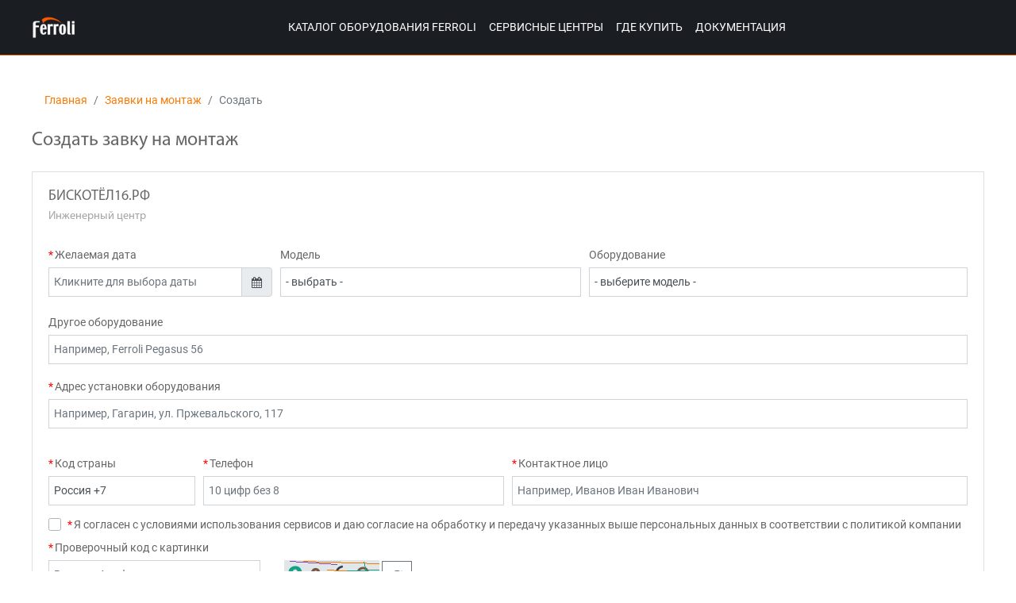

--- FILE ---
content_type: text/html; charset=UTF-8
request_url: https://market.ferroli.ru/mounters/create/1798
body_size: 5969
content:
    <!DOCTYPE html>
<html lang="ru">
<head>
    

    <title>    </title>

    <meta name="description" content="  ">
    <meta name="keyword" content="">
    <meta charset="utf-8">
    <meta http-equiv="X-UA-Compatible" content="IE=edge">
    <meta name="author" content="QuadStudio"/>
    <meta name="viewport"
          content="width=device-width, shrink-to-fit=no, initial-scale=1.0, maximum-scale=1.0, user-scalable=no">
    <meta name="csrf-token" content="7lJguSniQrueiwA8fqrLnSOf2nKXrqZl6kHOv6cW">
        <meta name="yandex-verification" content="2569278c86d30fb5">
                <meta name="apple-itunes-app" content="app-id=1601682299">
        <meta name="google-play-app" content="app-id=com.ferroli.ru">
        <link href="https://market.ferroli.ru/css/app.css?v=20251121" rel="stylesheet">
    <link href="https://market.ferroli.ru/css/ferroli.css?v=20251121" rel="stylesheet">
    <link href="https://market.ferroli.ru/css/icons.css?v=20251121" rel="stylesheet">
    
    <link href="/css/temp.css?v=12317" rel="stylesheet">
	<link href="/css/owl.carousel.min.css" rel="stylesheet">
    <link rel="search" type="application/opensearchdescription+xml" title="Поиск ЗИП Ferroli" href="/zip_search.xml" />
        <link rel="apple-touch-icon" sizes="57x57" href="https://market.ferroli.ru/images/icons/ferroli/favicon/apple-icon-57x57.png">
    <link rel="apple-touch-icon" sizes="60x60" href="https://market.ferroli.ru/images/icons/ferroli/favicon/apple-icon-60x60.png">
    <link rel="apple-touch-icon" sizes="72x72" href="https://market.ferroli.ru/images/icons/ferroli/favicon/apple-icon-72x72">
    <link rel="apple-touch-icon" sizes="76x76" href="https://market.ferroli.ru/images/icons/ferroli/favicon/apple-icon-76x76.png">
    <link rel="apple-touch-icon" sizes="114x114" href="https://market.ferroli.ru/images/icons/ferroli/favicon/apple-icon-114x114.png">
    <link rel="apple-touch-icon" sizes="120x120" href="https://market.ferroli.ru/images/icons/ferroli/favicon/apple-icon-120x120.png">
    <link rel="apple-touch-icon" sizes="144x144" href="https://market.ferroli.ru/images/icons/ferroli/favicon/apple-icon-144x144.png">
    <link rel="apple-touch-icon" sizes="152x152" href="https://market.ferroli.ru/images/icons/ferroli/favicon/apple-icon-152x152.png">
    <link rel="apple-touch-icon" sizes="180x180" href="https://market.ferroli.ru/images/icons/ferroli/favicon/apple-icon-180x180.png">
    <link rel="icon" type="image/png" sizes="192x192" href="https://market.ferroli.ru/images/icons/ferroli/favicon/android-icon-192x192.png">
    <link rel="icon" type="image/png" sizes="32x32" href="https://market.ferroli.ru/images/icons/ferroli/favicon/favicon-32x32.png">
    <link rel="icon" type="image/png" sizes="96x96" href="https://market.ferroli.ru/images/icons/ferroli/favicon/favicon-96x96.png">
    <link rel="icon" type="image/png" sizes="16x16" href="https://market.ferroli.ru/images/icons/ferroli/favicon/favicon-16x16.png">
    <link rel="manifest" href="https://market.ferroli.ru/images/icons/ferroli/favicon/manifest.json">
    <meta name="msapplication-TileColor" content="#ffffff">
    <meta name="msapplication-TileImage" content="/favicon/ms-icon-144x144.png">
    <meta name="theme-color" content="#ffffff">
    <script src="https://market.ferroli.ru/js/app.js?v=20251121" defer></script>



</head>
<body id="page-top" class="back-theme ferroli">

<div class="main-container">
             <nav class="navbar navbar-expand-lg navbar-dark bg-dark fixed-top">
    <div class="container">
        <a class="navbar-brand" href="/" style="position:relative;">
            <img alt="Logo" class="logo" src="https://market.ferroli.ru/images/icons/ferroli/logo_bianco_sm.png"
                 style="height:30px;">
        </a>

        <a href="#" class="navbar-toggler navbar-toggler-right bg-dark"
           data-toggle="collapse"
           data-target="#navbarResponsive"
           aria-controls="navbarResponsive"
           aria-expanded="false"
           aria-label="Toggle navigation">
            <span class="navbar-toggler-icon"></span>
        </a>
        <div class="collapse navbar-collapse" style="z-index: 25000 !important;" id="navbarResponsive">
            <ul class="navbar-nav mr-auto ml-auto px-2">
                <li class="nav-item">
                    <a class="nav-link" href="https://market.ferroli.ru/catalogs">Каталог оборудования Ferroli</a>
                </li>
                <li class="nav-item">
                    <a class="nav-link" href="https://market.ferroli.ru/services">Сервисные центры</a>
                </li>
                <li class="nav-item">
                    <a class="nav-link" href="https://market.ferroli.ru/dealers">Где купить</a>
                </li>
                <li class="nav-item">
                    <a class="nav-link" href="https://market.ferroli.ru/datasheets">Документация</a>
                </li>
                            </ul>
        </div>
    </div>
</nav>
         <div>
                    <div class="container">
        <ol class="breadcrumb">
            <li class="breadcrumb-item">
                <a href="https://market.ferroli.ru">Главная</a>
            </li>
            <li class="breadcrumb-item">
                <a href="https://market.ferroli.ru/mounter-requests">Заявки на монтаж</a>
            </li>
            <li class="breadcrumb-item active">Создать</li>
        </ol>
        <h1 class="header-title mb-4">Создать завку на монтаж</h1>

                        <div class="row justify-content-center mb-5">
            <div class="col">
                <form id="form"
                      method="POST"
                      action="https://market.ferroli.ru/mounters/1798">
                    <input type="hidden" name="_token" value="7lJguSniQrueiwA8fqrLnSOf2nKXrqZl6kHOv6cW">                    <div class="card mb-2">
                        <div class="card-body">

                            <h5 class="card-title">БИСКОТЁЛ16.РФ</h5>
                            <h6 class="card-subtitle mb-4 text-muted">Инженерный центр</h6>

                            <div class="form-row">
                                <div class="col-sm-3 form-group required">
                                    <label class="control-label"
                                           for="mounter_at">Желаемая дата</label>
                                    <div class="input-group date datetimepicker" id="datetimepicker_mounter_at"
                                         data-target-input="nearest">
                                        <input type="text"
                                               name="mounter[mounter_at]"
                                               id="mounter_at"
                                               maxlength="10"
                                               required
                                               placeholder="Кликните для выбора даты"
                                               data-target="#datetimepicker_mounter_at"
                                               data-toggle="datetimepicker"
                                               class="datetimepicker-input form-control"
                                               value="">
                                        <div class="input-group-append"
                                             data-target="#datetimepicker_mounter_at"
                                             data-toggle="datetimepicker">
                                            <div class="input-group-text">
                                                <i class="fa fa-calendar"></i>
                                            </div>
                                        </div>
                                    </div>
                                    <span class="invalid-feedback"></span>
                                </div>
                                <div class="col-sm-4">
                                    <label class="control-label"
                                           for="equipment_id">Модель</label>
                                    <select class="form-control"
                                            name="mounter[equipment_id]"
                                            id="equipment_id">
                                                                                    <option value="">- выбрать -</option>
                                                                                                                            <option
                                                                                                        value="223">CONNECT </option>
                                                                                    <option
                                                                                                        value="145">Divabel </option>
                                                                                    <option
                                                                                                        value="152">FORCE W </option>
                                                                                    <option
                                                                                                        value="226">HRT-177 WS </option>
                                                                                    <option
                                                                                                        value="23">Pegasus 2S </option>
                                                                                    <option
                                                                                                        value="149">Pegasus 56 </option>
                                                                                    <option
                                                                                                        value="19">Pegasus D </option>
                                                                                    <option
                                                                                                        value="20">Pegasus F3 N 2S </option>
                                                                                    <option
                                                                                                        value="227">TORINO </option>
                                                                            </select>
                                    <span class="invalid-feedback"></span>
                                </div>
                                <div class="col-sm-5">
                                    <label class="control-label"
                                           for="product_id">Оборудование</label>
                                    <select class="form-control"
                                            name="mounter[product_id]"
                                            id="product_id">
                                                                                    <option value="">- выберите модель -</option>
                                                                                                                    </select>
                                    <span class="invalid-feedback"></span>
                                </div>
                                <div class="col-12">
                                    <label class="control-label" for="client">Другое оборудование</label>
                                    <input type="text"
                                           id="model"
                                           name="mounter[model]"
                                           class="form-control"
                                           value=""
                                           placeholder="Например, Ferroli Pegasus 56">
                                    <span class="invalid-feedback"></span>
                                </div>
                                <div class="col-12 form-group required">
                                    <label class="control-label" for="address">Адрес установки оборудования</label>
                                    <input required
                                           type="text"
                                           id="address"
                                           name="mounter[address]"
                                           class="form-control"
                                           value=""
                                           placeholder="Например, Гагарин, ул. Пржевальского, 117">
                                    <span class="invalid-feedback"></span>
                                </div>
                            </div>

                            <div class="form-row required">
                                <div class="col-3 col-sm-2">
                                    <label class="control-label"
                                           for="country_id">Код страны</label>
                                    <select class="form-control"
                                            required
                                            name="mounter[country_id]"
                                            id="country_id">
                                                                                                                            <option
                                                                                                        value="643">Россия +7</option>
                                                                            </select>
                                    <span class="invalid-feedback"></span>
                                </div>
                                <div class="col-9 col-sm-4">
                                    <label class="control-label"
                                           for="phone">Телефон</label>
                                    <input
                                           type="tel"
                                           oninput="mask_phones()"
                                           id="phone"
                                           name="mounter[phone]"
                                           class="phone-mask form-control"
                                           
                                           title="(XXX) XXX-XX-XX  без 8 и кода страны"
                                           data-mask="(000) 000-00-00[0][00]"
                                           value=""
                                           placeholder="10 цифр без 8">
                                    <span class="invalid-feedback"></span>
                                </div>
                                <div class="col-sm-6">
                                    <label class="control-label" for="client">Контактное лицо</label>
                                    <input required
                                           type="text"
                                           id="client"
                                           name="mounter[client]"
                                           class="form-control"
                                           value=""
                                           placeholder="Например, Иванов Иван Иванович">
                                    <span class="invalid-feedback"></span>
                                </div>
                            </div>

                            <div class="form-row required">
                                <div class="col">
                                    <div class="custom-control custom-checkbox">
                                        <input type="checkbox" name="accept" required value="1" class="custom-control-input"
                                               id="accept">
                                        <label class="custom-control-label" for="accept"><span
                                                    style="color:red;margin-right: 2px;">*</span>Я согласен с условиями использования сервисов и даю согласие на обработку и передачу указанных выше персональных данных в соответствии с политикой компании                                         </label>
                                    </div>
                                </div>
                            </div>



                            <div class="form-row required">
                                <div class="col mb-3">
                                    <label class="control-label"
                                           for="captcha">Проверочный код с картинки</label>
                                    <div class="row">
                                        <div class="col-md-3">
                                            <input type="text"
                                                   form="form"
                                                   name="captcha"
                                                   required
                                                   id="captcha"
                                                   class="form-control"
                                                   placeholder="Введите 4 цифры"
                                                   value="">
                                            <span class="invalid-feedback"></span>
                                        </div>
                                        <div class="col-md-9 captcha">
                                            <span><img src="https://market.ferroli.ru/captcha/flat?NqFripCb" ></span>
                                            <button data-toggle="tooltip"
                                                    data-placement="top"
                                                    title="Обновить"
                                                    type="button"
                                                    class="btn btn-outline-secondary"
                                                    id="captcha-refresh">
                                                <i class="fa fa-refresh"></i>
                                            </button>
                                        </div>

                                    </div>

                                </div>
                            </div>

                            <div class="form-row">
                                <div class="col text-right">
                                    <button type="button" data-route="https://market.ferroli.ru/mounters/1798"
                                            data-form="form" class="btn btn-brand btn-lg save-form">
                                        <i class="fa fa-send"></i> Отправить</button>

                                    <a href="https://market.ferroli.ru/mounter-requests" class="btn btn-secondary mb-1">
                                        <i class="fa fa-close"></i>
                                        <span>Отмена</span>
                                    </a>
                                </div>
                            </div>
                        </div>
                    </div>
                </form>
            </div>
        </div>
    </div>
    </div>
</div>


    <footer class="bg-dark">
    <div class="container">
        <div class="row">
            <div class="col-12 d-lg-none mb-5">
                <span class="text-normal d-block">
                        Горячая линия Ferroli
                        </span>
                <a href="tel:+78007070623" class="h1">8-800-707-06-23</a>
                <div class="h2 text-white">Мы отвечаем!</div>
                <span class="text-normal d-block">*Бесплатный звонок на территории Российской Федерации
                            </span>
            </div>
            <div class="col-lg-3 d-none d-lg-block">
                <img alt="Logo" class="logo" src="https://market.ferroli.ru/images/icons/ferroli/logo_bianco.svg"
                     style="max-width:70%; margin-left:-30px; margin-top:-20px;">
                                    <div>
                        ООО «ФерролиРус» <br>
                        141009, Московская обл, г Мытищи, Ярославское шоссе, влд 1 стр 1<br>
                        Тел. (495) 646 06 23<br>
                        Email: info@ferroli.ru<br>
                        <span class="text-normal d-block">
                        Горячая линия Ferroli
                        </span>
                        <span class="text-normal d-block">
                                8-800-707-0623 Мы отвечаем!  </span>
                        <span class="text-normal d-block">*Бесплатный звонок на территории Российской Федерации
                            </span>
                    </div>
                                <div class="mt-3"><a href="/lp/privacy"><i class="fa fa-file-pdf-o"></i> Политика конфиденциальности</a></div>

            </div>
            <div class="col-md-4 col-lg-3">
                <div class="widget footer-list">
                    <p class="title">ОБОРУДОВАНИЕ</p>
                    <hr>
                    <ul class="recent-post">
                        <li><a href="/catalogs/10">Котлы</a></li>
                        <li><a href="/catalogs/128">Водонагреватели</a></li>
                        <li><a href="/catalogs/78">Бойлеры</a></li>
                        <li><a href="/catalogs/143">Радиаторы</a></li>
                        <li><a href="/catalogs/146">Автоматика</a></li>
                        <li><a href="/products/">Запчасти</a></li>
                        <li><a href="/catalogs/70">Промышленные котлы</a></li>



                    </ul>
                </div>
            </div>
            <div class="col-md-4 col-lg-3">
                <div class="widget footer-list">
                    <p class="title">Услуги и программы</p>
                    <hr>
                    <ul class="recent-post">
                        <li><a href="/services">Сервисные центры</a></li>
                        <li><a href="/mounter-requests">Установка и монтаж</a></li>
                        <li><a href="/dealers">Где купить?</a></li>
                        <li><a href="/datasheets">Документация</a></li>
                        <li><a href="https://disk.360.yandex.by/d/NTEtT_th7eo7TA">Каталог и прайс (PDF)</a></li>
                        <li><a href="/login">Вход</a></li>
                                            </ul>
                </div>
            </div>
            <div class="col-md-4 col-lg-3">
                <div class="widget">
                    <p class="title">Сертификация</p>
                    <hr>
                    <div>
                        <img src="https://market.ferroli.ru/images/stb.png" style="margin-right:22px;"/>
                        <img src="https://market.ferroli.ru/images/certificazioni.png" style="margin-right:22px;"/>
                        <img src="https://market.ferroli.ru/images/tuv.png" style="margin-right:22px;"/>
                        <img src="https://market.ferroli.ru/images/eac.png"/>
                    </div>
                                            <p class="title mt-4 mb-0">Приложение для смартфона</p>
                        <hr class="mt-1">
                        <div>
                            <a class="w-50 p-1" href="https://apps.apple.com/ru/app/ferroli-assistru/id1601682299">
                                <img src="https://market.ferroli.ru/images/AppStore.png"/></a><a class="w-50 p-1" href="https://play.google.com/store/apps/details?id=com.ferroli.ru"><img src="https://market.ferroli.ru/images/GooglePlay.png"/></a>
                        </div>
                                        <p class="title mt-4"> </p>
                    <hr>
                    <div>
                        <a target="_blank" href="https://www.youtube.com/channel/UC9q1SNmiWzsFUysN-LPXHnw"><img style="width: 30px; height: 30px; margin-right:22px;"
                                                                                          src="/images/youtube-footer.png">
                        </a>
                        
                        <a target="_blank" href="https://t.me/Ferroli_RUS_BEL"><img style="width: 30px; height: 30px; margin-right:22px;"
                                                                                    src="/images/telegram.svg">
                        </a>
                        <a target="_blank" href="https://vk.com/ferroli_rus_bel"><img style="width: 30px; height: 30px; margin-right:22px;"
                                                                                      src="/images/icons/vk.svg">
                        </a>
                        <div class="ya-share2" data-curtain data-shape="round" data-limit="0" data-more-button-type="short" data-services="vkontakte,odnoklassniki,telegram,whatsapp"></div>
                    </div>

                </div>
            </div>
        </div>
        <div class="row">
            <div class="col-12 d-lg-none">
                                    <div>
                        ООО «ФерролиРус» <br>
                        141009, Московская обл, г Мытищи, Ярославское шоссе, влд 1 стр 1<br>
                        Тел. (495) 646 06 23<br>
                        Email: info@ferroli.ru

                    </div>
                                <div class="mt-3"><a href="/lp/privacy"><i class="fa fa-file-pdf-o"></i> Политика конфиденциальности</a></div>

            </div>
            <div class="col-lg-3">
                <span class="sub">© Copyright Сервис Ferroli 2026</span>
            </div>
            <div class="col-lg-3"> &nbsp;</div>
            <div class="col-lg-3"> &nbsp;</div>
            <div class="col-lg-3">

            </div>
        </div>
    </div>
    <a class="btn btn-sm fade-half back-to-top inner-link" href="#page-top">Вверх</a>
</footer>            <div class="alert-top-right" id="alert_top_right">

    </div>


<script>
    try {
        window.addEventListener('load', function () {
            document.getElementById('captcha-refresh').addEventListener('click', function () {
                fetch('/captcha/flat')
                    .then(response => {
                        response.blob().then(blobResponse => {
                            const urlCreator = window.URL || window.webkitURL;
                            document.querySelector('.captcha span img').src = urlCreator.createObjectURL(blobResponse);
                        });
                    });
            });

            document.getElementById('equipment_id').addEventListener('change', function () {

                let product_id = document.getElementById('product_id');
                product_id.disabled = true;
                product_id.innerHTML = '<option value="">Загрузка данных...</option>';

                function checkStatus(response) {
                    if (response.status >= 200 && response.status < 300) {
                        return response;
                    } else {
                        let error = new Error(response.statusText);
                        error.response = response;
                        throw error
                    }
                }

                function parseJSON(response) {
                    return response.json()
                }

                function renderProductsList(data) {
                    product_id.disabled = false;
                    if (data.data.length > 0) {
                        let list = '<option value="">- выбрать -</option>';
                        data.data.forEach(function (product, index) {
                            list += `<option value="${product.id}">${product.name}</option>`;
                        });
                        product_id.innerHTML = list;
                    } else{
                        product_id.innerHTML = '<option value="">- выберите модель -</option>';
                    }
                }

                fetch('/api/products/mounter?filter[equipment_id]=' + event.target.value)
                    .then(checkStatus)
                    .then(parseJSON)
                    .then(renderProductsList)
                    .catch(error => console.error(error));
            });
        });

    } catch (e) {
        console.log(e);
    }

</script>
        <script>
            try {
                window.addEventListener('load', function () {
                    var timerId;
                    currentStatus();
                    timerId = setInterval(() => currentStatus(), 60000)
                });
            } catch (e) {
                console.log(e);
            }
        </script>
    
<div class="modal fade" id="form-modal" tabindex="-1" role="dialog" aria-labelledby="modalLabel" aria-hidden="true">
    <div class="modal-dialog" role="document">
        <div class="modal-content">
            <div class="modal-header">
                <h5 class="modal-title" id="modalLabel"></h5>
                <button type="button" class="close" data-dismiss="modal" aria-label="Close">
                    <span aria-hidden="true">&times;</span>
                </button>
            </div>
            <div class="modal-body"></div>
            <div class="modal-footer">
                <button type="button" class="btn btn-secondary btn-cancel" data-dismiss="modal"></button>
                <button type="button" class="btn btn-brand btn-ok"></button>
                <button type="button" class="btn btn-brand btn-delete" data-dismiss="modal"></button>

            </div>
        </div>
    </div>
</div>
<div id="wait_window" class="d-none" style="position: absolute; will-change: top, left; top: 10%; left: 50%;"><img src="/images/l3.gif" style="max-height: 150px; margin: 70px;"></div>
<div aria-live="polite" aria-atomic="true" style="position: relative; min-height: 0px;">
    <div id="toasts" style="position: fixed; bottom: 10%; left: 10px;"></div>
</div>
<!--- metrica in layouts.app.blade  108-->


</body>
</html>


--- FILE ---
content_type: text/css
request_url: https://market.ferroli.ru/css/ferroli.css?v=20251121
body_size: 24907
content:
@import url(https://fonts.googleapis.com/css2?family=Lato:wght@400;700&display=swap);
@import url(https://fonts.googleapis.com/css2?family=Inter:ital,opsz,wght@0,14..32,100..900;1,14..32,100..900&display=swap);
body{background-color:#fff;font-size:1rem;padding-top:70px}body.drawer-open,body.overlay-open{overflow:hidden}body.checkout-opening{overflow-x:hidden;overflow-y:visible}body{-webkit-font-smoothing:antialiased;-moz-osx-font-smoothing:grayscale;font-smoothing:grayscale;background-color:#f5f8fa;color:#666;font-family:Roboto,Open Sans,Arial,Helvetica,sans-serif;font-size:14px;line-height:1.2em}body.front-theme{padding-top:0}body.back-theme{background-color:hsla(0,0%,100%,.95);padding-top:90px}.container{margin:0 auto;max-width:100%;padding:0 16px;width:100%}@media (max-width:360px){.container{max-width:360px}}@media (min-width:768px){.container{max-width:1024px;padding:0 24px}}@media (min-width:1200px){.container{max-width:1440px;padding:0 40px}}.navbar{padding:.5rem 16px}@media (min-width:768px){.navbar{padding:.5rem 24px}}@media (min-width:1024px){.navbar{padding:.5rem 0}}.btn-base{align-items:center;border-radius:8px;display:flex;font-size:14px;font-weight:400;height:42px;justify-content:center;letter-spacing:0;line-height:120%;max-width:unset;outline:0;padding:0;text-transform:uppercase;width:100%}.btn-base[disabled]{opacity:.3;pointer-events:none}.btn-pure{background:transparent;border:0;cursor:pointer;margin:0;outline:0;padding:0}@media (hover:hover) and (pointer:fine){.btn-pure:active,.btn-pure:hover{opacity:.7}}.btn-close{position:absolute;right:0;top:0}.btn-close,.btn-close-details{background:0;border:0;cursor:pointer;margin:0;outline:0;padding:0;z-index:20000}.modal__policy{color:#666;font-size:14px;text-align:center}@media (min-width:768px){.modal__policy{margin:0 auto}}@media (min-width:1024px){.modal__policy{margin:0;text-align:left}}.navbar-dark{background-color:hsla(0,0%,4%,.95);border-bottom:1px solid #fe7902;height:70px;z-index:25000}@media (max-width:1535px){.navbar .text-08{display:none}}@media (max-width:1024px){.navbar-expand-lg .navbar-nav{justify-content:center}.navbar-mobile{top:70px}.pagination{flex-wrap:wrap}}@media (max-width:1024px) and (min-width:768px){header .carousel-inner{padding-top:116px}.navbar{z-index:25000!important}}a{color:#fe7902;font-weight:400}a:hover{color:#d24c10;text-decoration:none}.topmenu-lp.dark li a{color:#ececec;font-size:14px;text-transform:uppercase}.topmenu-lp.dark{color:#ececec}.ferroli .topmenu-lp.text-menu{font-width:600;color:#ececec;font-size:16px;line-height:150%}@media (min-width:1200px){.ferroli .container.lp-blg{max-width:1200px}}.ferroli .lp-blg{background-color:#2e2a28;font-family:var(--Font-family-fontFamily-Myriad-Pro,"Myriad Pro")}.ferroli .lp-blg .lp-text-block{display:flex;flex-direction:column;height:100%}.ferroli .lp-blg .h1{color:var(--White,#fff);font-size:56px;font-weight:700;text-transform:uppercase}.ferroli .lp-blg .lp-q-banner{display:flex;justify-content:end}.ferroli .lp-blg .lp-text-block .pre-h1{color:#ececec;font-size:24px;font-weight:400;opacity:.4;text-transform:uppercase}.ferroli .lp-blg .lp-text-block .pre-text{color:#fff;font-size:18px;font-weight:400}.ferroli .lp-blg .lp-text-block hr.half{border-top:1px solid #ececec;margin-left:0;width:50%}.ferroli .lp-blg .lp-blg-login{color:var(--White,#fff);font-size:18px;justify-content:center;padding:40px 30px}.ferroli .lp-blg .bg-dark{background-color:#272322!important}.ferroli .lp-blg .lp-card-content{height:100%;padding:80px 60px 80px 0}.ferroli .lp-blg .h3{font-size:40px;font-weight:700}.ferroli .lp-blg .h4{font-size:36px;font-weight:700;line-height:150%}.ferroli .lp-blg .lp-blg-phone input{background-color:transparent;border-radius:8px;color:#fff;font-size:30px;height:45px;padding:5px 15px}.ferroli .lp-blg .lp-blg-phone::-moz-placeholder{font-size:25px}.ferroli .lp-blg .lp-blg-phone::placeholder{font-size:25px}.ferroli .lp-blg .lp-blg-phone .input-group:not(.has-validation)>.form-control:not(:last-child){border-bottom-right-radius:8px;border-top-right-radius:8px}.ferroli .lp-blg .lp-text-block .lp-text{color:#fff;font-family:var(--Font-family-fontFamily-Myriad-Pro,"Myriad Pro");font-size:24px;line-height:150%}.ferroli .lp-blg .lp-text-block .lp-bottom{flex-grow:1}.ferroli .lp-blg .lp-text-block .lp-text-row .h3{leading-trim:both;text-edge:cap;font-size:40px;font-weight:700;line-height:normal;text-transform:uppercase}.ferroli .lp-blg .lp-text-block .lp-text-row .lp-prize-img{margin-right:25px;min-height:165px;min-width:130px}.ferroli .lp-blg .lp-text-block .lp-text-row{align-items:center;color:#fff;display:flex;font-size:24px;line-height:150%}.ferroli .btn-lp-circle{background:#fe7902;border:none;border-radius:9999px;color:#151515;font-family:var(--Font-family-fontFamily-Myriad-Pro,"Myriad Pro");font-size:24px;font-style:normal;font-weight:700;gap:15px;line-height:150%;min-width:252px;padding:12px 24px;text-align:center}.ferroli .lp-footer{color:#fff;font-size:14px;line-height:150%}.ferroli .nav-link.blink{animation:gradient 2s ease infinite;background:linear-gradient(90deg,#fff,#fff,#fff,#fe7902,#fff,#fff);background-size:400% 400%;color:#fff;transform:translateZ(0)}.ferroli .cart-container .tab-pane .alert_row{background-color:rgba(39,84,25,.75);color:#fff;margin:5px 0;padding:5px 10px}.btn-brand-big{font-size:1.3em}.btn-brand{background-color:#fe7902;border-color:#fe7902;color:#fff}.btn-brand:hover{background-color:#d24c10;border-color:#d24c10;color:#fff}.btn-brand.focus,.btn-brand:focus{box-shadow:0 0 0 .2rem rgba(168,60,13,.5)}.btn-brand.disabled,.btn-brand:disabled{background-color:#fe7902;border-color:#fe7902;color:#fff}.btn-brand:not(:disabled):not(.disabled).active,.btn-brand:not(:disabled):not(.disabled):active,.show>.btn-brand.dropdown-toggle{background-color:#d24c10;border-color:#d24c10;color:#fff}.btn-brand:not(:disabled):not(.disabled).active:focus,.btn-brand:not(:disabled):not(.disabled):active:focus,.show>.btn-brand.dropdown-toggle:focus{box-shadow:0 0 0 .2rem rgba(254,121,2,.5)}.btn-brand-red,.btn-brand-red :hover{background-color:#c20202;border-color:#c20202;color:#fff}.btn-brand-blue{background-color:#436efb;border-color:#436efb;color:#fff}.btn-brand-blue :hover{background-color:#0231cc;border-color:#0231cc;color:#fff!important}.btn-outline-brand p.mt-0{margin-bottom:2px}.btn-outline-brand{background-color:transparent;background-image:none;border-color:#fe7902;color:#fe7902}.btn-outline-brand:hover{background-color:#d24c10;border-color:#d24c10;color:#fff}.btn-outline-brand.focus,.btn-outline-brand:focus{box-shadow:0 0 0 .2rem rgba(168,60,13,.1)}.btn-outline-brand.disabled,.btn-outline-brand:disabled{background-color:transparent;color:#fe7902}.btn-outline-brand:not(:disabled):not(.disabled).active,.btn-outline-brand:not(:disabled):not(.disabled):active,.show>.btn-outline-brand.dropdown-toggle{background-color:#fe7902;border-color:#fe7902;color:#fff}.btn-outline-brand:not(:disabled):not(.disabled).active:focus,.btn-outline-brand:not(:disabled):not(.disabled):active:focus,.show>.btn-outline-brand.dropdown-toggle:focus{box-shadow:0 0 0 .2rem rgba(168,60,13,.1)}.card-header{background-color:hsla(0,0%,100%,.5);border-bottom:1px solid rgba(0,0,0,.125);margin-bottom:0;padding:.75rem 1.25rem}.card-header:first-child{border-radius:calc(.25rem - 1px) calc(.25rem - 1px) 0 0}.card-header+.list-group .list-group-item:first-child{border-top:0}.card-footer{background-color:hsla(0,0%,100%,.5);border-top:1px solid rgba(0,0,0,.125);padding:.75rem 1.25rem}.card-footer:last-child{border-radius:0 0 calc(.25rem - 1px) calc(.25rem - 1px)}.card-header-tabs{border-bottom:0;margin-bottom:-.75rem}.card-header-pills,.card-header-tabs{margin-left:-.625rem;margin-right:-.625rem}.event-card{margin:25px 0}.event-card__back img{width:100%}.event-card__desc-block{margin:-56px auto 0;width:calc(100% - 30px)}.event-card__header{display:-moz-flex;display:-ms-flex;display:-o-flex;display:flex;-o-flex-wrap:wrap;flex-wrap:wrap;height:56px}.ec-c-index{min-height:354px}.event-card .date-block,.event-card .tags-block{height:100%;padding:5px 15px;width:50%}.event-card .date-block{-ms-align-items:center;align-items:center;background-color:var(--orange);color:#fff;display:-moz-flex;display:-ms-flex;display:-o-flex;display:flex;font-size:16px;font-weight:600;padding-left:60px;position:relative}.event-card .date-block .day{font-size:35px;font-weight:600;left:10px;position:absolute;top:50%;transform:translateY(-50%)}.event-card .tags-block{-ms-align-items:center;align-items:center;background-color:#fff;display:-moz-flex;display:-ms-flex;display:-o-flex;display:flex;font-size:0;justify-content:flex-end}.event-card .tags-block a{display:inline-block}.event-card .tags-block a+a{margin-left:10px}.event-card__desc-block{background-color:#fff;box-shadow:1px 1px 3px 0 rgba(0,0,0,.1);min-height:310px}.event-card__desc{min-height:250px;padding:30px 15px 15px;text-align:left}.event-card__desc p{color:#666;font-family:Roboto,Open Sans,Arial,Helvetica,sans-serif;font-size:14px;font-weight:400}.card-link-more-block{color:#231f20;font-size:13px;font-weight:600;letter-spacing:-.53px;padding:30px 0 35px;text-align:right}.card-link-more-block a{border-bottom:1px solid transparent;color:inherit;transition:all .3s}.card-link-more-block a:hover{border-color:#231f20}.authbar2{height:60px}@media (max-width:990px){.product-img-card{box-shadow:0 0 10px rgba(67,60,53,.15);display:inline-block;height:360px;padding:10px;width:345px}.product-img-card>.carousel{height:330px;margin-top:10px!important}.product-description-card{display:inline-block}.equipment-card-video{bottom:0;box-shadow:0 0 10px rgba(67,60,53,.15);padding:0 15px 15px;position:relative}.description-equipment{margin-bottom:10px;overflow:hidden}.d-eq-trim{max-height:240px}.youtube-link-btn-bg:after{left:40%;top:30%}.youtube-link-btn-bg-small:after{bottom:30px}}@media (min-width:992px){.product-img-card{box-shadow:0 0 10px rgba(67,60,53,.15);display:inline-block;height:480px;margin-right:30px;padding:33px;width:470px}.product-img-card>.carousel{height:430px}.product-description-card{display:inline-block;height:480px;position:absolute;width:490px}.equipment-card-video{bottom:0;box-shadow:0 0 10px rgba(67,60,53,.15);padding:0 15px 15px;position:absolute}.description-equipment{margin-bottom:22px;overflow:hidden}.d-eq-trim{height:150px}.youtube-link-btn-bg:after{top:210px}.youtube-link-btn-bg-small:after{bottom:30px}}@media (min-width:1200px){.product-img-card{box-shadow:0 0 10px rgba(67,60,53,.15);display:inline-block;height:638px;margin-right:30px;padding:72px 33px 33px;width:560px}.product-img-card>.carousel{height:540px}.product-description-card{display:inline-block;height:638px;position:absolute;width:590px}.equipment-card-video{bottom:0;box-shadow:0 0 10px rgba(67,60,53,.15);padding:0 15px 15px;position:absolute}.description-equipment{margin-bottom:22px;overflow:hidden}.d-eq-trim{height:245px}.youtube-link-btn-bg:after{top:260px}.youtube-link-btn-bg-small:after{bottom:30px}}.product-img-link-btn-small{height:300px;left:20px;position:absolute;top:30px;width:300px;z-index:25000}.product-img-link-btn-small:after{background-image:var(--bg-img-link);background-repeat:no-repeat;background-size:contain;content:"";height:300px;position:absolute;top:10px;width:300px}@media (min-width:768px){.product-img-link-btn-small:after{top:30px}}@media (max-width:768px){.product-img-link-btn-small:after{height:180px;left:20px;top:30px;width:180px}}.catalog-equipment .product-img-link-btn-small{height:110px;width:110px}@media (max-width:1600px){.catalog-equipment .product-img-link-btn-small{height:90px;width:90px}}.catalog-equipment .product-img-link-btn-small:after{height:110px;top:0;width:110px}.text-brand,.text-brand[href]:focus:not(:hover){color:#fe7902!important}@media (min-width:1850px){nav ul{margin-right:285px}}@media (min-width:1550px) and (max-width:1849px){nav ul{margin-right:244px}}@media (min-width:1330px) and (max-width:1549px){nav ul{margin-right:95px}}.page-link,.page-link:hover{color:#fe7902}.page-item.active .page-link{background-color:#fe7902;border-color:#fe7902}.bg-light{background-color:rgba(24,28,33,.06)!important}.bg-lighter{background-color:rgba(24,28,33,.03)!important}.bg-lightest{background-color:rgba(24,28,33,.015)!important}.ferroli .page-header-one{padding-bottom:15px}.lp-project-plus .lp-banner-custom{bottom:0;position:absolute;right:0;z-index:0}.lp-project-plus .banner-bg{border-bottom:1px solid rgba(51,51,51,.5)}.lp-project-plus .project-banner .text-lp-regular{color:rgba(51,51,51,.5);font-size:20px;font-weight:600;line-height:150%;text-transform:uppercase}.masterplus-banner{padding-top:40px}.masterplus-banner .text-lp.text-lp-regular{color:rgba(51,51,51,.5);font-size:20px;font-weight:600;line-height:150%;text-transform:uppercase}.masterplus-banner .lp-banner-custom{bottom:20px;position:absolute;right:0;z-index:0}@media (max-width:768px){.lp-project-plus .btn-banner{max-width:166px}.lp-project-plus .lp-banner-custom{position:static}.lp-project-plus .lp-banner__inner{display:flex;flex-direction:column}.lp-project-plus .lp-banner__inner .lp-banner__image{order:-1}.lp-project-plus .project-heading{font-size:26px!important;line-height:150%!important}.lp-project-plus .project-banner .text-lp-regular{font-size:15px}.lp-project-plus #join{padding-top:0}.lp-project-plus .project-picture{max-width:100%}.lp-project-plus .banner-bg{border-bottom:0}.lp-partner-plus .lp-banner-custom{margin-top:30px}.lp-partner-plus .text-lp.h2,.lp-project-plus .text-lp.h2{font-size:26px;line-height:150%}.masterplus-banner{padding-bottom:10px;padding-top:0}.masterplus-banner .lp-banner-custom{position:static}.masterplus-banner .lp-banner__inner{display:flex;flex-direction:column}.masterplus-banner .lp-banner__inner .lp-banner__image{order:-1}.masterplus-banner .project-heading{font-size:26px!important;line-height:150%!important}.masterplus-banner .text-lp.text-lp-regular{font-size:15px;line-height:150%}}.trade-in{color:#202020;font-size:16px;font-weight:400;letter-spacing:0;line-height:120%}.trade-in b{font-weight:700}.trade-in section{margin:56px 0 0;padding:0}@media (min-width:768px){.trade-in section{margin:80px 0 0}}@media (min-width:1024px){.trade-in section{margin:140px 0 0}}.trade-in p,.trade-in ul{margin:0}.trade-in .text-brand{color:#e16c03!important}.trade-in .btn-brand{background-color:#e16c03;border:0;color:#fff}.trade-in .btn-brand:hover{background-color:#ee811f!important;box-shadow:none}.trade-in .btn-brand:active,.trade-in .btn-brand:focus{background-color:#c75e00!important;box-shadow:none!important}.trade-in .trade-in__banner{margin-top:24px}@media (min-width:768px){.trade-in .trade-in__banner{margin-top:40px}}.trade-in .trade-in__banner .banner__inner{align-items:center;flex-direction:column-reverse}@media (min-width:1024px){.trade-in .trade-in__banner .banner__inner{flex-direction:row}}.trade-in .trade-in__banner .banner__subtitle,.trade-in .trade-in__banner .h1{font-size:32px;font-weight:600;letter-spacing:0;line-height:120%;margin:0;text-transform:none}@media (min-width:768px){.trade-in .trade-in__banner .banner__subtitle,.trade-in .trade-in__banner .h1{font-size:40px!important;font-weight:700}}.trade-in .trade-in__banner .banner__subtitle{font-size:24px;margin-top:24px}@media (min-width:1024px){.trade-in .trade-in__banner .banner__subtitle{margin-top:60px}}.trade-in .trade-in__banner .banner__picture{border-radius:8px;overflow:hidden;text-align:center}.trade-in .trade-in__banner .banner__content{margin-top:24px;text-align:center}@media (min-width:768px){.trade-in .trade-in__banner .banner__content{margin-top:40px}}@media (min-width:1024px){.trade-in .trade-in__banner .banner__content{margin-top:0;text-align:left}}.trade-in .trade-in__banner .trade-in__btn{align-items:center;border-radius:8px;display:flex;font-size:14px;font-weight:400;height:42px;justify-content:center;letter-spacing:0;line-height:120%;margin:40px auto 0;max-width:293px;outline:0;padding:0;text-transform:uppercase;width:100%}.trade-in .trade-in__banner .trade-in__btn[disabled]{opacity:.3;pointer-events:none}@media (min-width:768px){.trade-in .trade-in__banner .trade-in__btn{margin:64px auto 0}}@media (min-width:1024px){.trade-in .trade-in__banner .trade-in__btn{margin:64px 0 0}}.trade-in .h2{font-size:24px;font-weight:600;letter-spacing:0;line-height:120%;margin:0;text-transform:none}@media (min-width:768px){.trade-in .h2{font-size:32px}}.trade-in .trade-in__article{margin-top:32px}@media (min-width:768px){.trade-in .trade-in__article{margin-top:48px}}.trade-in .trade-in__faq,.trade-in .trade-in__info{background-color:#f5f5f5;border-radius:24px;padding:24px 16px}@media (min-width:768px){.trade-in .trade-in__faq,.trade-in .trade-in__info{padding:40px}}@media (min-width:1024px){.trade-in .trade-in__faq,.trade-in .trade-in__info{padding:64px 40px}}.trade-in .trade-in__faq .trade-in__btn,.trade-in .trade-in__info .trade-in__btn{align-items:center;border-radius:8px;display:flex;font-size:14px;font-weight:400;height:42px;justify-content:center;letter-spacing:0;line-height:120%;margin-top:40px;max-width:210px;outline:0;padding:0;text-transform:uppercase;width:100%}.trade-in .trade-in__faq .trade-in__btn[disabled],.trade-in .trade-in__info .trade-in__btn[disabled]{opacity:.3;pointer-events:none}@media (min-width:768px){.trade-in .trade-in__faq .trade-in__btn,.trade-in .trade-in__info .trade-in__btn{margin-top:42px}.trade-in .trade-in__faq .info__list,.trade-in .trade-in__info .info__list{margin-top:0;max-width:484px}}@media (min-width:1024px){.trade-in .trade-in__faq .info__list,.trade-in .trade-in__info .info__list{max-width:100%}}.trade-in .trade-in__faq .info__list .info__item:not(:first-of-type),.trade-in .trade-in__info .info__list .info__item:not(:first-of-type){margin-top:24px}@media (min-width:768px){.trade-in .faq__list{margin-top:0;max-width:640px}}@media (min-width:1024px){.trade-in .faq__list{max-width:736px}}.trade-in .faq__list .faq__item{padding-right:30px;position:relative}.trade-in .faq__list .faq__item:not(:first-child){margin-top:25px}.trade-in .faq__list .faq__item .faq__btn{color:#202020;display:block;font-size:18px;font-weight:700;letter-spacing:0;line-height:120%}@media (min-width:768px){.trade-in .faq__list .faq__item .faq__btn{font-size:24px;font-weight:600}}.trade-in .faq__list .faq__item .faq__btn:hover{opacity:.7}.trade-in .faq__list .faq__item .faq__btn-close{height:16px;position:absolute;right:0;top:0;transition-duration:0s;width:16px}.trade-in .faq__list .faq__item .faq__btn-close[aria-expanded=false]{top:calc(50% - 11px);transform:rotate(45deg)}.trade-in .faq__list .faq__item .faq__btn-close:hover{opacity:.7}.trade-in .faq__list .faq__item .faq__info{color:#202020;font-size:16px;font-weight:400;letter-spacing:0;line-height:120%;margin-top:17px}.trade-in .faq__list .faq__item .faq__info b{font-weight:700}.trade-in .trade-in__benefits,.trade-in .trade-in__steps{color:#202020;font-size:14px;font-weight:700;letter-spacing:0;line-height:120%}.trade-in .trade-in__benefits .benefits__list{-moz-column-gap:28px;column-gap:28px;display:flex;flex-direction:row;flex-wrap:wrap;justify-content:center;row-gap:32px}@media (min-width:768px){.trade-in .trade-in__benefits .benefits__list{-moz-column-gap:56px;column-gap:56px;row-gap:48px}}@media (min-width:1024px){.trade-in .trade-in__benefits .benefits__list{-moz-column-gap:32px;column-gap:32px;justify-content:flex-start}}.trade-in .trade-in__benefits .benefits__list .benefits__item{align-items:center;display:flex;flex-direction:column;justify-content:space-between;max-width:150px;width:100%}@media (min-width:768px){.trade-in .trade-in__benefits .benefits__list .benefits__item{max-width:200px}}.trade-in .trade-in__benefits .benefits__list .benefits__item .benefits__item-title{margin-top:16px;text-align:center}@media (min-width:768px){.trade-in .trade-in__benefits .benefits__list .benefits__item .benefits__item-title{margin-top:24px}}.trade-in .trade-in__steps .btn-base{margin:32px auto 0;max-width:328px}@media (min-width:768px){.trade-in .trade-in__steps .btn-base{margin:0 0 0 auto;max-width:199px}}.trade-in .trade-in__steps .btn-outline-brand{background-color:transparent;border:1px solid #e16c03;color:#e16c03}.trade-in .trade-in__steps .btn-outline-brand:hover{background-color:transparent;border:1px solid #ee811f;box-shadow:0 0 6px 4px rgba(238,129,31,.2);color:#ee811f;font-weight:600}.trade-in .trade-in__steps .btn-outline-brand:active,.trade-in .trade-in__steps .btn-outline-brand:focus{background-color:transparent!important;border:1px solid #e16c03;box-shadow:0 0 6px 4px rgba(238,129,31,.2);color:#e16c03!important;font-weight:600}.trade-in .trade-in__steps .steps__list{display:flex;flex-direction:column;gap:24px;position:relative}@media (min-width:768px){.trade-in .trade-in__steps .steps__list{gap:0;padding-bottom:54px}}@media (min-width:1024px){.trade-in .trade-in__steps .steps__list{flex-direction:row;justify-content:space-between;padding-bottom:0}}.trade-in .trade-in__steps .steps__list .steps__main-line{display:none}@media (min-width:768px){.trade-in .trade-in__steps .steps__list .steps__main-line{background-color:#e16c03;bottom:0;display:block;left:50%;margin-left:-2px;position:absolute;top:284px;width:4px;z-index:0}}@media (min-width:1024px){.trade-in .trade-in__steps .steps__list .steps__main-line{height:4px;left:0;margin:-2px auto 0 132px;top:50%;width:calc(100% - 268px)}}.trade-in .trade-in__steps .steps__list .steps__wrapper{display:flex;margin:0 auto;max-width:576px;position:relative;width:100%}.trade-in .trade-in__steps .steps__list .steps__wrapper:nth-child(odd){justify-content:flex-end}.trade-in .trade-in__steps .steps__list .steps__wrapper:nth-child(odd) .steps__step{flex-direction:row-reverse}.trade-in .trade-in__steps .steps__list .steps__wrapper:nth-child(odd) .steps__step .step__info{text-align:right}@media (min-width:768px){.trade-in .trade-in__steps .steps__list .steps__wrapper:nth-child(odd) .steps__step{flex-direction:column-reverse}.trade-in .trade-in__steps .steps__list .steps__wrapper:nth-child(odd) .steps__step .step__info{text-align:center}.trade-in .trade-in__steps .steps__list .steps__wrapper:nth-child(odd) .steps__connector{left:51%;transform:scaleX(-1)}.trade-in .trade-in__steps .steps__list .steps__wrapper:nth-child(odd) .steps__connector:after{bottom:-2px;overflow:hidden;right:-12px}}@media (min-width:1024px){.trade-in .trade-in__steps .steps__list .steps__wrapper:nth-child(odd) .steps__connector:after{bottom:auto;top:-5px}}@media (min-width:768px){.trade-in .trade-in__steps .steps__list .steps__wrapper:not([data-step="1"]){margin-top:-50px}}@media (min-width:1024px){.trade-in .trade-in__steps .steps__list .steps__wrapper{margin:0;max-width:240px;min-height:570px}.trade-in .trade-in__steps .steps__list .steps__wrapper:nth-child(odd) .steps__step{flex-direction:column}.trade-in .trade-in__steps .steps__list .steps__wrapper:nth-child(odd) .steps__connector{bottom:calc(50% - 56px);left:calc(50% - 1.5px);transform:none}.trade-in .trade-in__steps .steps__list .steps__wrapper:not([data-step="1"]){margin-left:-100px;margin-top:0}}.trade-in .trade-in__steps .steps__list .steps__wrapper .steps__connector{display:none}@media (min-width:768px){.trade-in .trade-in__steps .steps__list .steps__wrapper .steps__connector{bottom:-52px;display:block;left:35%;pointer-events:none;position:absolute;transform:translateX(-50%);width:167px;z-index:0}.trade-in .trade-in__steps .steps__list .steps__wrapper .steps__connector:after{background-color:#fff;border:4px solid #e16c03;border-radius:50%;bottom:-2px;content:"";height:12px;position:absolute;right:-8px;width:12px;z-index:1}}@media (min-width:1024px){.trade-in .trade-in__steps .steps__list .steps__wrapper .steps__connector{bottom:50%;left:calc(50% - 1.5px);transform:none}.trade-in .trade-in__steps .steps__list .steps__wrapper .steps__connector:after{bottom:-5px;left:-4px}}.trade-in .trade-in__steps .steps__list .steps__wrapper .steps__dot{display:none}@media (min-width:768px){.trade-in .trade-in__steps .steps__list .steps__wrapper .steps__dot{background-color:#fff;border:4px solid #e16c03;border-radius:50%;display:block;height:12px;left:50%;margin-left:-6px;position:absolute;width:12px;z-index:1}}.trade-in .trade-in__steps .steps__step{align-items:center;display:flex;gap:16px;max-width:328px;z-index:2}@media (min-width:768px){.trade-in .trade-in__steps .steps__step{flex-direction:column-reverse;gap:20px;max-width:240px}.trade-in .trade-in__steps .steps__step .step__info{text-align:center}}@media (min-width:1024px){.trade-in .trade-in__steps .steps__step .step__info{min-height:63px}.trade-in .trade-in__steps .steps__step{justify-content:flex-end}}.trade-in .trade-in__steps .steps__step .step__img{background-image:url(/images/lp/trade-in-step-border-m.svg);background-position:50%;background-repeat:no-repeat;background-size:contain;max-width:100px;padding:8.33px}@media (min-width:768px){.trade-in .trade-in__steps .steps__step .step__img{background-image:url(/images/lp/trade-in-step-border.svg);max-width:144px;padding:12px}}.trade-in .trade-in__boilers{position:relative}.trade-in .trade-in__boilers .owl-carousel,.trade-in .trade-in__boilers .owl-carousel .owl-item,.trade-in .trade-in__boilers .trade-in__article{overflow-x:hidden;position:static}.trade-in .trade-in__boilers .boilers__wrap{display:grid;gap:24px 24px;grid-auto-rows:auto}@media (min-width:768px) and (max-width:1023px){.trade-in .trade-in__boilers .boilers__wrap{gap:40px 60px;grid-template-columns:repeat(3,1fr)}}@media (max-width:767px){.trade-in .trade-in__boilers .boilers__wrap{gap:40px 24px;grid-template-columns:repeat(2,1fr)}}@media (min-width:1024px){.trade-in .trade-in__boilers .boilers__wrap{display:flex;flex-wrap:nowrap;gap:0 32px;justify-content:center}}@media (min-width:1200px){.trade-in .trade-in__boilers .boilers__wrap{justify-content:flex-start}}.trade-in .trade-in__boilers .owl-carousel{padding:0!important}.trade-in .trade-in__boilers .owl-stage-outer{cursor:grab}.trade-in .trade-in__boilers .owl-nav{align-items:center;display:flex;display:none;flex-direction:row;gap:24px;justify-content:center;position:absolute;right:0;top:10px}@media (min-width:768px){.trade-in .trade-in__boilers .owl-nav{display:flex;top:8px}}.trade-in .trade-in__boilers .owl-nav .owl-next,.trade-in .trade-in__boilers .owl-nav .owl-prev{background-color:transparent;background-image:url(/images/icons/arrow-single-right.svg);background-position:50%;background-repeat:no-repeat;border:0;height:24px;outline:0;padding:0;width:24px}.trade-in .trade-in__boilers .owl-nav .owl-next span,.trade-in .trade-in__boilers .owl-nav .owl-prev span{display:none}.trade-in .trade-in__boilers .owl-nav .owl-next.disabled,.trade-in .trade-in__boilers .owl-nav .owl-prev.disabled{opacity:.2;pointer-events:none}.trade-in .trade-in__boilers .owl-nav .owl-prev{transform:rotate(180deg)}.trade-in .trade-in__boilers .owl-dots{align-items:center;display:flex;gap:16px;justify-content:center;margin:48px auto 0}.trade-in .trade-in__boilers .owl-dots .owl-dot{background-color:#e3e3e4;border:0;border-radius:50%;cursor:pointer;height:16px;outline:0;width:16px}.trade-in .trade-in__boilers .owl-dots .owl-dot.active{background-color:#666}.trade-in .trade-in__join{margin:56px 0 32px;padding:32px 0}@media (min-width:768px){.trade-in .trade-in__join{margin:80px auto 64px;max-width:895px;padding:64px 0}}@media (min-width:1024px){.trade-in .trade-in__join{margin:140px auto;padding:0}}.trade-in .trade-in__join .h3{font-size:24px;font-weight:600;letter-spacing:0;line-height:120%;margin:0;text-transform:none}@media (min-width:768px){.trade-in .trade-in__join .h3{font-size:32px;font-size:24px}}.trade-in .trade-in__join .join__info{color:#202020;font-size:16px;font-weight:400;letter-spacing:0;line-height:120%;margin-top:24px}.trade-in .trade-in__join .join__info b{font-weight:700}.trade-in .trade-in__join .btn-base{margin:64px auto 0;max-width:274px}.trade-in.trade-in__client .trade-in__banner .trade-in__btn{align-items:center;border-radius:8px;display:flex;font-size:14px;font-weight:400;height:42px;justify-content:center;letter-spacing:0;line-height:120%;max-width:179px;outline:0;padding:0;text-transform:uppercase;width:100%}.trade-in.trade-in__client .trade-in__banner .trade-in__btn[disabled]{opacity:.3;pointer-events:none}@media (min-width:1024px){.trade-in.trade-in__client .trade-in__benefits .benefits__list{justify-content:space-between}}@media (min-width:538px){.trade-in.trade-in__client .trade-in__benefits .benefits__list .benefits__item{max-width:200px}}.trade-in.trade-in__client .trade-in__benefits .benefits__list .benefits__item:last-child{flex-direction:row;gap:24px;max-width:330px}.trade-in.trade-in__client .trade-in__benefits .benefits__list .benefits__item:last-child .benefits__img{max-width:150px}.trade-in.trade-in__client .trade-in__benefits .benefits__list .benefits__item:last-child .benefits__item-title{margin-top:0;text-align:left}@media (min-width:538px){.trade-in.trade-in__client .trade-in__benefits .benefits__list .benefits__item:last-child{flex-direction:column;gap:0;max-width:200px}.trade-in.trade-in__client .trade-in__benefits .benefits__list .benefits__item:last-child .benefits__img{max-width:200px}.trade-in.trade-in__client .trade-in__benefits .benefits__list .benefits__item:last-child .benefits__item-title{margin-top:16px;text-align:center}}@media (min-width:768px){.trade-in.trade-in__client .trade-in__steps .btn-base{max-width:211px}}@media (min-width:1024px){.trade-in.trade-in__client .trade-in__steps .btn-base{max-width:179px}.trade-in.trade-in__client .trade-in__steps .steps__wrapper{max-width:418px;min-height:397px}.trade-in.trade-in__client .trade-in__steps .steps__wrapper:nth-child(odd) .steps__step{align-self:flex-end;bottom:0;flex-direction:row;position:absolute;top:auto}.trade-in.trade-in__client .trade-in__steps .steps__wrapper:nth-child(odd) .steps__step .step__info{text-align:left}.trade-in.trade-in__client .trade-in__steps .steps__wrapper:nth-child(odd) .steps__connector{left:70px}.trade-in.trade-in__client .trade-in__steps .steps__wrapper .steps__connector{left:72px}}.trade-in.trade-in__client .trade-in__steps .steps__step{font-weight:600}@media (min-width:768px){.trade-in.trade-in__client .trade-in__steps .steps__step{font-weight:500}}@media (min-width:1024px){.trade-in.trade-in__client .trade-in__steps .steps__step{align-self:flex-start;flex-direction:row;max-width:418px;position:absolute;top:0}.trade-in.trade-in__client .trade-in__steps .steps__step .step__info{font-weight:600;min-height:auto;text-align:left}}@media (min-width:1024px) and (max-width:1200px){.trade-in.trade-in__client .trade-in__steps .steps__step .step__info{font-weight:500}}@media (min-width:768px){.trade-in.trade-in__client .trade-in__steps .steps__list .steps__main-line{top:284px}}@media (min-width:1024px){.trade-in.trade-in__client .trade-in__steps .steps__list .steps__main-line{margin-left:90px;top:50%;width:calc(100% - 446px)}}@media (min-width:1024px) and (max-width:1100px){.trade-in.trade-in__client .trade-in__steps .steps__list .steps__main-line{width:calc(100% - 426px)}}.price-old{color:#666;font-size:14px;font-weight:500;margin-left:8px;text-decoration:line-through}@media (max-width:1023px){.boilers__item{width:100%}}@media (min-width:1024px){.boilers__item{max-width:200px;width:100%}}.boilers__item .boilers__item-picture{background-color:#fff;border-radius:8px;position:relative;text-align:center}.boilers__item .boilers__item-picture img{max-height:160px}.boilers__item .boilers__item-badge{background-color:#e16c03;border-radius:8px 0 8px 0;color:#fff;font-size:10px;font-weight:400;left:0;letter-spacing:0;line-height:120%;padding:8px 12px;position:absolute;text-transform:uppercase;top:0;z-index:1}.boilers__item .boilers__item-info{display:flex;flex-direction:column}.boilers__item .boilers__item-info .boilers__item-num{font-size:10px;font-weight:400;letter-spacing:0;line-height:120%;margin-top:13px;text-transform:uppercase}.boilers__item .boilers__item-info .boilers__item-title{font-size:16px;font-weight:600;letter-spacing:0;line-height:120%;margin-top:8px}.boilers__item .boilers__item-info .boilers__item-price{align-items:center;display:flex;font-size:18px;font-weight:700;letter-spacing:0;line-height:120%;margin-top:4px}.boilers__item .boilers__item-btns{display:flex;flex-direction:column;gap:8px;margin-top:13px}@media (min-width:768px){.boilers__item .boilers__item-btns{flex-direction:row}}.boilers__item .boilers__item-btns .btn-outline-brand{background-color:transparent;border:1px solid #e16c03;color:#e16c03}.boilers__item .boilers__item-btns .btn-outline-brand:hover{background-color:transparent;border:1px solid #ee811f;box-shadow:0 0 6px 4px rgba(238,129,31,.2);color:#ee811f;font-weight:600}.boilers__item .boilers__item-btns .btn-outline-brand:active,.boilers__item .boilers__item-btns .btn-outline-brand:focus{background-color:transparent!important;border:1px solid #e16c03;box-shadow:0 0 6px 4px rgba(238,129,31,.2);color:#e16c03!important;font-weight:600}.boilers__item .boilers__item-btns .btn-base{font-size:10px;height:32px}#modal-container{background-color:rgba(0,0,0,.302);height:100%;left:0;position:fixed;top:0;width:100%;z-index:60000}.mounting-replace-request-modal{background-color:#fff;color:#202020;font-size:16px;font-weight:400;height:100vh;letter-spacing:0;line-height:120%;max-width:100%;overflow-y:auto;position:relative;width:auto;z-index:40000}.mounting-replace-request-modal b{font-weight:700}@media (min-width:1024px){.mounting-replace-request-modal{background-color:#f9f9f9;border-radius:16px;height:auto;margin:20px auto;max-height:-moz-fit-content;max-height:fit-content;max-width:994px;overflow-y:hidden}}.mounting-replace-request-modal.container{padding:24px 16px}@media (min-width:1024px){.mounting-replace-request-modal.container{padding:24px}}.mounting-replace-request-modal form.container{height:100%;padding-bottom:0;padding-top:0}@media (min-width:768px){.mounting-replace-request-modal form.container{padding-bottom:4px;padding-left:16px;padding-right:16px}}@media (min-width:1024px){.mounting-replace-request-modal form.container{max-height:90vh;overflow-y:auto}}.mounting-replace-request-modal .text-brand{color:#e16c03!important}.mounting-replace-request-modal p,.mounting-replace-request-modal ul{margin:0}.mounting-replace-request-modal .h2{font-size:24px;font-weight:600;letter-spacing:0;line-height:120%;margin:0;text-transform:none}@media (min-width:768px){.mounting-replace-request-modal .h2{font-size:32px}}.mounting-replace-request-modal .modal__title{padding-right:30px;position:relative}@media (min-width:1024px){.mounting-replace-request-modal .modal__title{padding-bottom:8px}}.mounting-replace-request-modal .modal__subtitle{font-size:20px;min-width:239px}.mounting-replace-request-modal .modal__row{flex-direction:column;gap:24px;margin-top:32px}@media (min-width:1024px){.mounting-replace-request-modal .modal__row:last-of-type{flex-direction:row-reverse;gap:0;justify-content:space-between}.mounting-replace-request-modal .modal__row:last-of-type .col-lg-4{text-align:right;text-align:-webkit-right;text-align:-moz-right;text-align:-ms-right;text-align:-o-right}.mounting-replace-request-modal .modal__row:first-of-type{margin-top:32px}}.mounting-replace-request-modal .modal__row .modal__heading{align-items:flex-start;display:flex;gap:10px;justify-content:space-between}.mounting-replace-request-modal .modal__row .modal__heading--select{padding-left:40px;position:relative}.mounting-replace-request-modal .modal__row .modal__heading--select .h2{font-size:20px}.mounting-replace-request-modal .modal__row .modal__heading--select .btn-back{background:0;border:0;cursor:pointer;height:24px;left:0;margin:0;outline:0;padding:0;position:absolute;top:0;width:24px}.mounting-replace-request-modal .modal__row .heading__btn{align-items:center;border-radius:8px;display:flex;font-size:14px;font-weight:400;height:42px;height:auto;justify-content:center;justify-content:flex-end;letter-spacing:0;line-height:120%;max-width:unset;outline:0;padding:0;text-transform:uppercase;width:100%;width:auto}.mounting-replace-request-modal .modal__row .heading__btn.disabled,.mounting-replace-request-modal .modal__row .heading__btn[disabled]{opacity:.3;pointer-events:none}.mounting-replace-request-modal .modal__row .modal__info{color:#a0a0a0;font-weight:500;padding:9px 0}.mounting-replace-request-modal .modal__row .modal__help input{opacity:0;position:absolute;visibility:hidden}.mounting-replace-request-modal .modal__row .modal__help input:checked+label:before{content:url(/images/icons/checkbox-checked.svg)}.mounting-replace-request-modal .modal__row .modal__help label{cursor:pointer;font-size:14px;margin:0;padding-left:32px;position:relative}.mounting-replace-request-modal .modal__row .modal__help label:before{align-items:center;content:url(/images/icons/checkbox.svg);display:flex;height:24px;justify-content:center;left:0;padding:3px;position:absolute;top:-2px;width:24px}.mounting-replace-request-modal .modal__row .modal__boiler-selected.disabled{opacity:.3;pointer-events:none}@media (min-width:768px){.mounting-replace-request-modal .modal__row .modal__boiler-selected{align-items:flex-start;display:flex;flex-direction:row;gap:16px;justify-content:space-between}}.mounting-replace-request-modal .modal__row .modal__boiler-selected .boiler-selected__image{border-radius:16px;max-width:88px}@media (min-width:768px){.mounting-replace-request-modal .modal__row .modal__boiler-selected .boiler-selected__image{max-width:56px}.mounting-replace-request-modal .modal__row .modal__boiler-selected .boiler-selected__info{display:flex;flex-direction:column;gap:6px;height:40px;justify-content:space-between}}.mounting-replace-request-modal .modal__row .modal__boiler-selected .boiler-selected__info._mobile:not(:first-of-type){display:inline-block}.mounting-replace-request-modal .modal__row .modal__boiler-selected .boiler-selected__info:first-child{display:flex;flex-direction:row;gap:16px;height:auto}.mounting-replace-request-modal .modal__row .modal__boiler-selected .boiler-selected__info :not(.boiler-selected__text,.boiler-selected__info._container,.boiler-selected__price,.boiler-selected__info._mobile:first-of-type,.boiler-selected__image){margin-top:8px}@media (min-width:768px){.mounting-replace-request-modal .modal__row .modal__boiler-selected .boiler-selected__info :not(.boiler-selected__text,.boiler-selected__info._container,.boiler-selected__price,.boiler-selected__info._mobile:first-of-type,.boiler-selected__image){margin-top:0}}.mounting-replace-request-modal .modal__row .modal__boiler-selected .boiler-selected__info .boiler-selected__text{font-size:10px;font-weight:400;letter-spacing:0;line-height:120%;text-transform:uppercase}.mounting-replace-request-modal .modal__row .modal__boiler-selected .boiler-selected__info .boiler-selected__title{display:block;font-weight:600}.mounting-replace-request-modal .modal__row .modal__boiler-selected .boiler-selected__info .boiler-selected__type{color:#666;font-weight:400}@media (min-width:768px){.mounting-replace-request-modal .modal__row .modal__boiler-selected .boiler-selected__info .boiler-selected__type{color:#202020;font-weight:500}}.mounting-replace-request-modal .modal__row .modal__boiler-selected .boiler-selected__info .boiler-selected__price{font-size:18px;font-weight:700}.mounting-replace-request-modal .modal__row .modal__boiler-selected .boiler-selected__info .boiler-selected__price.price-old{font-weight:400;margin:0 0 0 10px}@media (min-width:768px){.mounting-replace-request-modal .modal__row .modal__boiler-selected .boiler-selected__info .boiler-selected__price.price-old{color:#202020;font-weight:700;margin-left:0;text-decoration:none}}.mounting-replace-request-modal .modal__row .modal__boilers,.mounting-replace-request-modal .modal__row .modal__centers{background-color:#f9f9f9;height:100%;left:0;padding-bottom:24px;padding-top:24px;position:absolute;top:0;z-index:20}@media (min-width:768px){.mounting-replace-request-modal .modal__row .modal__boilers,.mounting-replace-request-modal .modal__row .modal__centers{padding:24px 16px}}@media (min-width:1024px){.mounting-replace-request-modal .modal__row .modal__boilers,.mounting-replace-request-modal .modal__row .modal__centers{border-radius:16px;padding:24px}}.mounting-replace-request-modal .modal__row .modal__boilers .boilers__equipment,.mounting-replace-request-modal .modal__row .modal__centers .boilers__equipment{background-color:#f9f9f9;max-height:unset;overflow-x:hidden;overflow-y:auto;padding-bottom:0;padding-left:16px;padding-right:16px}@media (min-width:1024px){.mounting-replace-request-modal .modal__row .modal__boilers .boilers__equipment,.mounting-replace-request-modal .modal__row .modal__centers .boilers__equipment{max-height:78vh;overflow-y:auto}}.mounting-replace-request-modal .modal__row .modal__boilers .boilers__equipment .equipment__group,.mounting-replace-request-modal .modal__row .modal__centers .boilers__equipment .equipment__group{background-color:#f9f9f9;gap:32px;margin-top:32px}@media (min-width:1024px){.mounting-replace-request-modal .modal__row .modal__boilers .boilers__equipment .equipment__group,.mounting-replace-request-modal .modal__row .modal__centers .boilers__equipment .equipment__group{margin-top:24px}}.mounting-replace-request-modal .modal__row .modal__boilers .boilers__equipment .equipment__item,.mounting-replace-request-modal .modal__row .modal__centers .boilers__equipment .equipment__item{background-color:#fff;border-radius:16px;display:flex;flex-direction:column;gap:16px;justify-content:space-between;padding:16px}@media (min-width:768px){.mounting-replace-request-modal .modal__row .modal__boilers .boilers__equipment .equipment__item,.mounting-replace-request-modal .modal__row .modal__centers .boilers__equipment .equipment__item{max-width:328px}}@media (min-width:1024px){.mounting-replace-request-modal .modal__row .modal__boilers .boilers__equipment .equipment__item,.mounting-replace-request-modal .modal__row .modal__centers .boilers__equipment .equipment__item{flex-direction:row;max-width:440px}.mounting-replace-request-modal .modal__row .modal__boilers .boilers__equipment .equipment__item .equipment__info,.mounting-replace-request-modal .modal__row .modal__centers .boilers__equipment .equipment__item .equipment__info{align-items:flex-start;display:flex;flex-direction:column;justify-content:space-between}.mounting-replace-request-modal .modal__row .modal__boilers .boilers__equipment .equipment__item .equipment__info .info__bottom,.mounting-replace-request-modal .modal__row .modal__centers .boilers__equipment .equipment__item .equipment__info .info__bottom{width:100%}}.mounting-replace-request-modal .modal__row .modal__boilers .boilers__equipment .equipment__item .equipment__image,.mounting-replace-request-modal .modal__row .modal__centers .boilers__equipment .equipment__item .equipment__image{text-align:center}@media (min-width:1024px){.mounting-replace-request-modal .modal__row .modal__boilers .boilers__equipment .equipment__item .equipment__image,.mounting-replace-request-modal .modal__row .modal__centers .boilers__equipment .equipment__item .equipment__image{max-width:124px}}.mounting-replace-request-modal .modal__row .modal__boilers .boilers__equipment .equipment__item .equipment__title,.mounting-replace-request-modal .modal__row .modal__centers .boilers__equipment .equipment__item .equipment__title{font-size:20px}@media (min-width:1024px){.mounting-replace-request-modal .modal__row .modal__boilers .boilers__equipment .equipment__item .equipment__title,.mounting-replace-request-modal .modal__row .modal__centers .boilers__equipment .equipment__item .equipment__title{margin-top:0}}.mounting-replace-request-modal .modal__row .modal__boilers .boilers__equipment .equipment__item .equipment__description,.mounting-replace-request-modal .modal__row .modal__centers .boilers__equipment .equipment__item .equipment__description{color:#666;font-size:14px;margin-top:8px}.mounting-replace-request-modal .modal__row .modal__boilers .boilers__equipment .equipment__item .equipment__specs,.mounting-replace-request-modal .modal__row .modal__centers .boilers__equipment .equipment__item .equipment__specs{margin-top:16px}.mounting-replace-request-modal .modal__row .modal__boilers .boilers__equipment .equipment__item .equipment__specs .specs__item,.mounting-replace-request-modal .modal__row .modal__centers .boilers__equipment .equipment__item .equipment__specs .specs__item{align-items:center;display:flex;font-size:14px;gap:8px;justify-content:space-between}.mounting-replace-request-modal .modal__row .modal__boilers .boilers__equipment .equipment__item .equipment__specs .specs__item .specs__title,.mounting-replace-request-modal .modal__row .modal__centers .boilers__equipment .equipment__item .equipment__specs .specs__item .specs__title{color:#a0a0a0}.mounting-replace-request-modal .modal__row .modal__boilers .boilers__equipment .equipment__item .equipment__specs .specs__item .specs__value,.mounting-replace-request-modal .modal__row .modal__centers .boilers__equipment .equipment__item .equipment__specs .specs__item .specs__value{text-align:right}.mounting-replace-request-modal .modal__row .modal__boilers .boilers__equipment .equipment__item .equipment__btn,.mounting-replace-request-modal .modal__row .modal__centers .boilers__equipment .equipment__item .equipment__btn{height:24px;justify-content:flex-start;margin-top:16px;position:relative;width:100%}.mounting-replace-request-modal .modal__row .modal__boilers .boilers__equipment .equipment__item .equipment__btn:after,.mounting-replace-request-modal .modal__row .modal__centers .boilers__equipment .equipment__item .equipment__btn:after{bottom:0;content:url(/images/icons/arrow-down.svg);height:24px;position:absolute;right:0;scale:.8;transform:rotate(180deg);transition:transform .1s ease;width:24px}.mounting-replace-request-modal .modal__row .modal__boilers .boilers__equipment .equipment__item .equipment__btn.show:after,.mounting-replace-request-modal .modal__row .modal__centers .boilers__equipment .equipment__item .equipment__btn.show:after{transform:rotate(0)}.mounting-replace-request-modal .modal__row .modal__boilers .boilers__products,.mounting-replace-request-modal .modal__row .modal__centers .boilers__products{width:100%}@media (min-width:768px){.mounting-replace-request-modal .modal__row .modal__boilers .boilers__products .boilers__item,.mounting-replace-request-modal .modal__row .modal__centers .boilers__products .boilers__item{max-width:230px}}.mounting-replace-request-modal .modal__row .modal__boilers .boilers__products .products__wrap,.mounting-replace-request-modal .modal__row .modal__centers .boilers__products .products__wrap{row-gap:40px}@media (min-width:768px){.mounting-replace-request-modal .modal__row .modal__boilers .boilers__products .products__wrap,.mounting-replace-request-modal .modal__row .modal__centers .boilers__products .products__wrap{max-width:100%}}.mounting-replace-request-modal .modal__row .modal__boilers .boilers__products .btn-brand,.mounting-replace-request-modal .modal__row .modal__centers .boilers__products .btn-brand{background-color:#e16c03;border:0;color:#fff}.mounting-replace-request-modal .modal__row .modal__boilers .boilers__products .btn-brand:hover,.mounting-replace-request-modal .modal__row .modal__centers .boilers__products .btn-brand:hover{background-color:#ee811f!important;box-shadow:none}.mounting-replace-request-modal .modal__row .modal__boilers .boilers__products .btn-brand:active,.mounting-replace-request-modal .modal__row .modal__boilers .boilers__products .btn-brand:focus,.mounting-replace-request-modal .modal__row .modal__centers .boilers__products .btn-brand:active,.mounting-replace-request-modal .modal__row .modal__centers .boilers__products .btn-brand:focus{background-color:#c75e00!important;box-shadow:none!important}.mounting-replace-request-modal .modal__row .modal__boilers{background-color:#f9f9f9;height:auto}@media (min-width:1024px){.mounting-replace-request-modal .modal__row .modal__boilers .modal__heading--select{padding-bottom:8px}}.mounting-replace-request-modal .modal__row .modal__centers{background-color:#fff;height:100vh;padding-bottom:24px;position:fixed;z-index:1000}@media (min-width:768px){.mounting-replace-request-modal .modal__row .modal__centers{background-color:#f9f9f9;height:100%;overflow:visible;overflow-y:hidden;position:absolute}}@media (min-width:1024px){.mounting-replace-request-modal .modal__row .modal__centers{padding-right:0}}.mounting-replace-request-modal .modal__row .modal__centers .modal__heading--select{padding-bottom:32px}@media (min-width:1024px){.mounting-replace-request-modal .modal__row .modal__centers .modal__heading--select{padding-bottom:40px}}.mounting-replace-request-modal .modal__row .modal__centers #selected-center-mobile{background-color:#fff;bottom:0;display:block;left:0;padding:16px;position:absolute;width:100%}@media (max-width:767px){.mounting-replace-request-modal .modal__row .modal__centers #selected-center-mobile{display:none}}.mounting-replace-request-modal .modal__row .modal__centers #selected-center-mobile .centers__item{margin-top:0}.mounting-replace-request-modal .modal__row .modal__centers #selected-center-mobile .centers__btns{display:flex;flex-direction:row;gap:16px}.mounting-replace-request-modal .modal__row .modal__centers #selected-center-mobile .centers__btns .btn-outline-brand{background-color:transparent;border:1px solid #e16c03;color:#e16c03}.mounting-replace-request-modal .modal__row .modal__centers #selected-center-mobile .centers__btns .btn-outline-brand:hover{background-color:transparent;border:1px solid #ee811f;box-shadow:0 0 6px 4px rgba(238,129,31,.2);color:#ee811f;font-weight:600}.mounting-replace-request-modal .modal__row .modal__centers #selected-center-mobile .centers__btns .btn-outline-brand:active,.mounting-replace-request-modal .modal__row .modal__centers #selected-center-mobile .centers__btns .btn-outline-brand:focus{background-color:transparent!important;border:1px solid #e16c03;box-shadow:0 0 6px 4px rgba(238,129,31,.2);color:#e16c03!important;font-weight:600}.mounting-replace-request-modal .modal__row .modal__centers #selected-center-mobile .centers__btns .btn{height:42px}@media (min-width:768px){.mounting-replace-request-modal .modal__row .modal__centers .centers__list-overlay{background-color:#f9f9f9;box-sizing:border-box;left:0;min-width:-moz-max-content;min-width:max-content;overflow-y:auto;position:absolute;top:0;width:100%}.mounting-replace-request-modal .modal__row .modal__centers .centers__list-overlay .btn-back{align-items:center;color:#666;display:flex;flex-direction:row;font-weight:500;gap:16px;margin-bottom:24px;padding:0}.mounting-replace-request-modal .modal__row .modal__centers .centers__list-overlay .btn-back:hover{opacity:.7}}@media (min-width:1024px){.mounting-replace-request-modal .modal__row .modal__centers .centers__list-overlay{height:100%}.mounting-replace-request-modal .modal__row .modal__centers .centers__list-overlay .centers__item{max-width:394px}}.mounting-replace-request-modal .modal__row .modal__centers .position-relative{width:100%}@media (min-width:1024px){.mounting-replace-request-modal .modal__row .modal__centers .position-relative{width:auto}}.mounting-replace-request-modal .modal__row .modal__centers .centers__mobile-overlay{background:#fff;bottom:0;box-sizing:border-box;left:0;max-height:80vh;overflow-y:auto;padding:16px;position:fixed;width:100%;z-index:1000}.mounting-replace-request-modal .modal__row .modal__centers .centers__controls{display:none!important;gap:16px;position:relative}@media (min-width:768px){.mounting-replace-request-modal .modal__row .modal__centers .centers__controls{display:flex!important}}@media (min-width:1024px){.mounting-replace-request-modal .modal__row .modal__centers .centers__controls{padding-right:0}}.mounting-replace-request-modal .modal__row .modal__centers .centers__controls .dropdown-menu{background-color:#fff;border-radius:8px;flex-direction:column;left:100px;padding:16px;position:absolute;top:calc(100% + 8px)}@media (min-width:768px){.mounting-replace-request-modal .modal__row .modal__centers .centers__controls .dropdown-menu{left:50%;right:16px}}@media (min-width:1024px){.mounting-replace-request-modal .modal__row .modal__centers .centers__controls .dropdown-menu{gap:4px;left:auto;right:0}}.mounting-replace-request-modal .modal__row .modal__centers .centers__controls .dropdown-menu.show{display:flex}.mounting-replace-request-modal .modal__row .modal__centers .centers__controls .dropdown-menu .dropdown-item{padding:8px 36px 8px 0;position:relative}.mounting-replace-request-modal .modal__row .modal__centers .centers__controls .dropdown-menu .dropdown-item.active,.mounting-replace-request-modal .modal__row .modal__centers .centers__controls .dropdown-menu .dropdown-item:active,.mounting-replace-request-modal .modal__row .modal__centers .centers__controls .dropdown-menu .dropdown-item:focus,.mounting-replace-request-modal .modal__row .modal__centers .centers__controls .dropdown-menu .dropdown-item:hover{background-color:#fff;cursor:pointer}.mounting-replace-request-modal .modal__row .modal__centers .centers__controls .dropdown-menu .dropdown-item.active:after{content:url(/images/icons/check-ferroli.svg);position:absolute;right:10px}.mounting-replace-request-modal .modal__row .modal__centers .centers__controls .dropdown{position:static}.mounting-replace-request-modal .modal__row .modal__centers .centers__controls .dropdown-toggle{background:0;border:0;border-radius:8px;margin:0;outline:0;padding:0;position:static}.mounting-replace-request-modal .modal__row .modal__centers .centers__controls .dropdown-toggle:after{display:none}.mounting-replace-request-modal .modal__row .modal__centers .centers__controls .dropdown-toggle:active,.mounting-replace-request-modal .modal__row .modal__centers .centers__controls .dropdown-toggle:focus,.mounting-replace-request-modal .modal__row .modal__centers .centers__controls .dropdown-toggle:hover{border:0;box-shadow:none!important;outline:0}.mounting-replace-request-modal .modal__row .modal__centers .centers__controls .search-wrapper{position:relative;width:100%}.mounting-replace-request-modal .modal__row .modal__centers .centers__controls .search-wrapper:after{content:url(/images/icons/search.svg);display:block;height:18px;position:absolute;right:15px;top:calc(50% - 9px);width:18px}.mounting-replace-request-modal .modal__row .modal__centers .centers__controls .search-wrapper .form-control{border:1px solid #e3e3e4;border-radius:8px;height:52px;margin:0;padding:14px 32px 14px 12px;width:100%}.mounting-replace-request-modal .modal__row .modal__centers .centers__controls .search-wrapper .form-control:active,.mounting-replace-request-modal .modal__row .modal__centers .centers__controls .search-wrapper .form-control:focus,.mounting-replace-request-modal .modal__row .modal__centers .centers__controls .search-wrapper .form-control:hover{border:1px solid #e16c03;box-shadow:none!important;outline:0}.mounting-replace-request-modal .modal__row .modal__centers .centers__wrap{height:100%;overflow-x:hidden;overflow-y:auto;padding-bottom:80px}@media (min-width:768px){.mounting-replace-request-modal .modal__row .modal__centers .centers__wrap{padding-bottom:0}}@media (min-width:1024px){.mounting-replace-request-modal .modal__row .modal__centers .centers__wrap{display:flex;flex-direction:row;gap:32px;justify-content:flex-start;max-height:95%;overflow:hidden;padding-bottom:32px}}.mounting-replace-request-modal .modal__row .modal__centers .centers__list{display:none;padding-top:0;position:relative}@media (min-width:768px){.mounting-replace-request-modal .modal__row .modal__centers .centers__list{display:block;max-height:40vh;overflow-x:hidden;overflow-y:auto;padding-bottom:32px;padding-top:24px}}@media (min-width:1024px){.mounting-replace-request-modal .modal__row .modal__centers .centers__list{display:flex;flex-direction:column;gap:24px;min-height:calc(100% - 52px);padding-bottom:2px}}.mounting-replace-request-modal .modal__row .modal__centers .centers__btns{display:flex;flex-direction:row;gap:16px}.mounting-replace-request-modal .modal__row .modal__centers .centers__btns .btn-outline-brand{background-color:transparent;border:1px solid #e16c03;color:#e16c03}.mounting-replace-request-modal .modal__row .modal__centers .centers__btns .btn-outline-brand:hover{background-color:transparent;border:1px solid #ee811f;box-shadow:0 0 6px 4px rgba(238,129,31,.2);color:#ee811f;font-weight:600}.mounting-replace-request-modal .modal__row .modal__centers .centers__btns .btn-outline-brand:active,.mounting-replace-request-modal .modal__row .modal__centers .centers__btns .btn-outline-brand:focus{background-color:transparent!important;border:1px solid #e16c03;box-shadow:0 0 6px 4px rgba(238,129,31,.2);color:#e16c03!important;font-weight:600}.mounting-replace-request-modal .modal__row .modal__centers .centers__count{opacity:0;pointer-events:none;position:absolute;visibility:hidden}.mounting-replace-request-modal .modal__row .modal__centers .btn-list,.mounting-replace-request-modal .modal__row .modal__centers .btn-map{border:0;border-radius:8px;bottom:40px;margin:0;padding:0;position:absolute;right:32px;z-index:1}@media (min-width:768px){.mounting-replace-request-modal .modal__row .modal__centers .btn-list,.mounting-replace-request-modal .modal__row .modal__centers .btn-map{display:none}}.mounting-replace-request-modal .modal__row .modal__centers .btn-map{position:fixed}.mounting-replace-request-modal .modal__row .modal__centers .btn-list{bottom:16px}.mounting-replace-request-modal .modal__row .modal__center-selected .centers__item{margin-top:0}@media (min-width:1024px){.mounting-replace-request-modal .modal__row .modal__center-selected .centers__item{max-width:none}}@media (min-width:768px){.mounting-replace-request-modal .modal__row .centers__map{padding-bottom:32px}}@media (min-width:1024px){.mounting-replace-request-modal .modal__row .centers__map{height:100%;min-width:516px;padding-bottom:0;width:100%}}.mounting-replace-request-modal .modal__row .centers__map .addresses-map{height:calc(100vh - 128px);position:relative}@media (min-width:768px){.mounting-replace-request-modal .modal__row .centers__map .addresses-map{height:100%;max-height:444px;min-height:444px}}@media (min-width:1024px){.mounting-replace-request-modal .modal__row .centers__map .addresses-map{max-height:100%;width:100%}}.mounting-replace-request-modal .modal__row .centers__map .addresses-map .ymaps-2-1-79-copyright__link,.mounting-replace-request-modal .modal__row .centers__map .addresses-map .ymaps-2-1-79-map-copyrights-promo,.mounting-replace-request-modal .modal__row .centers__map .addresses-map .ymaps-2-1-79-map:not(:first-child){display:none!important}.mounting-replace-request-modal .modal__row .centers__item{display:flex;flex-direction:column;gap:16px}@media (min-width:1024px){.mounting-replace-request-modal .modal__row .centers__item{margin-top:0}}.mounting-replace-request-modal .modal__row .centers__item:not(:first-of-type){border-top:1px solid #f0f0f0;padding-top:24px}.mounting-replace-request-modal .modal__row .centers__item .centers__item-top{align-items:flex-start;display:flex;flex-direction:row;gap:16px;justify-content:flex-start}.mounting-replace-request-modal .modal__row .centers__item .centers__item-title{font-size:24px;font-size:20px;font-weight:600;letter-spacing:0;line-height:120%;margin:0;text-transform:none}@media (min-width:768px){.mounting-replace-request-modal .modal__row .centers__item .centers__item-title{font-size:32px;font-size:20px}}.mounting-replace-request-modal .modal__row .centers__item .centers__item-address{font-size:16px;font-weight:600;margin-top:8px}.mounting-replace-request-modal .modal__row .centers__item .info__wrap{display:flex;flex-wrap:wrap;gap:8px;margin-top:8px}.mounting-replace-request-modal .modal__row .centers__item .centers__item-contact{color:#666;display:inline-block}.mounting-replace-request-modal .modal__row .centers__item .centers__item-rating{display:inline-block;margin-top:8px}.mounting-replace-request-modal .modal__row .centers__item .center__item-reviews{display:inline-block;margin-left:8px;margin-top:8px}.mounting-replace-request-modal .modal__row .centers__item .center__item-reviews .reviews__link{color:#666;font-size:12px}.mounting-replace-request-modal .modal__row .centers__item .center__item-reviews .reviews__link:active,.mounting-replace-request-modal .modal__row .centers__item .center__item-reviews .reviews__link:hover{text-decoration:underline}.mounting-replace-request-modal .modal__row .modal__address,.mounting-replace-request-modal .modal__row .modal__contact{display:flex;flex-wrap:wrap;gap:16px;padding:0 16px}.mounting-replace-request-modal .modal__row .modal__address .form-group,.mounting-replace-request-modal .modal__row .modal__contact .form-group{align-items:center;display:flex;flex:0 0 100%;height:52px;justify-content:flex-start;margin:0;padding:0;position:relative}.mounting-replace-request-modal .modal__row .modal__address .form-group.filled label,.mounting-replace-request-modal .modal__row .modal__address .form-group:focus-within label,.mounting-replace-request-modal .modal__row .modal__contact .form-group.filled label,.mounting-replace-request-modal .modal__row .modal__contact .form-group:focus-within label{font-size:12px;top:7px;transform:translateY(0)}.mounting-replace-request-modal .modal__row .modal__address .form-group.filled input,.mounting-replace-request-modal .modal__row .modal__address .form-group.filled textarea,.mounting-replace-request-modal .modal__row .modal__address .form-group:focus-within input,.mounting-replace-request-modal .modal__row .modal__address .form-group:focus-within textarea,.mounting-replace-request-modal .modal__row .modal__contact .form-group.filled input,.mounting-replace-request-modal .modal__row .modal__contact .form-group.filled textarea,.mounting-replace-request-modal .modal__row .modal__contact .form-group:focus-within input,.mounting-replace-request-modal .modal__row .modal__contact .form-group:focus-within textarea{padding-top:24px}.mounting-replace-request-modal .modal__row .modal__address .form-group.required .control-label:before,.mounting-replace-request-modal .modal__row .modal__contact .form-group.required .control-label:before{content:"";margin:0}.mounting-replace-request-modal .modal__row .modal__address .form-group input,.mounting-replace-request-modal .modal__row .modal__address .form-group textarea,.mounting-replace-request-modal .modal__row .modal__contact .form-group input,.mounting-replace-request-modal .modal__row .modal__contact .form-group textarea{border:1px solid #e3e3e4;border-radius:8px;box-shadow:none;color:#202020;font-size:16px;font-weight:400;height:100%;letter-spacing:0;line-height:120%;margin:0;outline:0;padding:20px 12px 8px;transition:padding .1s ease}.mounting-replace-request-modal .modal__row .modal__address .form-group input b,.mounting-replace-request-modal .modal__row .modal__address .form-group textarea b,.mounting-replace-request-modal .modal__row .modal__contact .form-group input b,.mounting-replace-request-modal .modal__row .modal__contact .form-group textarea b{font-weight:700}.mounting-replace-request-modal .modal__row .modal__address .form-group input::-moz-placeholder,.mounting-replace-request-modal .modal__row .modal__address .form-group textarea::-moz-placeholder,.mounting-replace-request-modal .modal__row .modal__contact .form-group input::-moz-placeholder,.mounting-replace-request-modal .modal__row .modal__contact .form-group textarea::-moz-placeholder{color:transparent}.mounting-replace-request-modal .modal__row .modal__address .form-group input::placeholder,.mounting-replace-request-modal .modal__row .modal__address .form-group textarea::placeholder,.mounting-replace-request-modal .modal__row .modal__contact .form-group input::placeholder,.mounting-replace-request-modal .modal__row .modal__contact .form-group textarea::placeholder{color:transparent}.mounting-replace-request-modal .modal__row .modal__address .form-group input:active,.mounting-replace-request-modal .modal__row .modal__address .form-group input:focus,.mounting-replace-request-modal .modal__row .modal__address .form-group input:hover,.mounting-replace-request-modal .modal__row .modal__address .form-group textarea:active,.mounting-replace-request-modal .modal__row .modal__address .form-group textarea:focus,.mounting-replace-request-modal .modal__row .modal__address .form-group textarea:hover,.mounting-replace-request-modal .modal__row .modal__contact .form-group input:active,.mounting-replace-request-modal .modal__row .modal__contact .form-group input:focus,.mounting-replace-request-modal .modal__row .modal__contact .form-group input:hover,.mounting-replace-request-modal .modal__row .modal__contact .form-group textarea:active,.mounting-replace-request-modal .modal__row .modal__contact .form-group textarea:focus,.mounting-replace-request-modal .modal__row .modal__contact .form-group textarea:hover{box-shadow:0;outline:0}.mounting-replace-request-modal .modal__row .modal__address .form-group input:focus,.mounting-replace-request-modal .modal__row .modal__address .form-group textarea:focus,.mounting-replace-request-modal .modal__row .modal__contact .form-group input:focus,.mounting-replace-request-modal .modal__row .modal__contact .form-group textarea:focus{border:1px solid #e16c03;caret-color:#e16c03}.mounting-replace-request-modal .modal__row .modal__address .form-group label,.mounting-replace-request-modal .modal__row .modal__contact .form-group label{color:#202020;color:#666;font-size:16px;font-size:14px;font-weight:400;left:12px;letter-spacing:0;line-height:120%;margin:0;pointer-events:none;position:absolute;top:50%;transform:translateY(-50%);transition:all .1s ease;z-index:10}.mounting-replace-request-modal .modal__row .modal__address .form-group label b,.mounting-replace-request-modal .modal__row .modal__contact .form-group label b{font-weight:700}@media (min-width:768px){.mounting-replace-request-modal .modal__row .modal__address .form-group:nth-child(-n+2){flex:0 0 calc(50% - 8px)}.mounting-replace-request-modal .modal__row .modal__address .form-group:nth-child(n+3){flex:0 0 calc(33.33333% - 10.66667px)}.mounting-replace-request-modal .modal__row .modal__contact .form-group{flex:0 0 calc(33% - 9px)}}.mounting-replace-request-modal .modal__row .modal__save-btn{align-items:center;background-color:#e16c03;border:0;border-radius:8px;color:#fff;display:flex;font-size:14px;font-weight:400;height:42px;justify-content:center;letter-spacing:0;line-height:120%;max-width:unset;outline:0;padding:0;text-transform:uppercase;width:100%}.mounting-replace-request-modal .modal__row .modal__save-btn[disabled]{opacity:.3;pointer-events:none}.mounting-replace-request-modal .modal__row .modal__save-btn:hover{background-color:#ee811f!important;box-shadow:none}.mounting-replace-request-modal .modal__row .modal__save-btn:active,.mounting-replace-request-modal .modal__row .modal__save-btn:focus{background-color:#c75e00!important;box-shadow:none!important}@media (min-width:1024px){.mounting-replace-request-modal .modal__row .modal__save-btn{max-width:206px}}.product__card{color:#202020;font-size:16px;font-weight:400;letter-spacing:0;line-height:120%;padding-bottom:32px}.product__card b{font-weight:700}@media (min-width:768px){.product__card{padding-bottom:64px}}@media (min-width:1024px){.product__card{padding-bottom:120px}}.product__card .text-brand{color:#e16c03!important}.product__card a.text-brand:hover{color:#ee811f!important}.product__card .btn-brand{background-color:#e16c03;border:0;color:#fff}.product__card .btn-brand:hover{background-color:#ee811f!important;box-shadow:none}.product__card .btn-brand:active,.product__card .btn-brand:focus{background-color:#c75e00!important;box-shadow:none!important}.product__card .btn-outline-brand{background-color:transparent;border:1px solid #e16c03;color:#e16c03}.product__card .btn-outline-brand:hover{background-color:transparent;border:1px solid #ee811f;box-shadow:0 0 6px 4px rgba(238,129,31,.2);color:#ee811f;font-weight:600}.product__card .btn-outline-brand:active,.product__card .btn-outline-brand:focus{background-color:transparent!important;border:1px solid #e16c03;box-shadow:0 0 6px 4px rgba(238,129,31,.2);color:#e16c03!important;font-weight:600}.product__card section{padding:12px 0 0}@media (min-width:768px){.product__card section{padding:56px 0 0}}@media (min-width:1024px){.product__card section{padding:64px 0 0}.product__card section:first-of-type{padding:40px 0 0}}.product__card h3,.product__card p,.product__card ul{margin:0}.product__card .product__desc,.product__card .product__desc>ol{display:flex;flex-direction:column;gap:8px;list-style:none;margin:0}.product__card .product__desc span,.product__card .product__desc>ol span{display:inline}.product__card .product__desc li,.product__card .product__desc p,.product__card .product__desc>ol li,.product__card .product__desc>ol p{padding-left:40px;position:relative}.product__card .product__desc li:before,.product__card .product__desc p:before,.product__card .product__desc>ol li:before,.product__card .product__desc>ol p:before{content:url(/images/icons/check-ferroli.svg);left:0;position:absolute;top:2px}.product__card #container-specifications{padding:0 15px}.product__card .product__annotation{display:flex;flex-direction:column;gap:16px;text-transform:none}.product__card .product__annotation ul{display:flex;flex-direction:column;gap:8px}.product__card .product__annotation ul span{font-size:16px!important}.product__card .product__info{display:flex;flex-direction:column;gap:32px}@media (min-width:1024px){.product__card .product__info{flex-direction:row}}.product__card .product__img{background-color:#fff;border-radius:8px;max-height:638px;text-align:center}@media (min-width:1024px){.product__card .product__img{align-items:center;display:flex;justify-content:center;width:50%}}@media (min-width:1200px){.product__card .product__img{max-width:780px;width:100%}}.product__card .product__img img{width:auto}.product__card .product__content{display:flex;flex-direction:column;gap:24px}@media (min-width:1024px){.product__card .product__content{gap:32px;width:50%}}@media (min-width:1200px){.product__card .product__content{width:42%}}.product__card .product__content .product__article{align-items:center;display:flex;gap:20px;justify-content:space-between;text-transform:uppercase}.product__card .product__content .product__article span{font-size:14px;font-weight:500}.product__card .product__content .product__article p span{font-size:16px;font-weight:400}.product__card .product__content .ya-share2 .ya-share2__item{margin:0!important}.product__card .product__content .ya-share2 .ya-share2__item>.ya-share2__link.ya-share2__link_more{background:transparent!important;padding:0!important}.product__card .product__content .ya-share2 .ya-share2__item>.ya-share2__link.ya-share2__link_more .ya-share2__icon{background-image:url(/images/icons/share.svg)!important;background-size:auto;height:24px;width:24px}.product__card .product__content .product__title{font-size:32px;font-weight:600;letter-spacing:0;line-height:120%;margin:0;text-transform:none}@media (min-width:768px){.product__card .product__content .product__title{font-size:40px!important;font-size:32px!important;font-weight:700}}.product__card .product__content .product__pricing{display:flex;flex-direction:column;gap:8px}.product__card .product__content .product__pricing .pricing__row{align-items:center;display:flex;flex-direction:row;gap:20px;justify-content:space-between}.product__card .product__content .product__pricing .pricing__row .pricing__price{font-size:24px;font-weight:600;letter-spacing:0;line-height:120%;margin:0;text-transform:none}@media (min-width:768px){.product__card .product__content .product__pricing .pricing__row .pricing__price{font-size:32px;font-size:24px}}.product__card .product__content .product__pricing .pricing__row .pricing__price .price-old{font-size:18px;font-weight:700}.product__card .product__content .product__pricing .pricing__row .pricing__info{font-weight:500}.product__card .product__content .product__btns{align-items:center;display:flex;flex-direction:column;gap:16px}.product__card .product__content .product__btns .product__btn{align-items:center;border-radius:8px;display:flex;font-size:14px;font-weight:400;height:42px;justify-content:center;letter-spacing:0;line-height:120%;max-width:unset;outline:0;padding:0;text-transform:uppercase;width:100%}.product__card .product__content .product__btns .product__btn[disabled]{opacity:.3;pointer-events:none}@media (min-width:768px){.product__card .product__content .product__btns{flex-direction:row;flex-wrap:wrap}.product__card .product__content .product__btns .product__btn{max-width:calc(50% - 8px);padding:0 10px}}@media (min-width:1200px){.product__card .product__tabs{max-width:780px}}.product__card .product__tabs .product__nav{border-bottom:1px solid #e16c03;flex-wrap:nowrap;gap:0;overflow-x:clip;overflow-y:hidden}.product__card .product__tabs .product__nav .nav-item,.product__card .product__tabs .product__nav .nav-link{align-items:center;background-color:transparent;border-radius:8px 8px 0 0;color:#202020;display:flex;font-size:14px;font-weight:500;height:41px;justify-content:center;margin:0;min-width:120px;padding:0;text-align:center;width:100%}.product__card .product__tabs .product__nav .nav-item.active,.product__card .product__tabs .product__nav .nav-item:hover,.product__card .product__tabs .product__nav .nav-link.active,.product__card .product__tabs .product__nav .nav-link:hover{background-color:#e16c03;border-bottom:0;color:#fff}@media (min-width:1024px){.product__card .product__tabs .product__nav .nav-item:hover,.product__card .product__tabs .product__nav .nav-link:hover{background-color:#ee811f;border-bottom:0;color:#fff}}.product__card .equipment__tabs{max-width:100%}.product__card .tab-pane{margin-top:24px;overflow:hidden}@media (min-width:1024px){.product__card .tab-pane .review__wrapper{align-items:center;-webkit-backdrop-filter:blur(4px);backdrop-filter:blur(4px);background-color:rgba(0,0,0,.302);display:flex;height:100vh;justify-content:center;left:0;position:fixed;top:0;width:100vw;z-index:40000}.product__card .tab-pane .review__wrapper .review__form{position:relative!important}}.product__card .tab-pane .tab-row{align-items:center;display:flex;justify-content:flex-start;padding:20px 12px}@media (min-width:768px){.product__card .tab-pane .tab-row{gap:24px}}.product__card .tab-pane .tab-row:first-of-type>*{font-size:12px;font-weight:600}.product__card .tab-pane .tab-row>*{font-size:14px;max-width:50%;width:100%}.product__card .tab-pane .tab-row:nth-child(odd){background-color:#fff}.product__card .tab-pane .detail-row,.product__card .tab-pane .product__center,.product__card .tab-pane .product__datasheet{align-items:center;background-color:#fff;border-radius:16px;display:flex;flex-direction:row;gap:24px;justify-content:space-between;padding:12px 16px}.product__card .tab-pane .detail-row:not(:first-of-type),.product__card .tab-pane .product__center:not(:first-of-type),.product__card .tab-pane .product__datasheet:not(:first-of-type){margin-top:16px}.product__card .tab-pane .detail-row .h3,.product__card .tab-pane .product__center .h3,.product__card .tab-pane .product__datasheet .h3{font-size:16px;font-weight:600}@media (max-width:480px){.product__card .tab-pane#equipments .detail-row{align-items:center;flex-direction:column}.product__card .tab-pane#equipments .detail-row .detail-price{margin-left:0}}@media (min-width:1366px){.product__card .tab-pane#equipments .detail-row{max-width:60%}}.product__card .tab-pane .detail-info{display:flex;flex-direction:column;gap:4px;max-width:185px}@media (max-width:480px){.product__card .tab-pane .detail-info{max-width:90%}}.product__card .tab-pane .detail-price{align-items:center;display:flex;flex-direction:column;gap:4px;margin-left:auto}.product__card .tab-pane .detail-price .text-price{font-size:20px;font-weight:600}.product__card .tab-pane .detail-price .text-info{color:#a0a0a0;font-size:12px}.product__card .tab-pane .detail-name{font-size:16px;font-weight:600;letter-spacing:0;line-height:120%;margin:0;text-transform:none}.product__card .tab-pane .detail-link,.product__card .tab-pane .detail-sku{font-size:10px;font-weight:400;letter-spacing:0;line-height:120%;text-transform:uppercase}.product__card .tab-pane .detail-link{align-items:center;border-radius:8px;display:flex;height:32px;justify-content:center;max-width:96px;outline:0;padding:0;width:100%}.product__card .tab-pane .detail-link[disabled]{opacity:.3;pointer-events:none}.product__card .tab-pane .detail-link.__equipment{max-width:100%}.product__card .tab-pane .detail-link.__equipment+.detail-sku{text-align:center}.product__card .tab-pane .product-button{align-items:center;display:flex;gap:4px;justify-content:center}.product__card .tab-pane .product-button .btn{align-items:center;border-radius:8px;display:flex;font-size:14px;font-size:10px;font-weight:400;height:42px;height:32px;justify-content:center;letter-spacing:0;line-height:120%;margin:0!important;max-width:unset;max-width:96px;min-width:96px;outline:0;padding:0;text-transform:uppercase;width:100%}.product__card .tab-pane .product-button .btn[disabled]{opacity:.3;pointer-events:none}.product__card .tab-pane .product-button .btn i{display:none}.product__card .tab-pane .error-codes{align-items:flex-start;display:flex;flex-wrap:wrap;gap:14px;justify-content:flex-start;position:relative}@media (min-width:1024px){.product__card .tab-pane .error-codes{gap:36px}}@media (min-width:1200px){.product__card .tab-pane .error-codes{gap:26px}}.product__card .tab-pane .error-codes .error-desc{border:1px solid #e3e3e4}.product__card .tab-pane .error-codes .error-desc .error-code.tab-row{align-items:flex-start;padding:0 15px}.product__card .tab-pane .error-codes .btn{align-items:center;background-color:#fff;border-radius:24px;box-shadow:0 2px 4px rgba(0,0,0,.04);display:flex;font-size:16px;font-weight:600;height:100px;justify-content:center;letter-spacing:0;line-height:120%;margin:0;padding:0;text-transform:none;width:100px}.product__card .tab-pane .error-codes .btn.active{background-color:#e16c03;color:#fff}@media (min-width:768px){.product__card .tab-pane .error-codes .btn{height:108px;width:108px}}.product__card .tab-pane .error-codes .error-desc{background-color:#fff;border-radius:16px;box-shadow:0 2px 4px rgba(0,0,0,.04);left:0;opacity:0;position:absolute;transition:opacity .2s ease,transform .2s ease;width:100%;z-index:100}@media (min-width:1024px){.product__card .tab-pane .error-codes .error-desc{max-width:50vw;width:auto}}.product__card .tab-pane .error-codes .error-desc.d-none{opacity:0}.product__card .tab-pane .error-codes .error-desc:not(.d-none){opacity:1}.product__card .tab-pane .error-codes .error-desc .error-code.d-none{display:none}.product__card .tab-pane .error-codes .error-desc .error-code.error-code{margin-bottom:16px}.product__card .tab-pane .product__datasheet{flex-direction:column}@media (max-width:768px){.product__card .tab-pane .product__datasheet{padding:12px}}@media (min-width:768px){.product__card .tab-pane .product__datasheet{flex-direction:row}}.product__card .tab-pane .product__datasheet .datasheet__contents{align-items:flex-start;align-self:flex-start;display:flex;flex-direction:row;gap:8px}.product__card .tab-pane .product__datasheet .datasheet__contents .datasheet__info{display:flex;flex-direction:column;gap:4px;justify-content:flex-start}.product__card .tab-pane .product__datasheet .datasheet__contents .datasheet__info .datasheet__type{font-size:10px;text-transform:uppercase}.product__card .tab-pane .product__datasheet .datasheet__contents .datasheet__info .datasheet__date{color:#a0a0a0;font-size:12px}.product__card .tab-pane .product__datasheet .datasheet__models{align-self:flex-start}@media (min-width:768px){.product__card .tab-pane .product__datasheet .datasheet__models{margin-left:auto;max-width:-moz-min-content;max-width:min-content}.product__card .tab-pane .product__datasheet .datasheet__models+.datasheet__btns{align-items:flex-end;flex-direction:column}.product__card .tab-pane .product__datasheet .datasheet__models+.datasheet__btns .btn-base{max-width:100%}}.product__card .tab-pane .product__datasheet .datasheet__models a{text-wrap:nowrap;font-size:14px;margin:0!important}.product__card .tab-pane .product__datasheet .datasheet__models a:hover{opacity:.7}.product__card .tab-pane .product__datasheet .datasheet__btns{display:flex;flex-wrap:wrap;gap:8px}@media (min-width:768px){.product__card .tab-pane .product__datasheet .datasheet__btns{flex-wrap:nowrap}.product__card .tab-pane .product__datasheet .datasheet__btns.many{flex-wrap:wrap;justify-content:flex-end}}@media (min-width:1200px){.product__card .tab-pane .product__datasheet .datasheet__btns{justify-content:flex-end}.product__card .tab-pane .product__datasheet .datasheet__btns.many{max-width:300px}}.product__card .tab-pane .product__datasheet .datasheet__btns .btn-base{font-size:10px;height:32px;max-width:-moz-max-content;max-width:max-content;min-width:-moz-max-content;min-width:max-content;padding:0 8px}@media (min-width:1024px){.product__card .tab-pane .product__datasheet .datasheet__btns .btn-base{max-width:140px;width:140px}}.product__card .tab-pane .product__center{flex-direction:column;gap:16px}@media (min-width:768px){.product__card .tab-pane .product__center{align-items:flex-start;flex-direction:row}}.product__card .tab-pane .product__center .btn-base{font-size:10px;height:32px}@media (min-width:768px){.product__card .tab-pane .product__center .btn-base{max-width:117px}}.product__card .tab-pane .product__center .product__center-icon{align-self:flex-start;min-height:48px;min-width:48px}.product__card .tab-pane .product__center .product__center-info{display:flex;flex-direction:row;gap:16px}.product__card .tab-pane .product__center .product__center-content{display:flex;flex-direction:column;gap:8px}@media (min-width:768px){.product__card .tab-pane .product__center .product__center-content{gap:4px}}.product__card .tab-pane .product__center .product__center-content .product__center-title{font-size:20px}.product__card .tab-pane .product__center .product__center-content .product__center-address{font-weight:600}.product__card .tab-pane .product__center .product__center-links{display:flex;flex-wrap:wrap;gap:8px}@media (min-width:768px){.product__card .tab-pane .product__center .product__center-links{gap:16px}}.product__card .tab-pane .product__center .product__center-links .centers__item-contact{color:#666;display:inline}.product__card .tab-pane .input-group{align-items:center;display:flex;gap:16px;justify-content:flex-start}.product__card .tab-pane .input-group #delivery_form .form-control{align-items:center;border:1px solid #666;border-radius:8px;cursor:pointer;display:flex;margin:0;padding:0 20px}.product__card .tab-pane .input-group #delivery_form .form-control:active,.product__card .tab-pane .input-group #delivery_form .form-control:focus{box-shadow:none}.product__card .tab-pane .product__review{background-color:#fff}.product__card .tab-pane .product__review._no-reviews{align-items:center;border-radius:24px;display:flex;flex-direction:column;justify-content:center;padding:32px 24px}@media (min-width:768px){.product__card .tab-pane .product__review._no-reviews{padding:32px}}.product__card .tab-pane .product__review._no-reviews .btn-base{margin-top:40px;max-width:191px}.product__card .tab-pane .product__review._no-reviews .h2{font-size:24px;font-size:30px;font-weight:600;letter-spacing:0;line-height:120%;margin:0;text-align:center;text-transform:none}@media (min-width:768px){.product__card .tab-pane .product__review._no-reviews .h2{font-size:32px}}.product__card .tab-pane .product__review._no-reviews .review__text{color:#666;font-size:16px;font-weight:600;letter-spacing:0;line-height:120%;margin:16px 0 0;text-align:center;text-transform:none}.product__card .tab-pane .product__review .review__form{background-color:#fff;height:100%;left:0;overflow-y:auto;padding:24px 16px;position:fixed;top:0;width:100%;z-index:40000}@media (min-width:1024px){.product__card .tab-pane .product__review .review__form{border-radius:16px;height:auto;max-width:960px;overflow-y:auto;padding:24px}.product__card .tab-pane .product__review .review__form .review__send{display:flex;flex-direction:row-reverse;gap:20px;margin-top:40px}.product__card .tab-pane .product__review .review__form .review__send .btn-base{margin-top:0!important;max-width:201px;width:100%}.product__card .tab-pane .product__review .review__form .review__send .modal__policy{margin-top:0;max-width:691px;padding:0}}.product__card .tab-pane .product__review .review__form .review__heading{align-items:center;display:flex;flex-direction:row;justify-content:space-between}.product__card .tab-pane .product__review .review__form .review__heading .btn-close{position:static}.product__card .tab-pane .product__review .review__form .review__heading .review__title{font-size:24px;font-size:20px;font-weight:600;letter-spacing:0;line-height:120%;margin:0;text-transform:none}@media (min-width:768px){.product__card .tab-pane .product__review .review__form .review__heading .review__title{font-size:32px;font-size:20px}}.product__card .tab-pane .product__review .review__form .review__subtitle{color:#666;font-size:16px;font-weight:600;letter-spacing:0;line-height:120%;margin:8px 0 0;text-transform:none}.product__card .tab-pane .product__review .review__form .review__inputs{margin-top:16px}@media (min-width:1024px){.product__card .tab-pane .product__review .review__form .review__inputs{display:flex;flex-wrap:wrap;gap:16px}.product__card .tab-pane .product__review .review__form .review__inputs .review__row{margin-top:0!important;max-width:448px;width:100%}}.product__card .tab-pane .product__review .review__form .review__fields{margin-top:32px}@media (min-width:1024px){.product__card .tab-pane .product__review .review__form .review__fields{margin-top:40px}}.product__card .tab-pane .product__review .review__form .review__fields .review__row:not(:first-of-type){margin-top:16px}.product__card .tab-pane .product__review .review__form .review__fields .review__row .rating{font-size:14px}.product__card .tab-pane .product__review .review__form .review__fields .review__row .rating .fa-star{color:#e16c03;cursor:pointer}.product__card .tab-pane .product__review .review__form .review__fields .review__row .fa-star:not(.fa-rate){color:#a0a0a0}.product__card .tab-pane .product__review .review__form .review__fields .review__row .review__block{align-items:center;display:flex;height:52px;justify-content:flex-start;margin:0;padding:0;position:relative}.product__card .tab-pane .product__review .review__form .review__fields .review__row .review__block.filled label,.product__card .tab-pane .product__review .review__form .review__fields .review__row .review__block:focus-within label{font-size:12px;top:7px;transform:translateY(0)}.product__card .tab-pane .product__review .review__form .review__fields .review__row .review__block.filled input,.product__card .tab-pane .product__review .review__form .review__fields .review__row .review__block.filled textarea,.product__card .tab-pane .product__review .review__form .review__fields .review__row .review__block:focus-within input,.product__card .tab-pane .product__review .review__form .review__fields .review__row .review__block:focus-within textarea{padding-top:24px}.product__card .tab-pane .product__review .review__form .review__fields .review__row .review__block.required .control-label:before{content:"";margin:0}.product__card .tab-pane .product__review .review__form .review__fields .review__row .review__block input,.product__card .tab-pane .product__review .review__form .review__fields .review__row .review__block textarea{border:1px solid #e3e3e4;border-radius:8px;box-shadow:none;color:#202020;font-size:16px;font-weight:400;height:100%;letter-spacing:0;line-height:120%;margin:0;outline:0;padding:20px 12px 8px;transition:padding .1s ease}.product__card .tab-pane .product__review .review__form .review__fields .review__row .review__block input b,.product__card .tab-pane .product__review .review__form .review__fields .review__row .review__block textarea b{font-weight:700}.product__card .tab-pane .product__review .review__form .review__fields .review__row .review__block input::-moz-placeholder,.product__card .tab-pane .product__review .review__form .review__fields .review__row .review__block textarea::-moz-placeholder{color:transparent}.product__card .tab-pane .product__review .review__form .review__fields .review__row .review__block input::placeholder,.product__card .tab-pane .product__review .review__form .review__fields .review__row .review__block textarea::placeholder{color:transparent}.product__card .tab-pane .product__review .review__form .review__fields .review__row .review__block input:active,.product__card .tab-pane .product__review .review__form .review__fields .review__row .review__block input:focus,.product__card .tab-pane .product__review .review__form .review__fields .review__row .review__block input:hover,.product__card .tab-pane .product__review .review__form .review__fields .review__row .review__block textarea:active,.product__card .tab-pane .product__review .review__form .review__fields .review__row .review__block textarea:focus,.product__card .tab-pane .product__review .review__form .review__fields .review__row .review__block textarea:hover{box-shadow:0;outline:0}.product__card .tab-pane .product__review .review__form .review__fields .review__row .review__block input:focus,.product__card .tab-pane .product__review .review__form .review__fields .review__row .review__block textarea:focus{border:1px solid #e16c03;caret-color:#e16c03}.product__card .tab-pane .product__review .review__form .review__fields .review__row .review__block label{color:#202020;color:#666;font-size:16px;font-size:14px;font-weight:400;left:12px;letter-spacing:0;line-height:120%;margin:0;pointer-events:none;position:absolute;top:50%;transform:translateY(-50%);transition:all .1s ease;z-index:10}.product__card .tab-pane .product__review .review__form .review__fields .review__row .review__block label b{font-weight:700}.product__card .tab-pane .product__review .review__form .review__fields .review__row .review__block._block-textarea,.product__card .tab-pane .product__review .review__form .review__fields .review__row .review__block._block-textarea textarea{height:auto}.product__card .tab-pane .product__review .review__form .review__fields .review__row .review__footer{align-items:center;color:#666;display:flex;font-size:12px;gap:10px;justify-content:space-between;line-height:110%;margin-top:4px;padding:0 12px}.product__card .tab-pane .product__review .review__form .btn-brand{margin-top:32px}.product__card .tab-pane .product__review .review__form .modal__policy{margin-top:16px}@media (max-width:768px){.product__card .tab-pane .product__review .review__form .modal__policy{padding:0}}.product__card .tab-pane .reviews__top{align-items:center;display:flex;flex-direction:row;gap:16px;justify-content:space-between}.product__card .tab-pane .reviews__top .reviews__info{align-items:center;display:flex;flex-direction:row;gap:8px;justify-content:flex-start}.product__card .tab-pane .reviews__top .reviews__sorting .dropdown-toggle{align-items:center;background-color:transparent;border:0;box-shadow:none;cursor:pointer;display:flex;font-size:16px;font-weight:700;margin:0;outline:0;padding:0 32px 0 0;position:relative}.product__card .tab-pane .reviews__top .reviews__sorting .dropdown-toggle:after{border:0;content:url(/images/icons/chevron-down.svg);margin:0;position:absolute;right:0;top:auto}.product__card .tab-pane .reviews__top .reviews__sorting .dropdown-toggle[aria-expanded=true]:after{top:-8px;transform:rotate(180deg)}.product__card .tab-pane .reviews__top .reviews__sorting .dropdown-menu{border:1px solid #e3e3e4;border-radius:8px;display:flex;flex-direction:column;gap:4px;left:-12px!important;max-width:-moz-max-content;max-width:max-content;padding:12px;right:0;width:auto}@media (min-width:768px){.product__card .tab-pane .reviews__top .reviews__sorting .dropdown-menu{left:-40px!important}.product__card .tab-pane .reviews__top .reviews__sorting .dropdown-menu a{font-size:16px}}@media (min-width:1200px){.product__card .tab-pane .reviews__top .reviews__sorting .dropdown-menu{left:-62px!important}}.product__card .tab-pane .reviews__top .reviews__rating{font-size:24px;font-weight:600;letter-spacing:0;line-height:120%;margin:0;text-transform:none}@media (min-width:768px){.product__card .tab-pane .reviews__top .reviews__rating{font-size:32px;font-size:24px}}.product__card .tab-pane .reviews__top .reviews__rating+.reviews__count{font-size:10px;font-size:12px;font-weight:400;letter-spacing:0;line-height:120%;text-transform:uppercase;text-transform:none}.product__card .tab-pane .reviews__item{display:flex;flex-direction:row;gap:8px;margin-top:24px}@media (min-width:768px){.product__card .tab-pane .reviews__item{gap:16px;margin-top:32px}}.product__card .tab-pane .reviews__item .item__icon{height:100%}.product__card .tab-pane .reviews__item .item__contents{display:flex;flex-direction:column;gap:16px;width:100%}.product__card .tab-pane .reviews__item .item__contents .item__top{align-items:center;display:flex;flex-direction:row;gap:20px;justify-content:space-between}.product__card .tab-pane .reviews__item .item__contents .item__top .item__author,.product__card .tab-pane .reviews__item .item__contents .item__top .item__info{display:flex;flex-direction:column;gap:4px}.product__card .tab-pane .reviews__item .item__contents .item__top .item__author .author__city,.product__card .tab-pane .reviews__item .item__contents .item__top .item__info .author__city{font-size:10px;font-weight:400;letter-spacing:0;line-height:120%;text-transform:uppercase}.product__card .tab-pane .reviews__item .item__contents .item__top .item__author .author__name,.product__card .tab-pane .reviews__item .item__contents .item__top .item__info .author__name{font-size:20px;text-transform:capitalize}.product__card .tab-pane .reviews__item .item__contents .item__top .item__info{align-items:flex-end}.product__card .tab-pane#feedbacks .btn-base,.product__card .tab-pane#reviews .btn-base{margin-top:24px}@media (min-width:768px){.product__card .tab-pane#feedbacks .btn-base,.product__card .tab-pane#reviews .btn-base{margin-top:32px}}.product__card .tab-pane#feedbacks .btn-base+button,.product__card .tab-pane#reviews .btn-base+button{margin-top:16px}.modal_product_card .product__pricing{max-width:100%;padding:0 15px;width:100%}.modal_product_card .product__content .product__btns .product__btn{max-width:100%;padding:0 10px}.modal_product_card .product__content #btn_buy{width:100%}.review__wrapper._form-success{align-items:center;-webkit-backdrop-filter:blur(4px);backdrop-filter:blur(4px);background-color:rgba(0,0,0,.302);color:#202020;display:flex;font-size:16px;font-weight:400;height:100vh;justify-content:center;left:0;letter-spacing:0;line-height:120%;padding:0 16px;position:fixed;top:0;width:100vw;z-index:40000}.review__wrapper._form-success b{font-weight:700}.review__wrapper._form-success .text-brand{color:#e16c03!important}.review__wrapper._form-success .review__form{align-items:flex-start;background-color:#fff;border-radius:16px;display:flex;flex-direction:column;height:auto;padding:24px;position:relative;width:auto;z-index:40000}@media (min-width:768px){.review__wrapper._form-success .review__form{align-items:center;padding:32px}}.review__wrapper._form-success .review__form .review__title{font-size:24px;font-size:20px;font-weight:600;letter-spacing:0;line-height:120%;margin:0;text-transform:none}@media (min-width:768px){.review__wrapper._form-success .review__form .review__title{font-size:32px}}.review__wrapper._form-success .review__form .review__subtitle{color:#666;font-size:16px;font-weight:600;letter-spacing:0;line-height:120%;margin:16px 0 0;text-transform:none}.review__wrapper._form-success .review__form .review__footer{align-items:flex-end;display:flex;flex-direction:column;gap:16px;margin-top:32px;width:100%}@media (min-width:768px){.review__wrapper._form-success .review__form .review__footer{align-items:center;flex-direction:row;gap:24px;justify-content:flex-end;margin-top:40px}}.review__wrapper._form-success .review__form .review__footer .btn-stay,.review__wrapper._form-success .review__form .review__footer .text-brand{align-items:center;background-color:transparent;border:0;border-radius:8px;border-radius:0;display:flex;font-size:14px;font-weight:400;height:42px;height:auto;justify-content:center;letter-spacing:0;line-height:120%;max-width:unset;outline:0;padding:0;text-transform:uppercase;width:100%;width:auto}.review__wrapper._form-success .review__form .review__footer .btn-stay[disabled],.review__wrapper._form-success .review__form .review__footer .text-brand[disabled]{opacity:.3;pointer-events:none}.modal#detailsModal{background-color:rgba(0,0,0,.302);z-index:40000}.modal#detailsModal .modal-content{background-color:#f9f9f9;border-radius:16px;height:auto;max-height:-moz-fit-content;max-height:fit-content}.lp-ferroli{color:#202020;font-size:16px;font-weight:400;letter-spacing:0;line-height:120%}.lp-ferroli b{font-weight:700}.lp-ferroli .btn-outline-brand{background-color:transparent;border:1px solid #e16c03;border-radius:8px;color:#e16c03;text-transform:uppercase}.lp-ferroli .btn-outline-brand:hover{background-color:transparent;border:1px solid #ee811f;box-shadow:0 0 6px 4px rgba(238,129,31,.2);color:#ee811f;font-weight:600}.lp-ferroli .btn-outline-brand:active,.lp-ferroli .btn-outline-brand:focus{background-color:transparent!important;border:1px solid #e16c03;box-shadow:0 0 6px 4px rgba(238,129,31,.2);color:#e16c03!important;font-weight:600}.lp-ferroli .btn-brand{border-radius:8px;text-transform:uppercase}.lp-ferroli .wide-btn{width:100%}@media (min-width:768px){.lp-ferroli .wide-btn{width:316px}}.lp-ferroli section{margin:56px 0 0;padding:0}@media (min-width:768px){.lp-ferroli section{margin:80px 0 0}}@media (min-width:1024px){.lp-ferroli section{margin:140px 0 0}}.lp-ferroli .lp-ferroli__links2{margin-bottom:32px}@media (min-width:768px){.lp-ferroli .lp-ferroli__links2{margin-bottom:64px}}@media (min-width:1200px){.lp-ferroli .lp-ferroli__links2{margin-bottom:140px}}.lp-ferroli .lp-ferroli__links2 a:last-of-type{margin-top:24px}.lp-ferroli #lp-ferroli__form_dopgod.hidden{display:none}.lp-ferroli .lp-request__form-item{display:flex;flex-wrap:wrap;gap:16px;padding:0 16px}.lp-ferroli .lp-request__form-item .form-group{align-items:center;display:flex;flex-direction:column;height:52px;height:auto;justify-content:flex-start;margin:0;min-height:52px;padding:0;position:relative;width:100%}.lp-ferroli .lp-request__form-item .form-group.filled label,.lp-ferroli .lp-request__form-item .form-group:focus-within label{font-size:12px;top:7px;transform:translateY(0)}.lp-ferroli .lp-request__form-item .form-group.filled input,.lp-ferroli .lp-request__form-item .form-group.filled textarea,.lp-ferroli .lp-request__form-item .form-group:focus-within input,.lp-ferroli .lp-request__form-item .form-group:focus-within textarea{padding-top:24px}.lp-ferroli .lp-request__form-item .form-group.required .control-label:before{content:"";margin:0}.lp-ferroli .lp-request__form-item .form-group input,.lp-ferroli .lp-request__form-item .form-group textarea{border:1px solid #e3e3e4;border-radius:8px;box-shadow:none;color:#202020;font-size:16px;font-weight:400;height:100%;letter-spacing:0;line-height:120%;margin:0;outline:0;padding:20px 12px 8px;transition:padding .1s ease}.lp-ferroli .lp-request__form-item .form-group input b,.lp-ferroli .lp-request__form-item .form-group textarea b{font-weight:700}.lp-ferroli .lp-request__form-item .form-group input::-moz-placeholder,.lp-ferroli .lp-request__form-item .form-group textarea::-moz-placeholder{color:transparent}.lp-ferroli .lp-request__form-item .form-group input::placeholder,.lp-ferroli .lp-request__form-item .form-group textarea::placeholder{color:transparent}.lp-ferroli .lp-request__form-item .form-group input:active,.lp-ferroli .lp-request__form-item .form-group input:focus,.lp-ferroli .lp-request__form-item .form-group input:hover,.lp-ferroli .lp-request__form-item .form-group textarea:active,.lp-ferroli .lp-request__form-item .form-group textarea:focus,.lp-ferroli .lp-request__form-item .form-group textarea:hover{box-shadow:0;outline:0}.lp-ferroli .lp-request__form-item .form-group input:focus,.lp-ferroli .lp-request__form-item .form-group textarea:focus{border:1px solid #e16c03;caret-color:#e16c03}.lp-ferroli .lp-request__form-item .form-group label{color:#202020;color:#666;font-size:16px;font-size:14px;font-weight:400;left:12px;letter-spacing:0;line-height:120%;margin:0;pointer-events:none;position:absolute;top:50%;transform:translateY(-50%);transition:all .1s ease;z-index:10}.lp-ferroli .lp-request__form-item .form-group label b{font-weight:700}.lp-ferroli .lp-request__form-item .form-group.date:after{content:url(/images/lp/calendar.svg);position:absolute;right:16px;top:50%;transform:translateY(-50%)}.lp-ferroli .lp-request__form-item .form-group input{max-height:52px}.lp-ferroli .lp-request__form-item .form-group.date:has(.is-invalid):after{content:""}.lp-ferroli p,.lp-ferroli ul{margin:0}.lp-ferroli .ferroli-checklist li{background:url(/images/lp/ferroli-checklist-icon.svg) no-repeat 0 7px;background-size:20px;display:block;font-size:24px;line-height:120%;margin:0 0 25px;padding-left:29px}@media (max-width:767px){.lp-ferroli .ferroli-checklist li{font-size:20px}}.lp-ferroli .ferroli-checklist{font-weight:500}.lp-ferroli .text-brand{color:#e16c03!important}.lp-ferroli .btn-brand{background-color:#e16c03;border:0;color:#fff}.lp-ferroli .btn-brand:hover{background-color:#ee811f!important;box-shadow:none}.lp-ferroli .btn-brand:active,.lp-ferroli .btn-brand:focus{background-color:#c75e00!important;box-shadow:none!important}.lp-ferroli .owl-carousel{padding-left:0;padding-right:0}.lp-ferroli .owl-dots{margin-top:40px;text-align:center}.lp-ferroli .owl-dot{background-color:#e3e3e4;border:none;border-radius:8px;height:16px;margin:0 10px;width:16px}.lp-ferroli .owl-dot.active{background-color:#666}.lp-ferroli .lp-ferroli__banner .h1{leading-trim:NONE;font-size:40px;font-weight:600;letter-spacing:0;line-height:120%}@media (max-width:1023px){.lp-ferroli .lp-ferroli__banner .h1{font-size:32px}}.lp-ferroli .lp-ferroli__banner .banner__wrapper{display:flex;flex-direction:column}.lp-ferroli .lp-ferroli__banner .banner__wrapper .column{flex:0 0 100%;max-width:100%}@media (min-width:768px){.lp-ferroli .lp-ferroli__banner .banner__wrapper .column{flex:0 0 50%;flex-direction:row;max-width:50%}}@media (max-width:767px){.lp-ferroli .lp-ferroli__banner .banner__wrapper{flex-direction:column-reverse;text-align:center}.lp-ferroli .lp-ferroli__banner .banner__wrapper .btn{width:100%}}.lp-ferroli .lp-ferroli__banner .text-block{display:flex;flex-direction:column;gap:24px;height:100%;max-width:548px}@media (max-width:1023px){.lp-ferroli .lp-ferroli__banner .text-block{font-size:18px;max-width:726px}}@media (max-width:767px){.lp-ferroli .lp-ferroli__banner .text-block{font-size:20px;max-width:100%}}.lp-ferroli .lp-ferroli__banner .text-small{leading-trim:NONE;color:#666;font-size:12px;font-weight:400;line-height:100%;vertical-align:middle}.lp-ferroli .lp-ferroli__banner .banner__text{color:#666;font-size:20px;font-weight:400;line-height:120%}@media (min-width:768px){.lp-ferroli .lp-ferroli__banner .banner__text{font-size:24px}}.lp-ferroli .lp-ferroli__credit .h2{leading-trim:NONE;font-size:32px;font-weight:500;letter-spacing:0;line-height:130%;margin-bottom:48px}@media (max-width:768px){.lp-ferroli .lp-ferroli__credit .h2{font-size:24px}}.lp-ferroli .lp-ferroli__banner{margin-top:24px}@media (min-width:768px){.lp-ferroli .lp-ferroli__banner{margin-top:40px}}.lp-ferroli .lp-ferroli__banner .banner__btn{align-items:center;border-radius:8px;display:inline-block;display:flex;font-size:14px;font-weight:400;height:42px;justify-content:center;letter-spacing:0;line-height:120%;margin-top:auto;max-width:100%;outline:0;padding:0;text-transform:uppercase;width:100%}.lp-ferroli .lp-ferroli__banner .banner__btn[disabled]{opacity:.3;pointer-events:none}@media (min-width:480px){.lp-ferroli .lp-ferroli__banner .banner__btn{margin:32px auto 0;max-width:224px}}@media (min-width:1024px){.lp-ferroli .lp-ferroli__banner .banner__btn{margin:auto 0 0;max-width:226px;max-width:232px}}.lp-ferroli .lp-ferroli__banner .banner__inner{align-items:center;flex:1;flex-direction:column-reverse}@media (min-width:1024px){.lp-ferroli .lp-ferroli__banner .banner__inner{flex-direction:row}}.lp-ferroli .lp-ferroli__banner .banner__subtitle,.lp-ferroli .lp-ferroli__banner .h1{font-size:32px;font-weight:600;letter-spacing:0;line-height:120%;margin:0;text-transform:none}@media (min-width:768px){.lp-ferroli .lp-ferroli__banner .banner__subtitle,.lp-ferroli .lp-ferroli__banner .h1{font-size:40px!important;font-weight:700}}.lp-ferroli .lp-ferroli__banner .banner__subtitle{font-size:24px;margin-top:24px}@media (min-width:1024px){.lp-ferroli .lp-ferroli__banner .banner__subtitle{margin-top:60px}}.lp-ferroli .lp-ferroli__banner .banner__picture{border-radius:8px;overflow:hidden;text-align:center}.lp-ferroli .lp-ferroli__banner .banner__content{margin-top:24px;text-align:center}@media (min-width:768px){.lp-ferroli .lp-ferroli__banner .banner__content{margin-top:40px}}@media (min-width:1024px){.lp-ferroli .lp-ferroli__banner .banner__content{margin-top:0;text-align:left}}.lp-ferroli .lp-ferroli__banner .lp-ferroli__btn{align-items:center;border-radius:8px;display:flex;font-size:14px;font-weight:400;height:42px;justify-content:center;letter-spacing:0;line-height:120%;margin:40px auto 0;max-width:293px;outline:0;padding:0;text-transform:uppercase;width:100%}.lp-ferroli .lp-ferroli__banner .lp-ferroli__btn[disabled]{opacity:.3;pointer-events:none}@media (min-width:768px){.lp-ferroli .lp-ferroli__banner .lp-ferroli__btn{margin:64px auto 0}}@media (min-width:1024px){.lp-ferroli .lp-ferroli__banner .lp-ferroli__btn{margin:64px 0 0}}.lp-ferroli .h2{font-size:24px;font-weight:600;letter-spacing:0;line-height:120%;margin:0;text-transform:none}@media (min-width:768px){.lp-ferroli .h2{font-size:32px}}.lp-ferroli .lp-ferroli__article{margin-top:32px}@media (min-width:768px){.lp-ferroli .lp-ferroli__article{margin-top:48px}}.lp-ferroli .lp-ferroli__credit-acht{align-items:center;display:flex;flex-direction:column;gap:32px;text-align:center}@media (min-width:768px){.lp-ferroli .lp-ferroli__credit-acht{flex-direction:row;text-align:left}}.lp-ferroli .lp-ferroli__credit-acht .credit__image{min-width:80px}.lp-ferroli .lp-ferroli__credit-acht .credit__text{line-height:120%;max-width:858px}.lp-ferroli .lp-ferroli__credit-acht,.lp-ferroli .lp-ferroli__faq,.lp-ferroli .lp-ferroli__info{background-color:#f5f5f5;border-radius:24px;padding:24px 16px}@media (min-width:768px){.lp-ferroli .lp-ferroli__credit-acht,.lp-ferroli .lp-ferroli__faq,.lp-ferroli .lp-ferroli__info{padding:40px}}@media (min-width:1024px){.lp-ferroli .lp-ferroli__credit-acht,.lp-ferroli .lp-ferroli__faq,.lp-ferroli .lp-ferroli__info{padding:64px 40px}}.lp-ferroli .lp-ferroli__credit-acht .lp-ferroli__btn,.lp-ferroli .lp-ferroli__faq .lp-ferroli__btn,.lp-ferroli .lp-ferroli__info .lp-ferroli__btn{align-items:center;border-radius:8px;display:flex;font-size:14px;font-weight:400;height:42px;justify-content:center;letter-spacing:0;line-height:120%;margin-top:40px;max-width:210px;outline:0;padding:0;text-transform:uppercase;width:100%}.lp-ferroli .lp-ferroli__credit-acht .lp-ferroli__btn[disabled],.lp-ferroli .lp-ferroli__faq .lp-ferroli__btn[disabled],.lp-ferroli .lp-ferroli__info .lp-ferroli__btn[disabled]{opacity:.3;pointer-events:none}@media (min-width:768px){.lp-ferroli .lp-ferroli__credit-acht .lp-ferroli__btn,.lp-ferroli .lp-ferroli__faq .lp-ferroli__btn,.lp-ferroli .lp-ferroli__info .lp-ferroli__btn{margin-top:42px}.lp-ferroli .lp-ferroli__credit-acht .info__list,.lp-ferroli .lp-ferroli__faq .info__list,.lp-ferroli .lp-ferroli__info .info__list{margin-top:0;max-width:484px}}@media (min-width:1024px){.lp-ferroli .lp-ferroli__credit-acht .info__list,.lp-ferroli .lp-ferroli__faq .info__list,.lp-ferroli .lp-ferroli__info .info__list{max-width:100%}}.lp-ferroli .lp-ferroli__credit-acht .info__list .info__item:not(:first-of-type),.lp-ferroli .lp-ferroli__faq .info__list .info__item:not(:first-of-type),.lp-ferroli .lp-ferroli__info .info__list .info__item:not(:first-of-type){margin-top:24px}.lp-ferroli .faq__list .faq__item{padding-right:30px;position:relative}.lp-ferroli .faq__list .faq__item:not(:first-child){margin-top:25px}.lp-ferroli .faq__list .faq__item .faq__btn{color:#202020;display:block;font-size:18px;font-weight:700;letter-spacing:0;line-height:120%}@media (min-width:768px){.lp-ferroli .faq__list .faq__item .faq__btn{font-size:24px;font-weight:600}}.lp-ferroli .faq__list .faq__item .faq__btn:hover{opacity:.7}.lp-ferroli .faq__list .faq__item .faq__btn-close{height:16px;position:absolute;right:0;top:0;transition-duration:0s;width:16px}.lp-ferroli .faq__list .faq__item .faq__btn-close[aria-expanded=false]{top:calc(50% - 11px);transform:rotate(45deg)}.lp-ferroli .faq__list .faq__item .faq__btn-close:hover{opacity:.7}.lp-ferroli .faq__list .faq__item .faq__info{color:#202020;font-size:16px;font-weight:400;letter-spacing:0;line-height:120%;margin-top:17px}.lp-ferroli .faq__list .faq__item .faq__info b{font-weight:700}.lp-ferroli .lp-ferroli__benefits,.lp-ferroli .lp-ferroli__steps{color:#202020;font-size:14px;font-weight:700;letter-spacing:0;line-height:120%}.lp-ferroli .lp-ferroli__benefits .benefits__list{-moz-column-gap:28px;column-gap:28px;display:flex;flex-direction:row;flex-wrap:wrap;justify-content:center;row-gap:32px}@media (min-width:768px){.lp-ferroli .lp-ferroli__benefits .benefits__list{-moz-column-gap:56px;column-gap:56px;row-gap:48px}}@media (min-width:1024px){.lp-ferroli .lp-ferroli__benefits .benefits__list{-moz-column-gap:32px;column-gap:32px;justify-content:flex-start}}.lp-ferroli .lp-ferroli__benefits .benefits__list .benefits__item{align-items:center;display:flex;flex-direction:column;justify-content:start;max-width:150px;width:100%}.lp-ferroli .lp-ferroli__benefits .benefits__list .benefits__item .benefits__item-title{margin-top:16px;text-align:center}@media (min-width:768px){.lp-ferroli .lp-ferroli__benefits .benefits__list .benefits__item .benefits__item-title{margin-top:24px}}.lp-ferroli .lp-ferroli__steps .btn-base{margin:32px auto 0;max-width:328px}@media (min-width:768px){.lp-ferroli .lp-ferroli__steps .btn-base{margin:0 0 0 auto;max-width:199px}}.lp-ferroli .lp-ferroli__steps .btn-outline-brand{background-color:transparent;border:1px solid #e16c03;color:#e16c03}.lp-ferroli .lp-ferroli__steps .btn-outline-brand:hover{background-color:transparent;border:1px solid #ee811f;box-shadow:0 0 6px 4px rgba(238,129,31,.2);color:#ee811f;font-weight:600}.lp-ferroli .lp-ferroli__steps .btn-outline-brand:active,.lp-ferroli .lp-ferroli__steps .btn-outline-brand:focus{background-color:transparent!important;border:1px solid #e16c03;box-shadow:0 0 6px 4px rgba(238,129,31,.2);color:#e16c03!important;font-weight:600}.lp-ferroli .lp-ferroli__steps .step__img{background-image:url(/images/lp/lp-ferroli-step-border-m.svg);background-position:50%;background-repeat:no-repeat;background-size:contain;max-width:100px;padding:8.33px}@media (min-width:768px){.lp-ferroli .lp-ferroli__steps .step__img{background-image:url(/images/lp/lp-ferroli-step-border.svg);max-width:144px;padding:12px}}.lp-ferroli .lp-ferroli__steps .steps__list{display:flex;flex-direction:column;gap:24px;position:relative}@media (min-width:576px){.lp-ferroli .lp-ferroli__steps .steps__list{flex-direction:row;gap:0}}@media (min-width:1024px){.lp-ferroli .lp-ferroli__steps .steps__list{justify-content:space-between}}.lp-ferroli .lp-ferroli__steps .steps__list .steps__main-line{display:none}@media (min-width:768px){.lp-ferroli .lp-ferroli__steps .steps__list .steps__main-line{background-color:#e16c03;bottom:0;display:block;left:50%;margin-left:-2px;position:absolute;top:258px;width:4px;z-index:0}}@media (min-width:1024px){.lp-ferroli .lp-ferroli__steps .steps__list .steps__main-line{height:4px;left:0;margin:-2px auto 0 132px;top:50%;width:calc(100% - 268px)}}.lp-ferroli .lp-ferroli__steps .steps__list .steps__wrapper{display:flex;margin:0 auto;max-width:576px;position:relative;width:100%}.lp-ferroli .lp-ferroli__steps .steps__list .steps__wrapper:nth-child(odd){justify-content:flex-end}.lp-ferroli .lp-ferroli__steps .steps__list .steps__wrapper:nth-child(odd) .steps__step{flex-direction:row-reverse}.lp-ferroli .lp-ferroli__steps .steps__list .steps__wrapper:nth-child(odd) .steps__step .step__info{text-align:right}@media (min-width:768px){.lp-ferroli .lp-ferroli__steps .steps__list .steps__wrapper:nth-child(odd) .steps__step{flex-direction:column-reverse}.lp-ferroli .lp-ferroli__steps .steps__list .steps__wrapper:nth-child(odd) .steps__step .step__info{text-align:center}.lp-ferroli .lp-ferroli__steps .steps__list .steps__wrapper:nth-child(odd) .steps__connector{left:51%;transform:scaleX(-1)}.lp-ferroli .lp-ferroli__steps .steps__list .steps__wrapper:nth-child(odd) .steps__connector:after{bottom:-2px;overflow:hidden;right:-12px}}@media (min-width:1024px){.lp-ferroli .lp-ferroli__steps .steps__list .steps__wrapper:nth-child(odd) .steps__connector:after{bottom:auto;top:-5px}}@media (min-width:768px){.lp-ferroli .lp-ferroli__steps .steps__list .steps__wrapper:not([data-step="1"]){margin-top:-50px}}@media (min-width:1024px){.lp-ferroli .lp-ferroli__steps .steps__list .steps__wrapper{margin:0;max-width:240px;min-height:570px}.lp-ferroli .lp-ferroli__steps .steps__list .steps__wrapper:nth-child(odd) .steps__step{flex-direction:column}.lp-ferroli .lp-ferroli__steps .steps__list .steps__wrapper:nth-child(odd) .steps__connector{bottom:calc(50% - 56px);left:calc(50% - 1.5px);transform:none}.lp-ferroli .lp-ferroli__steps .steps__list .steps__wrapper:not([data-step="1"]){margin-left:-100px;margin-top:0}}.lp-ferroli .lp-ferroli__steps .steps__step{align-items:center;display:flex;gap:16px;max-width:328px;z-index:2}@media (min-width:768px){.lp-ferroli .lp-ferroli__steps .steps__step{flex-direction:column-reverse;gap:20px;max-width:240px}.lp-ferroli .lp-ferroli__steps .steps__step .step__info{text-align:center}}@media (min-width:1024px){.lp-ferroli .lp-ferroli__steps .steps__step .step__info{min-height:63px}.lp-ferroli .lp-ferroli__steps .steps__step{justify-content:flex-end}}.lp-ferroli .lp-ferroli__boilers{position:relative}.lp-ferroli .lp-ferroli__boilers .lp-ferroli__article,.lp-ferroli .lp-ferroli__boilers .owl-carousel,.lp-ferroli .lp-ferroli__boilers .owl-carousel .owl-item{overflow-x:hidden;position:static}.lp-ferroli .lp-ferroli__boilers .boilers__wrap{display:grid;gap:24px 24px;grid-auto-rows:auto}@media (min-width:768px) and (max-width:1023px){.lp-ferroli .lp-ferroli__boilers .boilers__wrap{gap:40px 60px;grid-template-columns:repeat(3,1fr)}}@media (max-width:767px){.lp-ferroli .lp-ferroli__boilers .boilers__wrap{gap:40px 24px;grid-template-columns:repeat(2,1fr)}}@media (min-width:1024px){.lp-ferroli .lp-ferroli__boilers .boilers__wrap{display:flex;flex-wrap:nowrap;gap:0 32px;justify-content:center}}@media (min-width:1200px){.lp-ferroli .lp-ferroli__boilers .boilers__wrap{justify-content:flex-start}}.lp-ferroli .lp-ferroli__boilers .owl-carousel{padding:0!important}.lp-ferroli .lp-ferroli__boilers .owl-stage-outer{cursor:grab}.lp-ferroli .lp-ferroli__boilers .owl-nav{align-items:center;display:flex;display:none;flex-direction:row;gap:24px;justify-content:center;position:absolute;right:0;top:10px}@media (min-width:768px){.lp-ferroli .lp-ferroli__boilers .owl-nav{display:flex;top:8px}}.lp-ferroli .lp-ferroli__boilers .owl-nav .owl-next,.lp-ferroli .lp-ferroli__boilers .owl-nav .owl-prev{background-color:transparent;background-image:url(/images/icons/arrow-single-right.svg);background-position:50%;background-repeat:no-repeat;border:0;height:24px;outline:0;padding:0;width:24px}.lp-ferroli .lp-ferroli__boilers .owl-nav .owl-next span,.lp-ferroli .lp-ferroli__boilers .owl-nav .owl-prev span{display:none}.lp-ferroli .lp-ferroli__boilers .owl-nav .owl-next.disabled,.lp-ferroli .lp-ferroli__boilers .owl-nav .owl-prev.disabled{opacity:.2;pointer-events:none}.lp-ferroli .lp-ferroli__boilers .owl-nav .owl-prev{transform:rotate(180deg)}.lp-ferroli .lp-ferroli__boilers .owl-dots{align-items:center;display:flex;gap:16px;justify-content:center;margin:48px auto 0}.lp-ferroli .lp-ferroli__boilers .owl-dots .owl-dot{background-color:#e3e3e4;border:0;border-radius:50%;cursor:pointer;height:16px;outline:0;width:16px}.lp-ferroli .lp-ferroli__boilers .owl-dots .owl-dot.active{background-color:#666}.lp-ferroli .lp-ferroli__join{margin:56px 0 32px;padding:32px 0}@media (min-width:768px){.lp-ferroli .lp-ferroli__join{margin:80px auto 64px;max-width:895px;padding:64px 0}}@media (min-width:1024px){.lp-ferroli .lp-ferroli__join{margin:140px auto;padding:0}}.lp-ferroli .lp-ferroli__join .h3{font-size:24px;font-weight:600;letter-spacing:0;line-height:120%;margin:0;text-transform:none}@media (min-width:768px){.lp-ferroli .lp-ferroli__join .h3{font-size:32px;font-size:24px}}.lp-ferroli .lp-ferroli__join .join__info{color:#202020;font-size:16px;font-weight:400;letter-spacing:0;line-height:120%;margin-top:24px}.lp-ferroli .lp-ferroli__join .join__info b{font-weight:700}.lp-ferroli .lp-ferroli__join .btn-base{margin:64px auto 0;max-width:274px}.lp-ferroli.lp-ferroli__client .lp-ferroli__banner .lp-ferroli__btn{align-items:center;border-radius:8px;display:flex;font-size:14px;font-weight:400;height:42px;justify-content:center;letter-spacing:0;line-height:120%;max-width:179px;outline:0;padding:0;text-transform:uppercase;width:100%}.lp-ferroli.lp-ferroli__client .lp-ferroli__banner .lp-ferroli__btn[disabled]{opacity:.3;pointer-events:none}.lp-ferroli.lp-ferroli__client .lp-ferroli__benefits .benefits__list{justify-content:center}@media (min-width:1200px){.lp-ferroli.lp-ferroli__client .lp-ferroli__benefits .benefits__list{justify-content:start}}.lp-ferroli.lp-ferroli__client .lp-ferroli__benefits .benefits__list .benefits__item{max-width:150px}@media (min-width:538px){.lp-ferroli.lp-ferroli__client .lp-ferroli__benefits .benefits__list .benefits__item{max-width:224px}}@media (min-width:768px){.lp-ferroli.lp-ferroli__client .lp-ferroli__benefits .benefits__list .benefits__item{max-width:246px}}@media (min-width:1024px){.lp-ferroli.lp-ferroli__client .lp-ferroli__benefits .benefits__list .benefits__item{max-width:200px}}.lp-ferroli.lp-ferroli__client .lp-ferroli__steps .steps__item{display:flex;flex-direction:row;gap:16px}@media (min-width:576px){.lp-ferroli.lp-ferroli__client .lp-ferroli__steps .steps__item{flex-direction:column;gap:24px}}@media (min-width:1200px){.lp-ferroli.lp-ferroli__client .lp-ferroli__steps .steps__item{flex-direction:row}}.lp-ferroli.lp-ferroli__client .lp-ferroli__steps .steps__item .step__info{align-items:center}@media (min-width:576px){.lp-ferroli.lp-ferroli__client .lp-ferroli__steps .steps__item .step__info{align-items:flex-start}}@media (min-width:1200px){.lp-ferroli.lp-ferroli__client .lp-ferroli__steps .steps__item .step__info{align-items:center}}.lp-ferroli.lp-ferroli__client .lp-ferroli__steps .btn-base{font-weight:600}@media (min-width:768px){.lp-ferroli.lp-ferroli__client .lp-ferroli__steps .btn-base{max-width:211px}}@media (min-width:1024px){.lp-ferroli.lp-ferroli__client .lp-ferroli__steps .btn-base{max-width:179px}}@media (min-width:768px){.lp-ferroli.lp-ferroli__client .lp-ferroli__steps .btn-base{font-weight:500}}@media (min-width:1024px){.lp-ferroli.lp-ferroli__client .lp-ferroli__steps .btn-base{align-self:flex-start}.lp-ferroli.lp-ferroli__client .lp-ferroli__steps .btn-base .step__info{font-weight:600;min-height:auto;text-align:left}}@media (min-width:1024px) and (max-width:1200px){.lp-ferroli.lp-ferroli__client .lp-ferroli__steps .btn-base .step__info{font-weight:500}}.lp-ferroli.lp-ferroli__client .lp-ferroli__steps .dopgod__buttons{align-items:center;display:flex;flex-direction:column;gap:16px;margin-top:32px}@media (min-width:768px){.lp-ferroli.lp-ferroli__client .lp-ferroli__steps .dopgod__buttons{flex-direction:row;gap:32px;justify-content:center;margin-top:48px}}.lp-ferroli.lp-ferroli__client .lp-ferroli__steps .dopgod__buttons .dopgod__btn .wide-btn{width:316px}.lp-ferroli.lp-ferroli__client .faq__list{margin-top:32px}@media (min-width:768px){.lp-ferroli.lp-ferroli__client .faq__list{margin-top:0}}.phone-input-group label{color:#202020;color:#666;font-size:16px;font-size:14px;font-weight:400;left:12px;letter-spacing:0;line-height:120%;margin:0;pointer-events:none;position:absolute;top:50%;transform:translateY(-50%);transition:all .1s ease;z-index:10}.phone-input-group label b{font-weight:700}.phone-input-group input{border:1px solid #e3e3e4;border-radius:8px;box-shadow:none;color:#202020;font-size:16px;font-weight:400;height:100%;letter-spacing:0;line-height:120%;margin:0;outline:0;padding:20px 12px 8px;transition:padding .1s ease}.phone-input-group input b{font-weight:700}.filled .phone-input-group label{font-size:12px;top:7px;transform:translateY(0)}.phone-country-select{align-items:center;display:inline-flex;height:100%;padding-left:8px;position:absolute;z-index:10}.phone-country-select__btn{align-items:center;background:#f5f5f5;border:0;border-radius:8px;display:inline-flex;gap:4px;height:calc(100% - 16px);outline:0;padding:4px 8px}.phone-country-select__btn:after{content:url(/images/icons/chevron-down.svg);scale:.8}.phone-country-select__flag img{display:block;height:auto;width:20px}.phone-country-select__dial{white-space:nowrap}.phone-country-select__list{background:#fff;border:1px solid #f5f5f5;border-radius:8px;height:auto;left:0;list-style:none;max-height:100%;min-width:100%;overflow-y:auto;padding:0;position:absolute;top:100%;width:-moz-max-content;width:max-content;z-index:1000}.phone-country-select__item{align-items:center;cursor:pointer;display:flex;gap:6px;padding:4px 8px}.phone-country-select__item:hover{background:#f5f5f5}.phone-country-select__item img{display:block;height:auto;width:20px}.dopgod-overlay{align-items:center;-webkit-backdrop-filter:blur(4px);backdrop-filter:blur(4px);background:rgba(0,0,0,.302);display:flex;inset:0;justify-content:center;position:fixed;z-index:40000}.dopgod-overlay.d-none{display:none}.dopgod-modal{background:#fff;border-radius:0;display:flex;flex-direction:column;height:100%;margin:0;max-height:100vh;overflow-y:auto;padding:24px 16px;position:relative;width:100%}@media (min-width:1024px){.dopgod-modal{border-radius:16px;height:88vh;margin:6vh auto;max-height:664px;max-width:960px;padding:24px}}.dopgod-modal .dopgod-modal__close{background:url(/images/icons/close.svg) 50% no-repeat;border:none;cursor:pointer;height:24px;outline:none;position:absolute;right:16px;top:16px;width:24px;z-index:10}@media (min-width:768px){.dopgod-modal .dopgod-modal__close{right:24px;top:24px}}.dopgod-modal .modal__subtitle{font-size:20px;margin-top:32px}@media (min-width:768px){.dopgod-modal .modal__subtitle{margin-top:40px}.dopgod-modal .modal__subtitle:last-of-type{margin-top:32px}}.dopgod-modal .lp-request__form-item{margin-top:24px}.dopgod-modal .lp-request__form-item:last-of-type{margin-top:16px}@media (min-width:768px){.dopgod-modal .lp-request__form-item:last-of-type{margin-top:24px}}.dopgod-modal .autoload-container{max-width:50%}.dopgod-modal .autoload-container .flex-column{flex-direction:column-reverse!important}.dopgod-modal form{margin-bottom:0}.dopgod-modal .h1{font-size:24px;max-width:90%}@media (min-width:768px){.dopgod-modal .h1{font-size:32px;max-width:100%}}.dopgod-modal .btn[type=submit]{margin-bottom:16px;width:100%}@media (min-width:1024px){.dopgod-modal .btn[type=submit]{max-width:206px}}.market-ferroli{background-color:#f9f9f9;color:#202020;font-size:16px;font-weight:400;letter-spacing:0;line-height:120%}.market-ferroli b{font-weight:700}.market-ferroli h1,.market-ferroli p,.market-ferroli ul{margin:0}.market-ferroli section{padding-bottom:0;padding-top:56px}.market-ferroli section:first-of-type{padding-top:32px}@media (min-width:1200px){.market-ferroli section:first-of-type{padding-top:40px}}@media (min-width:768px){.market-ferroli section{padding-top:80px}}@media (min-width:1200px){.market-ferroli section{padding-top:140px}}.market-ferroli .breadcrumbs{align-items:center;color:#202020;display:flex;flex-direction:row;flex-wrap:wrap;font-size:16px;font-size:12px;font-weight:400;gap:8px;justify-content:flex-start;letter-spacing:0;line-height:120%;margin:32px auto 24px}.market-ferroli .breadcrumbs b{font-weight:700}@media (min-width:1200px){.market-ferroli .breadcrumbs{margin:40px auto 32px}}.market-ferroli .breadcrumbs .breadcrumbs__item:not(:first-child) .breadcrumbs__link:before{content:"/";margin-right:8px}.market-ferroli .breadcrumbs .breadcrumbs__item .breadcrumbs__link:not(.active){color:#666}.market-ferroli .breadcrumbs .breadcrumbs__item .breadcrumbs__link:not(.active):hover{color:#ee811f}.market-ferroli .breadcrumbs .breadcrumbs__item .breadcrumbs__link:not(.active):hover .header__icon *,.market-ferroli .breadcrumbs .breadcrumbs__item .breadcrumbs__link:not(.active):hover.products__link *{fill:#ee811f}.market-ferroli .breadcrumbs .breadcrumbs__item .breadcrumbs__link:not(.active):hover .header__icon._icon-stroke *,.market-ferroli .breadcrumbs .breadcrumbs__item .breadcrumbs__link:not(.active):hover.products__link ._icon-stroke *{fill:none;stroke:#ee811f}.market-ferroli .breadcrumbs .breadcrumbs__item .breadcrumbs__link:not(.active):active,.market-ferroli .breadcrumbs .breadcrumbs__item .breadcrumbs__link:not(.active):focus{color:#c75e00}.market-ferroli .breadcrumbs .breadcrumbs__item .breadcrumbs__link:not(.active):active .header__icon *,.market-ferroli .breadcrumbs .breadcrumbs__item .breadcrumbs__link:not(.active):active.products-link *,.market-ferroli .breadcrumbs .breadcrumbs__item .breadcrumbs__link:not(.active):focus .header__icon *,.market-ferroli .breadcrumbs .breadcrumbs__item .breadcrumbs__link:not(.active):focus.products-link *{fill:#c75e00}.market-ferroli .breadcrumbs .breadcrumbs__item .breadcrumbs__link:not(.active):active .header__icon._icon-stroke *,.market-ferroli .breadcrumbs .breadcrumbs__item .breadcrumbs__link:not(.active):active.products-link ._icon-stroke *,.market-ferroli .breadcrumbs .breadcrumbs__item .breadcrumbs__link:not(.active):focus .header__icon._icon-stroke *,.market-ferroli .breadcrumbs .breadcrumbs__item .breadcrumbs__link:not(.active):focus.products-link ._icon-stroke *{fill:none;stroke:#c75e00}.market-ferroli .breadcrumbs .breadcrumbs__item .breadcrumbs__link:not(.active).active{color:#e16c03}.market-ferroli .breadcrumbs .breadcrumbs__item .breadcrumbs__link.active{color:#a0a0a0;pointer-events:none}.market-ferroli .btn-brand{background-color:#e16c03;border:0;color:#fff}.market-ferroli .btn-brand:hover{background-color:#ee811f!important;box-shadow:none}.market-ferroli .btn-brand:active,.market-ferroli .btn-brand:focus{background-color:#c75e00!important;box-shadow:none!important}.market-ferroli .btn-outline-brand{background-color:transparent;border:1px solid #e16c03;color:#e16c03}.market-ferroli .btn-outline-brand:hover{background-color:transparent;border:1px solid #ee811f;box-shadow:0 0 6px 4px rgba(238,129,31,.2);color:#ee811f;font-weight:600}.market-ferroli .btn-outline-brand:active,.market-ferroli .btn-outline-brand:focus{background-color:transparent!important;border:1px solid #e16c03;box-shadow:0 0 6px 4px rgba(238,129,31,.2);color:#e16c03!important;font-weight:600}.market-ferroli .text-brand{color:#e16c03!important}.market-ferroli .link{color:#666}.market-ferroli .link:hover{color:#ee811f}.market-ferroli .link:hover .header__icon *,.market-ferroli .link:hover.products__link *{fill:#ee811f}.market-ferroli .link:hover .header__icon._icon-stroke *,.market-ferroli .link:hover.products__link ._icon-stroke *{fill:none;stroke:#ee811f}.market-ferroli .link:active,.market-ferroli .link:focus{color:#c75e00}.market-ferroli .link:active .header__icon *,.market-ferroli .link:active.products-link *,.market-ferroli .link:focus .header__icon *,.market-ferroli .link:focus.products-link *{fill:#c75e00}.market-ferroli .link:active .header__icon._icon-stroke *,.market-ferroli .link:active.products-link ._icon-stroke *,.market-ferroli .link:focus .header__icon._icon-stroke *,.market-ferroli .link:focus.products-link ._icon-stroke *{fill:none;stroke:#c75e00}.market-ferroli .link.active{color:#e16c03}.market-ferroli .badge{background-color:#fcf1e6;border:0;color:#e16c03}.market-ferroli .badge:hover{color:#ee811f}.market-ferroli .badge._badge-reset{background-color:transparent;color:#e16c03}.market-ferroli .badge._badge-reset:hover{border:1px solid #ee811f!important;color:#ee811f}.market-ferroli .mobile-hidden{display:none}@media (min-width:1200px){.market-ferroli .mobile-hidden{display:block}}.market-ferroli .desktop-hidden{display:block}@media (min-width:1200px){.market-ferroli .desktop-hidden{display:none}}.market-ferroli .owl-carousel{padding:0!important}.market-ferroli .owl-dots{align-items:center;display:flex;gap:16px;justify-content:center;margin:40px auto 0}.market-ferroli .owl-dots .owl-dot{background-color:#e3e3e4;border:0;border-radius:50%;cursor:pointer;height:16px;outline:0;width:16px}.market-ferroli .owl-dots .owl-dot.active{background-color:#666}.market-ferroli .dropdown{display:block}.market-ferroli .dropdown .dropdown-toggle{font-weight:500;height:36px;min-width:135px;padding:0 12px 0 16px;text-transform:none}.market-ferroli .dropdown .dropdown-toggle:after{border:0;content:url(/images/icons/arrow-down.svg);margin-left:8px;scale:.6}.market-ferroli .dropdown .dropdown-toggle+.dropdown-menu{border:0;border-radius:8px;box-shadow:0 4px 32px 0 rgba(0,0,0,.08);margin-top:8px;min-width:240px;padding:16px 12px;z-index:10}.market-ferroli .dropdown .dropdown-toggle+.dropdown-menu .results__aside-mobile{display:none}@media (min-width:1200px){.market-ferroli .dropdown .dropdown-toggle+.dropdown-menu{margin-top:11px}}.market-ferroli .dropdown .dropdown-toggle+.dropdown-menu .dropdown-item{align-items:center;color:#202020!important;display:flex;justify-content:space-between;min-height:24px;padding:0}.market-ferroli .dropdown .dropdown-toggle+.dropdown-menu .dropdown-item:not(:first-of-type){margin-top:12px}.market-ferroli .dropdown .dropdown-toggle+.dropdown-menu .dropdown-item:active,.market-ferroli .dropdown .dropdown-toggle+.dropdown-menu .dropdown-item:hover{background-color:#fff;opacity:.7}.market-ferroli .dropdown .dropdown-toggle+.dropdown-menu .dropdown-item.active{background-color:#fff;color:#202020}.market-ferroli .dropdown .dropdown-toggle+.dropdown-menu .dropdown-item.active:after{align-self:flex-end;content:url(/images/icons/check-ferroli.svg)}.market-ferroli .dropdown.show .badge{background-color:#e16c03;color:#fff}.market-ferroli .dropdown.show .dropdown-toggle:after{content:url(/images/icons/chevron-up-white.svg);margin-left:9px;margin-top:2px;scale:1.2}.market-ferroli .dropdown._sorting{align-items:center;display:flex;flex-direction:row;gap:16px;justify-content:flex-end}.market-ferroli .dropdown._sorting .dropdown-toggle{background-color:transparent;border:0;display:none;gap:8px;outline:0;padding:0}@media (min-width:1200px){.market-ferroli .dropdown._sorting .dropdown-toggle{display:flex}}.market-ferroli .dropdown._sorting .dropdown-toggle:hover{opacity:.7}.market-ferroli .dropdown._sorting .dropdown-toggle:after{content:url(/images/chevron-left.svg);scale:1;transform:rotate(270deg)}.market-ferroli .dropdown._sorting .dropdown-toggle+.dropdown-menu{left:auto;right:0}@media (max-width:1199.98px){.market-ferroli .dropdown._sorting .dropdown-toggle .dropdown-menu[aria-labelledby=results-sort-toggle]{background:#fff;border:0;border-radius:0;bottom:0;box-shadow:0 8px 24px rgba(0,0,0,.16);left:auto;margin:0;max-width:372px;position:fixed;right:0;top:0;transform:translateX(100%);transition:transform .25s ease;width:100%;z-index:2000}.market-ferroli .dropdown._sorting .dropdown-toggle .dropdown-menu[aria-labelledby=results-sort-toggle].show{display:block;transform:translateX(0)}.market-ferroli .dropdown._sorting .dropdown-toggle .dropdown-menu[aria-labelledby=results-sort-toggle] .dropdown-item{border-bottom:1px solid rgba(0,0,0,.06);padding:12px 16px}.market-ferroli .dropdown._sorting .dropdown-toggle .dropdown-menu[aria-labelledby=results-sort-toggle] .dropdown-item.active{font-weight:600}}@media (min-width:1200px){.market-ferroli .dropdown._sorting .dropdown-toggle .dropdown-menu[aria-labelledby=results-sort-toggle]{max-width:none;position:absolute;transform:none;width:auto}}.market-ferroli .dropdown._sorting .dropdown-toggle.filters__mobile-btn{display:inline-block;height:auto;max-width:48px;min-width:unset}@media (min-width:1200px){.market-ferroli .dropdown._sorting .dropdown-toggle.filters__mobile-btn{display:none}}.market-ferroli .dropdown._sorting .dropdown-toggle.filters__mobile-btn:after{content:"";position:absolute}.market-ferroli .dropdown._sorting.show .dropdown-toggle{gap:24px}.market-ferroli .dropdown._sorting.show .dropdown-toggle:after{margin-left:-10px;margin-right:2px;margin-top:0;scale:1;transform:rotate(90deg)}.market-ferroli .dropdown._toggle-big{border:1px solid #e3e3e4;border-radius:8px}.market-ferroli .dropdown._toggle-big.show{border:1px solid #e16c03;border-radius:8px 8px 0 0}.market-ferroli .dropdown._toggle-big.show .dropdown-toggle:after{top:8px;transform:rotate(180deg)}.market-ferroli .dropdown._toggle-big.show .dropdown-toggle{color:#e16c03}.market-ferroli .dropdown._toggle-big .dropdown-toggle{align-content:flex-end;display:flex;flex-wrap:wrap;height:52px;max-width:100%;padding:8px 12px;text-align:left;width:100%}.market-ferroli .dropdown._toggle-big .dropdown-toggle:after{content:url(/images/icons/chevron-down.svg);margin-left:0;position:absolute;right:12px;scale:.8;top:12px}.market-ferroli .dropdown._toggle-big .dropdown-toggle+.dropdown-menu{border-radius:0 0 8px 8px;margin-top:1px;max-height:436px;min-width:calc(100% + 2px);overflow-y:auto}.market-ferroli .product-card__fav{background:transparent;border:0;padding:0;position:absolute;right:4px;top:4px}.market-ferroli .product-card__fav:active,.market-ferroli .product-card__fav:hover{opacity:.7}.market-ferroli .product-card__fav.active>.product-card__icon{fill:#e16c03}.market-ferroli .product-card__fav.active>.product-card__icon>*{stroke:#e16c03}.market-ferroli .product-card{align-items:center;display:flex;flex:1 1 152px;flex-direction:column;gap:13px;justify-content:space-between;max-width:152px}@media (min-width:768px){.market-ferroli .product-card{flex-basis:200px;max-width:200px}}@media (min-width:1024px){.market-ferroli .product-card{flex-basis:226px;max-width:226px}}@media (min-width:1200px){.market-ferroli .product-card{flex-basis:200px;max-width:200px}}.market-ferroli .product-card .product-card__top{display:flex;flex-direction:column;height:100%;width:100%}.market-ferroli .product-card .product-card__picture{background-color:#fff;border-radius:8px;overflow:hidden;position:relative;width:100%}.market-ferroli .product-card .product-card__picture .product-card__quickview{background:transparent;display:none;height:32px;left:50%;opacity:0;pointer-events:none;position:absolute;top:50%;transform:translate(-50%,-50%);transition:opacity .1s ease;width:90%}@media (min-width:1200px){.market-ferroli .product-card .product-card__picture .product-card__quickview{display:flex}}.market-ferroli .product-card .product-card__picture .product-card__quickview:hover{color:#ee811f}.market-ferroli .product-card .product-card__picture .product-card__quickview:active,.market-ferroli .product-card .product-card__picture .product-card__quickview:focus{color:#c75e00}.market-ferroli .product-card .product-card__picture:hover .product-card__quickview{opacity:1;pointer-events:auto}.market-ferroli .product-card .product-card__picture .product-card__badge{border-radius:0 8px 8px 0;left:0;padding:6px 12px;position:absolute;top:4px}.market-ferroli .product-card .product-card__picture .product-card__img{max-height:122px;-o-object-fit:contain;object-fit:contain;width:100%}@media (min-width:768px){.market-ferroli .product-card .product-card__picture .product-card__img{max-height:160px}}.market-ferroli .product-card .product-card__num{font-size:10px;margin-top:13px}.market-ferroli .product-card .product-card__title{-webkit-line-clamp:2;line-clamp:2;-webkit-box-orient:vertical;box-orient:vertical;color:#202020;display:-webkit-box;font-weight:500;margin-top:8px;overflow:hidden}.market-ferroli .product-card .product-card__title:active,.market-ferroli .product-card .product-card__title:hover{opacity:.7}.market-ferroli .product-card .product-card__price{align-items:center;color:#e16c03;display:flex;font-size:18px;font-weight:600;justify-content:flex-start;margin-bottom:8px;margin-top:8px}.market-ferroli .product-card .product-card__price.price-main{color:#202020}.market-ferroli .product-card .product-card__info{align-items:center;display:flex;flex-direction:row;gap:8px;justify-content:flex-start;margin-top:auto;pointer-events:auto}.market-ferroli .product-card .product-card__info:active,.market-ferroli .product-card .product-card__info:hover{opacity:.7}.market-ferroli .product-card .product-card__info .product-card__rating,.market-ferroli .product-card .product-card__info .product-card__reviews{align-items:center;display:flex;font-size:12px;font-weight:500;gap:4px;justify-content:flex-start}.market-ferroli .product-card .product-card__info .product-card__rating img,.market-ferroli .product-card .product-card__info .product-card__reviews img{margin-bottom:2px}.market-ferroli .product-card .product-card__info .product-card__reviews{color:#a0a0a0}.market-ferroli .product-card .product-card__info .no-reviews{color:#a0a0a0;font-size:12px;font-weight:500}.market-ferroli .product-card .product-card__btn{font-size:12px;font-weight:500;gap:8px;height:32px;margin-top:auto;min-height:32px}.market-ferroli ._market-main .products__content>.product-card{display:flex}.market-ferroli ._market-main .products__content>.product-card:nth-of-type(n+5){display:none}@media (min-width:768px){.market-ferroli ._market-main .products__content>.product-card{display:none}.market-ferroli ._market-main .products__content>.product-card:nth-of-type(-n+6){display:flex}}@media (min-width:1024px){.market-ferroli ._market-main .products__content>.product-card,.market-ferroli ._market-main .products__content>.product-card:nth-of-type(-n+6){display:none}.market-ferroli ._market-main .products__content>.product-card:nth-of-type(-n+4){display:flex}}@media (min-width:1200px){.market-ferroli ._market-main .products__content>.product-card{display:none}.market-ferroli ._market-main .products__content>.product-card:nth-of-type(-n+6){display:flex}}.market-ferroli .header{background-color:#fff;border-bottom:1px solid #f0f0f0;left:0;position:fixed;top:0;width:100%;z-index:1100}.market-ferroli .header .header__content{align-items:center;display:flex;flex-direction:row;justify-content:space-between;min-height:70px}@media (min-width:1200px){.market-ferroli .header .header__content{display:block;min-height:unset}}.market-ferroli .header__top-inner{align-items:center;display:flex;justify-content:center;position:relative}@media (min-width:1200px){.market-ferroli .header__top-inner{gap:24px;justify-content:space-between;margin-top:16px;min-height:56px}.market-ferroli .header__top-inner .header__logo-link{left:50%;position:absolute;transform:translateX(-50%)}}.market-ferroli .header__logo-img{display:block;max-height:40px}.market-ferroli .header__nav{display:none}@media (min-width:1200px){.market-ferroli .header__nav{display:flex;gap:24px;list-style:none;margin:0;padding:0}}.market-ferroli .header__nav-link{font-size:12px;font-weight:500;line-height:120%;text-transform:uppercase}.market-ferroli .header__shortcuts{display:none}@media (min-width:1200px){.market-ferroli .header__shortcuts{display:flex;gap:24px;list-style:none;margin:0;padding:0}}.market-ferroli .header__shortcuts-item{max-height:24px}.market-ferroli .header__shortcuts-link{align-items:center;display:inline-flex;font-size:14px;font-weight:500;gap:8px}.market-ferroli .header__main-inner{align-items:center;display:flex;gap:12px;justify-content:flex-end;pointer-events:auto}@media (min-width:1200px){.market-ferroli .header__main-inner{align-items:center;display:grid;gap:32px;grid-template-columns:auto 1fr auto;min-height:56px;padding-bottom:16px;padding-top:12px}}.market-ferroli .header__catalog-toggle{align-items:center;display:none;gap:12px;justify-content:center;position:relative}.market-ferroli .header__catalog-toggle:before{content:url(/images/icons/menu-white.svg);height:24px;width:24px}.market-ferroli .header__catalog-toggle[aria-expanded=true]:before{content:url(/images/icons/close-white.svg);height:24px;width:24px}@media (min-width:1200px){.market-ferroli .header__catalog-toggle{display:flex;min-width:149px}}.market-ferroli .header__icons{align-items:center;display:inline-flex;gap:32px}.market-ferroli .header__icons-item--burger{display:inline-flex}@media (min-width:1200px){.market-ferroli .header__icons-item--burger{display:none}}.market-ferroli .header .header__burger{align-items:center;background:transparent;border:0;display:block;justify-content:center;padding:0}@media (min-width:1024px){.market-ferroli .header .header__burger{cursor:pointer}.market-ferroli .header .header__burger:hover{opacity:.7}}.market-ferroli .header__drawer-overlay{-webkit-backdrop-filter:blur(4px);backdrop-filter:blur(4px);background:rgba(48,48,48,.302);bottom:0;left:0;position:absolute;right:372px;top:0}.market-ferroli .header__drawer.show .header__drawer-panel{transform:translateX(0)}.market-ferroli .header__drawer .header__drawer-panel{background:#fff;bottom:0;display:flex;flex-direction:column;max-width:372px;overflow-y:hidden;position:absolute;right:0;top:0;transform:translateX(100%);transition:transform .1s ease;width:100%}@media (max-width:768px){.market-ferroli .header__drawer .header__drawer-panel{max-width:100%}}@media (min-width:1200px){.market-ferroli .header__drawer .header__drawer-panel{padding-bottom:0}}.market-ferroli .header__drawer .header__drawer-content{flex:1;overflow-y:auto;padding:70px 24px 112px}@media (max-width:768px){.market-ferroli .header__drawer .header__drawer-content{padding:70px 16px 112px}}.market-ferroli .header__icons-link{position:relative}.market-ferroli .header__icons-link--user{padding-right:1px}.market-ferroli .header__icons-link .added-amount{align-items:center;background-color:#e16c03;border-radius:100px;color:#fff;display:flex;font-size:13px;height:24px;justify-content:center;left:10px;line-height:0;position:absolute;top:-14px;width:35px}.market-ferroli .header ._icon-stroke,.market-ferroli .header ._icon-stroke *{stroke:currentColor}@media (min-width:1200px){.market-ferroli .header__search{border:1px solid #e3e3e4;border-radius:8px;display:block;padding:8px 12px;transition:border-color .1s}.market-ferroli .header__search .header__search-btn{background-color:transparent;border:0;min-width:24px;padding:0;pointer-events:none}.market-ferroli .header__search .header__search-btn img,.market-ferroli .header__search .header__search-btn svg{opacity:.7}}.market-ferroli .header__search--focus{border-color:#e16c03}.market-ferroli .header__search--in-drawer{width:100%}.market-ferroli .header__search-field{align-items:center;display:flex;flex:1;gap:16px;justify-content:space-between;position:relative}.market-ferroli .header__search-field .form-control{border:0;color:#202020;margin:0;padding:0 0 0 16px}.market-ferroli .header__search-field .form-control::-moz-placeholder{color:#666;-moz-transition:opacity .1s;transition:opacity .1s}.market-ferroli .header__search-field .form-control::placeholder{color:#666;transition:opacity .1s}.market-ferroli .header__search-field .form-control:focus{box-shadow:none;caret-color:#e16c03}.market-ferroli .header__search-field .form-control:focus::-moz-placeholder{opacity:0}.market-ferroli .header__search-field .form-control:focus::placeholder{opacity:0}.market-ferroli .header__catalog{background:#fff;display:none;position:relative;z-index:2}.market-ferroli .header__catalog.show{display:block}@media (min-width:1200px){.market-ferroli .header__catalog{box-shadow:0 4px 32px 0 rgba(0,0,0,.04);height:400px;left:0;margin:0 15px;position:absolute;top:100%;width:-webkit-fill-available;width:-moz-available}}.market-ferroli .header__catalog .spacer-col{border-right:0;pointer-events:none;visibility:hidden}.market-ferroli .header__catalog-inner{display:flex;flex-direction:column}@media (min-width:1200px){.market-ferroli .header__catalog-inner{flex-direction:row;height:100%}}.market-ferroli .header__catalog-col{padding:20px 12px}@media (min-width:1200px){.market-ferroli .header__catalog-col{flex:1;max-height:400px;overflow-y:auto;position:relative}.market-ferroli .header__catalog-col:not(.header__catalog-col--preview){border-right:1px solid #f0f0f0;max-width:240px}.market-ferroli .header__catalog-col:last-child{border-right:0;max-width:100%}}.market-ferroli .header__catalog-btn,.market-ferroli .header__catalog-link{background:transparent;border:0;color:#666;cursor:pointer;display:block;font-size:14px;font-weight:500;padding:12px 36px 12px 16px;text-align:left;transition:background .1s,color .1s;width:100%}@media (min-width:1200px){.market-ferroli .header__catalog-btn:active,.market-ferroli .header__catalog-btn:hover,.market-ferroli .header__catalog-link:active,.market-ferroli .header__catalog-link:hover{background:#f5f5f5;color:#e16c03;outline:none;text-decoration:none}.market-ferroli .header__catalog-btn.is-active,.market-ferroli .header__catalog-link.is-active{background:#f5f5f5;border-radius:8px;color:#e16c03;position:relative}.market-ferroli .header__catalog-btn.is-active.has-next:after,.market-ferroli .header__catalog-link.is-active.has-next:after{content:url(/images/icons/arrow-up.svg);position:absolute;right:0;scale:.5;top:50%;transform:rotate(90deg);translate:-50% -50%}}.market-ferroli .header__catalog-preview{align-items:center;display:flex;height:100%;justify-content:center}.market-ferroli .header__catalog-preview-img{display:none}@media (min-width:1200px){.market-ferroli .header__catalog-preview-img{display:block;margin:0 auto;max-height:300px;max-width:300px;-o-object-fit:contain;object-fit:contain;width:100%}}.market-ferroli .header__drawer{color:#666;display:none;inset:0;position:fixed;z-index:1050}.market-ferroli .header__drawer.show{display:block}.market-ferroli .header__drawer .header__drawer-top{align-items:center;background-color:#fff;border-bottom:0;display:grid;gap:24px;grid-template-columns:1fr auto auto;left:0;min-height:70px;padding:14px 16px;position:fixed;top:0;width:100%;z-index:1}@media (min-width:768px){.market-ferroli .header__drawer .header__drawer-top{padding:14px 24px}}.market-ferroli .header__drawer .header__drawer-top .drawer-btn{background:transparent;border:0;display:flex;outline:0;padding:0}.market-ferroli .header__drawer .header__drawer-top .drawer-btn--login{max-width:40px}.market-ferroli .header__drawer .header__drawer-top .drawer-btn--search.active img{opacity:1}.market-ferroli .header__drawer .header__drawer-top .drawer-btn--search img{opacity:.6}.market-ferroli .header__drawer .header__drawer-top .drawer-btn img,.market-ferroli .header__drawer .header__drawer-top .drawer-btn svg{pointer-events:none}.market-ferroli .header__drawer .header__drawer-searchbox{background:#fff;border-bottom:0;box-shadow:0 20px 20px 0 rgba(0,0,0,.04);display:none;left:0;padding:14px 16px;position:fixed;top:69px;width:100%;z-index:1}@media (min-width:768px){.market-ferroli .header__drawer .header__drawer-searchbox{padding:14px 24px}}.market-ferroli .header__drawer .header__drawer-searchbox .input-group{flex-direction:column;gap:8px}.market-ferroli .header__drawer .header__drawer-searchbox.show{display:block}.market-ferroli .header__drawer .header__drawer-searchbox .drawer-search{align-items:center;display:flex;gap:8px}.market-ferroli .header__drawer .header__drawer-searchbox .drawer-search input{border:1px solid #e3e3e4;border-radius:8px;flex:1;height:40px;padding:0 12px}.market-ferroli .header__drawer .header__drawer-searchbox .drawer-search input:focus{border:1px solid #e16c03}.market-ferroli .header__drawer .header__drawer-searchbox .drawer-search .header__search-btn{display:none}.market-ferroli .header__drawer .header__drawer-nav{border-bottom:1px solid #f0f0f0;padding:24px 0 32px}.market-ferroli .header__drawer .header__drawer-nav .header__nav{display:flex;flex-direction:column;gap:24px;list-style:none;margin:0;padding:0}.market-ferroli .header__drawer .header__drawer-nav .header__nav-item{list-style:none}.market-ferroli .header__drawer .header__drawer-nav .header__nav-link{display:block}.market-ferroli .header__drawer .header__drawer-nav .header__nav-link:hover{color:inherit;text-decoration:none}.market-ferroli .header__drawer .header__drawer-nav .header__nav-link.active{color:#e16c03}.market-ferroli .header__drawer .header__drawer-catalog{margin-top:32px}.market-ferroli .header__drawer .mcat__section:not(:first-of-type){padding:24px 0 0}.market-ferroli .header__drawer .mcat__cat-toggle{align-items:center;background:transparent;border:0;color:#666;display:flex;font-size:14px;justify-content:space-between;outline:0;padding:0;position:relative;text-align:left;width:100%}.market-ferroli .header__drawer .mcat__cat-toggle:after{content:url(/images/icons/chevron-down.svg);transition:transform .1s}.market-ferroli .header__drawer .mcat__cat-toggle[aria-expanded=true]{color:#202020;font-weight:600}.market-ferroli .header__drawer .mcat__cat-toggle[aria-expanded=true]:after{transform:rotate(180deg)}.market-ferroli .header__drawer .mcat__cat-body{display:none;padding-left:16px}.market-ferroli .header__drawer .mcat__sub-toggle{align-items:center;background:transparent;border:0;color:#666;display:flex;font-size:14px;justify-content:space-between;padding:0;text-align:left;width:100%}.market-ferroli .header__drawer .mcat__sub-toggle.has-next:after{content:url(/images/icons/chevron-down.svg);transition:transform .1s}.market-ferroli .header__drawer .mcat__sub-toggle[aria-expanded=true]{color:#202020;font-weight:600}.market-ferroli .header__drawer .mcat__sub-toggle[aria-expanded=true].has-next:after{transform:rotate(180deg)}.market-ferroli .header__drawer .mcat__sub{margin-top:24px}.market-ferroli .header__drawer .mcat__models{display:flex;flex-direction:column;gap:24px;justify-content:flex-start;list-style:none;margin-top:24px;padding-left:16px}.market-ferroli .header__drawer .mcat__link{color:#202020;display:block;font-size:14px}.market-ferroli .header__drawer .mcat__link:hover{color:#e16c03;text-decoration:none}.market-ferroli .header__drawer .header__drawer-shortcuts{background:#fff;border-top:1px solid #f0f0f0;bottom:0;left:0;max-height:72px;padding:24px 16px;position:fixed;width:100%}@media (min-width:768px){.market-ferroli .header__drawer .header__drawer-shortcuts{padding:24px}}@media (min-width:1200px){.market-ferroli .header__drawer .header__drawer-shortcuts{min-height:unset}}.market-ferroli .header__drawer .header__drawer-shortcuts .header__shortcuts{display:flex;gap:24px;justify-content:space-between;margin:0;padding:0}.market-ferroli .main{padding-bottom:80px;padding-top:70px}@media (min-width:768px){.market-ferroli .main{padding-bottom:100px}}@media (min-width:1024px){.market-ferroli .main{padding-bottom:120px}}@media (min-width:1200px){.market-ferroli .main{padding-bottom:140px;padding-top:156px}}.market-ferroli .main .h2{font-size:24px;font-weight:600;letter-spacing:0;line-height:120%;margin:0;text-transform:none}@media (min-width:768px){.market-ferroli .main .h2{font-size:32px}}.market-ferroli .main .h2+div{margin-top:48px}.market-ferroli .main .h1{align-items:center;display:flex;font-size:32px;font-size:24px;font-weight:600;gap:16px;justify-content:flex-start;letter-spacing:0;line-height:120%;margin:0;text-transform:none}@media (min-width:768px){.market-ferroli .main .h1{font-size:40px!important;font-size:32px!important;font-weight:700}}.market-ferroli .main .h1 .h1__amount{color:#a0a0a0;font-size:12px;font-weight:400;line-height:120%}.market-ferroli .main .products__top .products__link{color:#e16c03;font-size:14px;gap:8px;text-transform:uppercase}.market-ferroli .main .products__top .products__link:hover{color:#ee811f}.market-ferroli .main .products__top .products__link:hover .header__icon *,.market-ferroli .main .products__top .products__link:hover.products__link *{fill:#ee811f}.market-ferroli .main .products__top .products__link:hover .header__icon._icon-stroke *,.market-ferroli .main .products__top .products__link:hover.products__link ._icon-stroke *{fill:none;stroke:#ee811f}.market-ferroli .main .products__top .products__link:active,.market-ferroli .main .products__top .products__link:focus{color:#c75e00}.market-ferroli .main .products__top .products__link:active .header__icon *,.market-ferroli .main .products__top .products__link:active.products-link *,.market-ferroli .main .products__top .products__link:focus .header__icon *,.market-ferroli .main .products__top .products__link:focus.products-link *{fill:#c75e00}.market-ferroli .main .products__top .products__link:active .header__icon._icon-stroke *,.market-ferroli .main .products__top .products__link:active.products-link ._icon-stroke *,.market-ferroli .main .products__top .products__link:focus .header__icon._icon-stroke *,.market-ferroli .main .products__top .products__link:focus.products-link ._icon-stroke *{fill:none;stroke:#c75e00}.market-ferroli .main .products__top .products__link.active{color:#e16c03}.market-ferroli .main .products__top .products__link svg{margin-bottom:5px}.market-ferroli .main .products__top+div{margin-top:48px}.market-ferroli .main .banner .banner__item{align-items:flex-start;display:flex;justify-content:center;overflow:hidden}.market-ferroli .main .cats .cats__heading+.cats__content{margin-top:32px}@media (min-width:768px){.market-ferroli .main .cats .cats__heading+.cats__content{margin-top:48px}}.market-ferroli .main .cats .cats__content{align-items:start;-moz-column-gap:24px;column-gap:24px;display:grid;grid-template-columns:repeat(auto-fit,minmax(152px,1fr));justify-content:center;row-gap:16px}@media (min-width:768px){.market-ferroli .main .cats .cats__content{-moz-column-gap:24px;column-gap:24px;grid-template-columns:repeat(auto-fit,minmax(224px,1fr));row-gap:40px}}@media (min-width:1024px){.market-ferroli .main .cats .cats__content{grid-template-columns:repeat(auto-fit,minmax(226px,1fr))}}@media (min-width:1200px){.market-ferroli .main .cats .cats__content{-moz-column-gap:32px;column-gap:32px;grid-template-columns:repeat(auto-fit,minmax(300px,1fr))}}.market-ferroli .main .cats .cats__content .cats__item{align-items:center;display:flex;flex-direction:column;gap:24px;justify-content:flex-start;max-width:100%}.market-ferroli .main .cats .cats__content .cats__item:hover{opacity:.7}.market-ferroli .main .cats .cats__content .cats__item img{width:100%}.market-ferroli .main .cats .cats__content .cats__item .cats__title{color:#202020;font-weight:600;text-align:center}.market-ferroli .main .products__content{align-items:stretch;-moz-column-gap:24px;column-gap:24px;display:flex;flex-wrap:wrap;justify-content:center;row-gap:40px}@media (min-width:768px){.market-ferroli .main .products__content{-moz-column-gap:60px;column-gap:60px}}@media (min-width:1024px){.market-ferroli .main .products__content{-moz-column-gap:24px;column-gap:24px}}@media (min-width:1200px){.market-ferroli .main .products__content{-moz-column-gap:32px;column-gap:32px}}@media (min-width:1024px){.market-ferroli .main .trade-in._market-trade-in{align-items:flex-start;display:flex;gap:24px;justify-content:center}}.market-ferroli .main .trade-in._market-trade-in .trade-in__banner{display:block;width:100%}.market-ferroli .main .trade-in._market-trade-in .trade-in__banner img{-o-object-fit:contain;object-fit:contain;width:100%}.market-ferroli .main .trade-in._market-trade-in .trade-in__banner:not(:first-of-type){margin-top:16px}@media (min-width:1024px){.market-ferroli .main .trade-in._market-trade-in .trade-in__banner:not(:first-of-type){margin-top:0}}.market-ferroli .main .trade-in._market-trade-in .trade-in__banner:first-of-type{margin-top:0}.market-ferroli .main .reviews{display:none}@media (min-width:768px){.market-ferroli .main .reviews{display:block}.market-ferroli .main .reviews__grid{align-items:stretch;display:grid;gap:12px;grid-auto-rows:1fr;grid-template-columns:2fr 1fr}.market-ferroli .main .reviews__item{background:#f2f2f2;border-radius:12px;cursor:pointer;overflow:hidden;position:relative}.market-ferroli .main .reviews__item--lg{grid-row:span 2;height:100%}.market-ferroli .main .reviews__thumb{display:block;height:100%;width:100%}.market-ferroli .main .reviews__play{background:rgba(0,0,0,.55);border-radius:50%;bottom:12px;height:56px;position:absolute;right:12px;width:56px}.market-ferroli .main .reviews__play:before{border-bottom:10px solid transparent;border-left:14px solid #fff;border-top:10px solid transparent;content:"";left:22px;position:absolute;top:18px}.market-ferroli .main .reviews__label{background:rgba(0,0,0,.55);border-radius:8px;bottom:12px;color:#fff;font-size:14px;left:12px;padding:6px 10px;position:absolute}}@media (min-width:1024px){.market-ferroli .main .reviews__grid{grid-auto-rows:auto;grid-template-columns:repeat(3,1fr)}.market-ferroli .main .reviews__item--lg{grid-row:auto}}.market-ferroli .main .reviews-modal{display:none;inset:0;position:fixed;z-index:1200}.market-ferroli .main .reviews-modal.is-open{display:block}.market-ferroli .main .reviews-modal__overlay{-webkit-backdrop-filter:blur(4px);backdrop-filter:blur(4px);background:rgba(48,48,48,.302);inset:0;position:absolute}.market-ferroli .main .reviews-modal__dialog{background:transparent;border-radius:16px;left:50%;max-width:60vw;padding:16px;position:absolute;top:50%;transform:translate(-50%,-50%);width:100%}.market-ferroli .main .reviews-modal__close{background:#e16c03;border:0;border-radius:8px;cursor:pointer;display:flex;font-size:24px;position:absolute;right:-20px;top:-10px}.market-ferroli .main .reviews-modal__player{border-radius:16px;overflow:hidden;padding-top:56.25%;position:relative}.market-ferroli .main .reviews-modal__player>*{height:100%;inset:0;position:absolute;width:100%}.market-ferroli .main .reviews-modal__actions{display:flex;justify-self:flex-end;margin-top:12px;max-width:226px;width:100%}.market-ferroli .main._market-favourite section:not(.products){padding-top:72px}@media (min-width:768px){.market-ferroli .main._market-favourite section:not(.products){padding-top:88px}}@media (min-width:1024px){.market-ferroli .main._market-favourite section:not(.products){padding-top:24px}}@media (min-width:1200px){.market-ferroli .main._market-favourite section:not(.products){padding-top:32px}}.market-ferroli .main._market-favourite section.products{padding-top:24px}@media (min-width:1200px){.market-ferroli .main._market-favourite section.products{padding-top:32px}}.market-ferroli .main._market-favourite section.products .products__content{justify-content:flex-start}.market-ferroli .no-items{text-align:center}.market-ferroli .no-items .no-items__content{padding:0 24px}@media (min-width:768px){.market-ferroli .no-items .no-items__content{padding:0 15px}}.market-ferroli .no-items .no-items__content .home-btn{margin:38px auto 0;max-width:203px}.market-ferroli .no-items .no-items__title{font-size:20px;font-weight:500;margin-top:38px}.market-ferroli .no-items .no-items__text{color:#666;font-size:14px;margin-top:4px}.market-ferroli .product-modal{display:none;inset:0;position:fixed;z-index:2000}.market-ferroli .product-modal.show{display:block}.market-ferroli .product-modal__backdrop{-webkit-backdrop-filter:blur(4px);backdrop-filter:blur(4px);background:rgba(48,48,48,.302);inset:0;position:absolute}.market-ferroli .product-modal__dialog{background:#fff;border-radius:12px;left:50%;max-height:90vh;max-width:1012px;overflow-y:auto;padding:24px 16px;position:absolute;top:50%;transform:translate(-50%,-50%);width:100%}.market-ferroli .product-modal__close{background:transparent;border:0;cursor:pointer;height:24px;position:absolute;right:16px;top:16px;width:24px}.market-ferroli .product-modal__close:hover{opacity:.7}.market-ferroli .product-modal__body{min-height:240px}.market-ferroli .product-modal__grid{align-items:flex-start;display:grid;gap:32px;grid-template-columns:1fr 1fr}.market-ferroli .product-modal__media{background-color:#fff;display:flex;justify-content:center}.market-ferroli .product-modal__media img{border-radius:8px;max-height:380px;-o-object-fit:contain;object-fit:contain;width:100%}.market-ferroli .product-modal__info{display:flex;flex-direction:column;gap:24px}.market-ferroli .product-modal__heading{display:flex;flex-direction:column;gap:8px}.market-ferroli .product-modal__art{color:#a0a0a0;font-size:12px}.market-ferroli .product-modal__title{font-weight:600}.market-ferroli .product-modal__bullets{display:flex;flex-direction:column;gap:8px}.market-ferroli .product-modal__bullets>li{align-items:flex-start;display:flex;gap:16px;justify-content:flex-start}.market-ferroli .product-modal__bullets>li:before{content:url(/images/icons/check-ferroli.svg)}.market-ferroli .pricing,.market-ferroli .product-modal__pricing{display:flex;flex-direction:column;gap:8px}.market-ferroli .pricing .pricing__row,.market-ferroli .product-modal__pricing .pricing__row{align-items:center;display:flex;flex-direction:row;gap:20px;justify-content:space-between}.market-ferroli .pricing .pricing__row .pricing__price,.market-ferroli .product-modal__pricing .pricing__row .pricing__price{align-items:center;display:flex;font-size:24px;font-weight:600;line-height:120%}.market-ferroli .pricing .pricing__row .pricing__price.text-brand,.market-ferroli .product-modal__pricing .pricing__row .pricing__price.text-brand{color:#e16c03}.market-ferroli .product-modal__actions{display:flex;flex-wrap:wrap;gap:12px}.market-ferroli .product-modal__actions .btn-base:nth-child(-n+2){max-width:calc(50% - 6px)}.market-ferroli ._market-product .product__info{display:grid;gap:40px;grid-template-areas:"img" "content" "delivery" "tabs";grid-template-columns:1fr}@media (min-width:768px){.market-ferroli ._market-product .product__info{align-items:start;gap:40px 32px;grid-template-areas:"img content" ".   delivery" "tabs tabs";grid-template-columns:1fr minmax(auto,548px)}}@media (min-width:1200px){.market-ferroli ._market-product .product__info{grid-template-areas:"img content" "tabs delivery";grid-template-columns:1fr minmax(auto,548px)}}.market-ferroli ._market-product .product__img{grid-area:img;height:100%;max-height:602px}.market-ferroli ._market-product .product__content{grid-area:content;width:100%}.market-ferroli ._market-product .product__delivery{grid-area:delivery}.market-ferroli ._market-product .delivery__region .delivery__region-label{left:12px;pointer-events:none;position:absolute;top:8px}.market-ferroli ._market-product .delivery{padding:0}.market-ferroli ._market-product .delivery__title{margin:0 0 32px}.market-ferroli ._market-product .delivery__region{display:block}.market-ferroli ._market-product .delivery__region-label{color:#666;display:block;font-size:14px;margin-bottom:6px}.market-ferroli ._market-product .delivery__list{background:transparent;cursor:pointer;list-style:none;margin:24px 0 0;padding:0}.market-ferroli ._market-product .delivery__option{align-items:center;cursor:pointer;display:grid;gap:16px;grid-template-columns:auto 1fr auto;padding:8px}.market-ferroli ._market-product .delivery__option:hover{opacity:.7}.market-ferroli ._market-product .delivery__option:before{content:url(/images/icons/radio-empty.svg)}.market-ferroli ._market-product .delivery__radio{opacity:0;pointer-events:none;position:absolute}.market-ferroli ._market-product .delivery__radio:checked+.delivery__option:before{content:url(/images/icons/radio-market.svg)}.market-ferroli ._market-product .delivery__text{display:flex;flex-direction:column;gap:2px}.market-ferroli ._market-product .delivery__name{font-size:20px;font-weight:500;line-height:120%}.market-ferroli ._market-product .delivery__date{color:#666;font-size:16px}.market-ferroli ._market-product .delivery__badge{background:#f0f0f0;border-radius:4px;color:#666;font-size:14px;justify-self:end;padding:4.5px 8px;white-space:nowrap}.market-ferroli ._market-product .product__tabs{grid-area:tabs}.market-ferroli ._market-product .product__btns .product__btn:nth-child(3){max-width:100%}.market-ferroli ._market-product .product-card__fav{position:static}.market-ferroli ._market-product .product__article span{color:#666}.market-ferroli ._market-product .btn-bg{background-color:#fcf1e6;border-radius:8px;padding:6px}.market-ferroli ._market-product .product__card .product__content .ya-share2 .ya-share2__item>.ya-share2__link.ya-share2__link_more .ya-share2__icon{background-image:url(/images/icons/share-brand.svg)!important}.market-ferroli ._market-product .product-card__no-reviews{color:#a0a0a0}.market-ferroli ._market-product .product__main{display:flex;flex-direction:column;gap:8px}.market-ferroli ._market-product .product__ratings-reviews{gap:16px;position:relative}.market-ferroli ._market-product .product__ratings-reviews:after{content:url(/images/icons/chevron-down.svg);position:absolute;right:0;transform:rotate(270deg)}.market-ferroli ._market-product .product__ratings-reviews:active,.market-ferroli ._market-product .product__ratings-reviews:hover{cursor:pointer;opacity:.7}.market-ferroli ._market-product .product__ratings-reviews img{width:24px}.market-ferroli ._market-product .product__ratings-reviews p{align-items:flex-end;display:flex;gap:4px}.market-ferroli ._market-product .product__ratings-reviews .rating-num{color:#202020}.market-ferroli ._market-product .product__ratings-reviews .reviews-num{color:#a0a0a0}.market-ferroli ._market-results .products__content{justify-content:center}@media (min-width:1024px){.market-ferroli ._market-results .products__content{justify-content:flex-start}}.market-ferroli ._market-results .filters__mobile{display:block}@media (min-width:1200px){.market-ferroli ._market-results .filters__mobile{display:none}}.market-ferroli ._market-results .filters__mobile .filters__mobile-inner{align-items:center;display:flex;flex-direction:row;gap:16px;justify-content:flex-end}.market-ferroli ._market-results .filters__mobile-btn{border:0;border-radius:8px;outline:0;padding:0}.market-ferroli .filters .filters-tree,.market-ferroli .filters .filters-tree .tree__children{list-style:none;margin:0;padding:0}.market-ferroli .filters .tree__label{margin-bottom:8px!important}.market-ferroli .filters .tree__item--lvl1>.tree__children,.market-ferroli .filters .tree__item--lvl2>.tree__children,.market-ferroli .filters .tree__item--lvl3>.tree__children{margin-left:8px}.market-ferroli .filters .range__inputs{align-items:center;display:flex;gap:8px;margin-top:16px}.market-ferroli .filters .range__inputs .range__input{border:1px solid #e3e3e4;border-radius:8px;height:44px;margin:0;outline:0;padding:13.5px 12px;width:100%}.market-ferroli .filters .range__inputs .range__input:focus{border-color:#e16c03;caret-color:#e16c03}.market-ferroli .filters .range__inputs .range__dash{-webkit-user-select:none;-moz-user-select:none;user-select:none}.market-ferroli .filters .range__track{background:#e3e3e4;border-radius:999px;height:6px;position:relative}.market-ferroli .filters .range__bar{background:#e16c03;border-radius:999px;height:100%;left:0;position:absolute;top:0}.market-ferroli .filters .range__thumb{-webkit-appearance:none;-moz-appearance:none;appearance:none;background:#e16c03;border:2px solid #fff;border-radius:50%;cursor:grab;height:16px;outline:none;position:absolute;top:50%;transform:translate(-50%,-50%);width:16px}.market-ferroli .filters .range__thumb:active{box-shadow:0 0 0 2px #ee811f;cursor:grabbing}.market-ferroli .filters .filters__group{margin-top:24px;padding:0}.market-ferroli .filters .filters__group .filters__legend{margin-bottom:16px;margin-top:0}.market-ferroli .filters .filters__group label{align-items:center;cursor:pointer;display:flex;min-height:24px;width:100%}.market-ferroli .filters .filters__group label:not(:first-of-type){margin-top:8px}.market-ferroli .filters .checkbox__input,.market-ferroli .filters .radio__input,.market-ferroli .filters .switch__input{opacity:0;pointer-events:none;position:absolute}.market-ferroli .filters .checkbox,.market-ferroli .filters .radio{cursor:pointer;margin:0;padding-left:28px;position:relative}.market-ferroli .filters .checkbox:before,.market-ferroli .filters .radio:before{height:24px;left:0;position:absolute;top:0;width:24px}.market-ferroli .filters .switch{align-items:center;cursor:pointer;display:flex;margin:0;min-height:40px;padding-right:28px;position:relative;width:100%}@media (min-width:1200px){.market-ferroli .filters .switch{min-height:24px}}.market-ferroli .filters .switch:after{height:24px;left:auto;position:absolute;right:0;top:50%;transform:translateY(-50%);width:24px}.market-ferroli .filters .checkbox:before{content:url(/images/icons/checkbox-empty.svg)}.market-ferroli .filters .radio:before{content:url(/images/icons/radio-empty.svg)}.market-ferroli .filters .switch:after{content:url(/images/icons/switch-empty.svg)}.market-ferroli .filters .checkbox__input:checked+.checkbox:before{content:url(/images/icons/checkbox-market.svg)}.market-ferroli .filters .radio__input:checked+.radio:before{content:url(/images/icons/radio-market.svg)}.market-ferroli .filters .switch__input:checked+.switch:after{content:url(/images/icons/switch-market.svg)}.market-ferroli .filters .filters__head{align-items:flex-start;display:flex;flex-direction:column;justify-content:space-between}@media (min-width:1200px){.market-ferroli .filters .filters__head{gap:8px}}.market-ferroli .filters .filters__legend,.market-ferroli .filters .switch{font-size:16px;font-weight:500;text-transform:none}.market-ferroli .filters .filters__actions{border-top:1px solid #f0f0f0;display:flex;flex-direction:row;gap:16px;margin-top:24px;padding:16px 0}@media (min-width:1200px){.market-ferroli .filters .filters__actions{border-top:0;padding:0 0 40px}.market-ferroli .filters .filters__actions [data-filters-reset]{gap:4px}}.market-ferroli .active-filters{display:flex;flex-wrap:wrap;overflow:visible;padding-bottom:12px}@supports (display:grid){.market-ferroli .active-filters{-webkit-overflow-scrolling:touch;display:grid;gap:8px;grid-auto-columns:max-content;grid-auto-flow:column;grid-template-rows:repeat(2,auto);overflow-x:auto;overflow-y:hidden;scroll-snap-type:x proximity}@media (min-width:1200px){.market-ferroli .active-filters{display:flex;flex-wrap:wrap;overflow:visible}}.market-ferroli .active-filters .chip{scroll-snap-align:start}}.market-ferroli .active-filters .chip{align-items:center;border:1px solid transparent;border-radius:20px;display:flex;gap:4px;height:40px;justify-content:center;padding:10px 16px}.market-ferroli .active-filters .chip._badge-reset{border:1px solid #e16c03}.market-ferroli .active-filters .chip:not(._badge-reset):after{content:url(/images/icons/close-badge.svg)}.market-ferroli .results{padding-top:24px}@media (min-width:1200px){.market-ferroli .results{display:flex;flex-direction:row;flex-wrap:nowrap;gap:32px;padding-top:32px}}.market-ferroli .results .results__content{max-width:1128px;padding-top:0}.market-ferroli .results .results__aside{background-color:transparent;background-color:#fff;display:none;left:0;padding:0 16px;position:fixed;top:0;width:100%;z-index:2000}@media (min-width:768px){.market-ferroli .results .results__aside{left:auto;max-width:372px;padding:0 24px;right:0}}@media (min-width:1200px){.market-ferroli .results .results__aside{background-color:transparent;display:block;max-width:200px;padding:0;position:static;z-index:1}}.market-ferroli .results .results__aside.show{display:block;height:100%;overflow-y:auto}.market-ferroli .results .results__overlay{-webkit-backdrop-filter:blur(4px);backdrop-filter:blur(4px);background-color:rgba(48,48,48,.302);display:none;inset:0;position:fixed;z-index:1999}.market-ferroli .results .results__overlay.show{display:block}@media (min-width:1200px){.market-ferroli .results .results__overlay{display:none}}.market-ferroli .results .products._catalog{padding-top:12px}@media (min-width:1200px){.market-ferroli .results .products._catalog{padding-top:20px}}.market-ferroli .results__aside-mobile{align-items:center;display:flex;justify-content:space-between;padding:24px 0}@media (min-width:1200px){.market-ferroli .results__aside-mobile{display:none}}.market-ferroli .results__aside-mobile .results__aside-title{color:#666}.market-ferroli .results__aside-mobile .results__aside-close{background:transparent;border:0;cursor:pointer;height:24px;outline:0;padding:0;width:24px}.market-ferroli .cart-btn{min-width:212px}.market-ferroli .product__quantity-select{align-items:center;background:#fff;border-radius:16px;box-shadow:0 2px 12px 0 rgba(0,0,0,.08);display:flex;flex-direction:row;gap:4px;height:44px;justify-content:space-between;max-width:104px;padding:0 10px}.market-ferroli .product__quantity-select .btn-pure{color:#e16c03;height:24px;min-width:24px}.market-ferroli .product__quantity-select .btn-pure:hover{color:#ee811f}.market-ferroli .product__quantity-select .btn-pure:disabled{color:#e3e3e4;cursor:not-allowed}.market-ferroli .product__quantity-select input{background-color:transparent;border:0;margin:0;outline:0;padding:0;text-align:center;width:100%}.market-ferroli .cart .checkout__inner,.market-ferroli .checkout .checkout__inner{width:100%}.market-ferroli .cart .checkout__inner+.summary,.market-ferroli .checkout .checkout__inner+.summary{margin-top:0}.market-ferroli .cart .checkout__inner .product .product__info .h3,.market-ferroli .checkout .checkout__inner .product .product__info .h3{margin-top:inherit}.market-ferroli .cart.cart,.market-ferroli .checkout.cart{margin-top:32px;padding-top:0}@media (min-width:1200px){.market-ferroli .cart.cart,.market-ferroli .checkout.cart{margin-top:40px}.market-ferroli .cart .delivery-info,.market-ferroli .cart .order,.market-ferroli .cart .recipient,.market-ferroli .cart .user,.market-ferroli .checkout .delivery-info,.market-ferroli .checkout .order,.market-ferroli .checkout .recipient,.market-ferroli .checkout .user{align-items:flex-start;display:flex;gap:32px;justify-content:space-between}}.market-ferroli .cart .delivery-info:not(:first-of-type),.market-ferroli .cart .order:not(:first-of-type),.market-ferroli .cart .recipient:not(:first-of-type),.market-ferroli .cart .user:not(:first-of-type),.market-ferroli .checkout .delivery-info:not(:first-of-type),.market-ferroli .checkout .order:not(:first-of-type),.market-ferroli .checkout .recipient:not(:first-of-type),.market-ferroli .checkout .user:not(:first-of-type){border-top:1px solid #e3e3e4;margin-top:32px;padding-top:32px}.market-ferroli .cart .delivery-info.delivery-info,.market-ferroli .cart .delivery-info.recipient,.market-ferroli .cart .delivery-info.user,.market-ferroli .cart .order.delivery-info,.market-ferroli .cart .order.recipient,.market-ferroli .cart .order.user,.market-ferroli .cart .recipient.delivery-info,.market-ferroli .cart .recipient.recipient,.market-ferroli .cart .recipient.user,.market-ferroli .cart .user.delivery-info,.market-ferroli .cart .user.recipient,.market-ferroli .cart .user.user,.market-ferroli .checkout .delivery-info.delivery-info,.market-ferroli .checkout .delivery-info.recipient,.market-ferroli .checkout .delivery-info.user,.market-ferroli .checkout .order.delivery-info,.market-ferroli .checkout .order.recipient,.market-ferroli .checkout .order.user,.market-ferroli .checkout .recipient.delivery-info,.market-ferroli .checkout .recipient.recipient,.market-ferroli .checkout .recipient.user,.market-ferroli .checkout .user.delivery-info,.market-ferroli .checkout .user.recipient,.market-ferroli .checkout .user.user{border-top:0;padding-top:0}.market-ferroli .cart .delivery-info.delivery-info .user__btns,.market-ferroli .cart .delivery-info.recipient .user__btns,.market-ferroli .cart .delivery-info.user .user__btns,.market-ferroli .cart .order.delivery-info .user__btns,.market-ferroli .cart .order.recipient .user__btns,.market-ferroli .cart .order.user .user__btns,.market-ferroli .cart .recipient.delivery-info .user__btns,.market-ferroli .cart .recipient.recipient .user__btns,.market-ferroli .cart .recipient.user .user__btns,.market-ferroli .cart .user.delivery-info .user__btns,.market-ferroli .cart .user.recipient .user__btns,.market-ferroli .cart .user.user .user__btns,.market-ferroli .checkout .delivery-info.delivery-info .user__btns,.market-ferroli .checkout .delivery-info.recipient .user__btns,.market-ferroli .checkout .delivery-info.user .user__btns,.market-ferroli .checkout .order.delivery-info .user__btns,.market-ferroli .checkout .order.recipient .user__btns,.market-ferroli .checkout .order.user .user__btns,.market-ferroli .checkout .recipient.delivery-info .user__btns,.market-ferroli .checkout .recipient.recipient .user__btns,.market-ferroli .checkout .recipient.user .user__btns,.market-ferroli .checkout .user.delivery-info .user__btns,.market-ferroli .checkout .user.recipient .user__btns,.market-ferroli .checkout .user.user .user__btns{display:flex;flex-direction:row;flex-wrap:nowrap;gap:16px;margin-top:32px;overflow-x:auto;padding-bottom:12px}.market-ferroli .cart .delivery-info.delivery-info .user__btns .user-btn,.market-ferroli .cart .delivery-info.recipient .user__btns .user-btn,.market-ferroli .cart .delivery-info.user .user__btns .user-btn,.market-ferroli .cart .order.delivery-info .user__btns .user-btn,.market-ferroli .cart .order.recipient .user__btns .user-btn,.market-ferroli .cart .order.user .user__btns .user-btn,.market-ferroli .cart .recipient.delivery-info .user__btns .user-btn,.market-ferroli .cart .recipient.recipient .user__btns .user-btn,.market-ferroli .cart .recipient.user .user__btns .user-btn,.market-ferroli .cart .user.delivery-info .user__btns .user-btn,.market-ferroli .cart .user.recipient .user__btns .user-btn,.market-ferroli .cart .user.user .user__btns .user-btn,.market-ferroli .checkout .delivery-info.delivery-info .user__btns .user-btn,.market-ferroli .checkout .delivery-info.recipient .user__btns .user-btn,.market-ferroli .checkout .delivery-info.user .user__btns .user-btn,.market-ferroli .checkout .order.delivery-info .user__btns .user-btn,.market-ferroli .checkout .order.recipient .user__btns .user-btn,.market-ferroli .checkout .order.user .user__btns .user-btn,.market-ferroli .checkout .recipient.delivery-info .user__btns .user-btn,.market-ferroli .checkout .recipient.recipient .user__btns .user-btn,.market-ferroli .checkout .recipient.user .user__btns .user-btn,.market-ferroli .checkout .user.delivery-info .user__btns .user-btn,.market-ferroli .checkout .user.recipient .user__btns .user-btn,.market-ferroli .checkout .user.user .user__btns .user-btn{border-radius:20px;max-width:187px;min-width:187px;text-transform:none}.market-ferroli .cart .delivery-info.delivery-info .user__btns .user-btn.btn-brand:active,.market-ferroli .cart .delivery-info.delivery-info .user__btns .user-btn.btn-brand:focus,.market-ferroli .cart .delivery-info.recipient .user__btns .user-btn.btn-brand:active,.market-ferroli .cart .delivery-info.recipient .user__btns .user-btn.btn-brand:focus,.market-ferroli .cart .delivery-info.user .user__btns .user-btn.btn-brand:active,.market-ferroli .cart .delivery-info.user .user__btns .user-btn.btn-brand:focus,.market-ferroli .cart .order.delivery-info .user__btns .user-btn.btn-brand:active,.market-ferroli .cart .order.delivery-info .user__btns .user-btn.btn-brand:focus,.market-ferroli .cart .order.recipient .user__btns .user-btn.btn-brand:active,.market-ferroli .cart .order.recipient .user__btns .user-btn.btn-brand:focus,.market-ferroli .cart .order.user .user__btns .user-btn.btn-brand:active,.market-ferroli .cart .order.user .user__btns .user-btn.btn-brand:focus,.market-ferroli .cart .recipient.delivery-info .user__btns .user-btn.btn-brand:active,.market-ferroli .cart .recipient.delivery-info .user__btns .user-btn.btn-brand:focus,.market-ferroli .cart .recipient.recipient .user__btns .user-btn.btn-brand:active,.market-ferroli .cart .recipient.recipient .user__btns .user-btn.btn-brand:focus,.market-ferroli .cart .recipient.user .user__btns .user-btn.btn-brand:active,.market-ferroli .cart .recipient.user .user__btns .user-btn.btn-brand:focus,.market-ferroli .cart .user.delivery-info .user__btns .user-btn.btn-brand:active,.market-ferroli .cart .user.delivery-info .user__btns .user-btn.btn-brand:focus,.market-ferroli .cart .user.recipient .user__btns .user-btn.btn-brand:active,.market-ferroli .cart .user.recipient .user__btns .user-btn.btn-brand:focus,.market-ferroli .cart .user.user .user__btns .user-btn.btn-brand:active,.market-ferroli .cart .user.user .user__btns .user-btn.btn-brand:focus,.market-ferroli .checkout .delivery-info.delivery-info .user__btns .user-btn.btn-brand:active,.market-ferroli .checkout .delivery-info.delivery-info .user__btns .user-btn.btn-brand:focus,.market-ferroli .checkout .delivery-info.recipient .user__btns .user-btn.btn-brand:active,.market-ferroli .checkout .delivery-info.recipient .user__btns .user-btn.btn-brand:focus,.market-ferroli .checkout .delivery-info.user .user__btns .user-btn.btn-brand:active,.market-ferroli .checkout .delivery-info.user .user__btns .user-btn.btn-brand:focus,.market-ferroli .checkout .order.delivery-info .user__btns .user-btn.btn-brand:active,.market-ferroli .checkout .order.delivery-info .user__btns .user-btn.btn-brand:focus,.market-ferroli .checkout .order.recipient .user__btns .user-btn.btn-brand:active,.market-ferroli .checkout .order.recipient .user__btns .user-btn.btn-brand:focus,.market-ferroli .checkout .order.user .user__btns .user-btn.btn-brand:active,.market-ferroli .checkout .order.user .user__btns .user-btn.btn-brand:focus,.market-ferroli .checkout .recipient.delivery-info .user__btns .user-btn.btn-brand:active,.market-ferroli .checkout .recipient.delivery-info .user__btns .user-btn.btn-brand:focus,.market-ferroli .checkout .recipient.recipient .user__btns .user-btn.btn-brand:active,.market-ferroli .checkout .recipient.recipient .user__btns .user-btn.btn-brand:focus,.market-ferroli .checkout .recipient.user .user__btns .user-btn.btn-brand:active,.market-ferroli .checkout .recipient.user .user__btns .user-btn.btn-brand:focus,.market-ferroli .checkout .user.delivery-info .user__btns .user-btn.btn-brand:active,.market-ferroli .checkout .user.delivery-info .user__btns .user-btn.btn-brand:focus,.market-ferroli .checkout .user.recipient .user__btns .user-btn.btn-brand:active,.market-ferroli .checkout .user.recipient .user__btns .user-btn.btn-brand:focus,.market-ferroli .checkout .user.user .user__btns .user-btn.btn-brand:active,.market-ferroli .checkout .user.user .user__btns .user-btn.btn-brand:focus{background-color:#e16c03!important}.market-ferroli .cart .delivery-info .delivery-info__title,.market-ferroli .cart .delivery-info .order__title,.market-ferroli .cart .delivery-info .recipient__title,.market-ferroli .cart .delivery-info .user__title,.market-ferroli .cart .order .delivery-info__title,.market-ferroli .cart .order .order__title,.market-ferroli .cart .order .recipient__title,.market-ferroli .cart .order .user__title,.market-ferroli .cart .recipient .delivery-info__title,.market-ferroli .cart .recipient .order__title,.market-ferroli .cart .recipient .recipient__title,.market-ferroli .cart .recipient .user__title,.market-ferroli .cart .user .delivery-info__title,.market-ferroli .cart .user .order__title,.market-ferroli .cart .user .recipient__title,.market-ferroli .cart .user .user__title,.market-ferroli .checkout .delivery-info .delivery-info__title,.market-ferroli .checkout .delivery-info .order__title,.market-ferroli .checkout .delivery-info .recipient__title,.market-ferroli .checkout .delivery-info .user__title,.market-ferroli .checkout .order .delivery-info__title,.market-ferroli .checkout .order .order__title,.market-ferroli .checkout .order .recipient__title,.market-ferroli .checkout .order .user__title,.market-ferroli .checkout .recipient .delivery-info__title,.market-ferroli .checkout .recipient .order__title,.market-ferroli .checkout .recipient .recipient__title,.market-ferroli .checkout .recipient .user__title,.market-ferroli .checkout .user .delivery-info__title,.market-ferroli .checkout .user .order__title,.market-ferroli .checkout .user .recipient__title,.market-ferroli .checkout .user .user__title{font-size:24px;font-size:16px;font-weight:600;letter-spacing:0;line-height:120%;margin:0;text-transform:none}@media (min-width:768px){.market-ferroli .cart .delivery-info .delivery-info__title,.market-ferroli .cart .delivery-info .order__title,.market-ferroli .cart .delivery-info .recipient__title,.market-ferroli .cart .delivery-info .user__title,.market-ferroli .cart .order .delivery-info__title,.market-ferroli .cart .order .order__title,.market-ferroli .cart .order .recipient__title,.market-ferroli .cart .order .user__title,.market-ferroli .cart .recipient .delivery-info__title,.market-ferroli .cart .recipient .order__title,.market-ferroli .cart .recipient .recipient__title,.market-ferroli .cart .recipient .user__title,.market-ferroli .cart .user .delivery-info__title,.market-ferroli .cart .user .order__title,.market-ferroli .cart .user .recipient__title,.market-ferroli .cart .user .user__title,.market-ferroli .checkout .delivery-info .delivery-info__title,.market-ferroli .checkout .delivery-info .order__title,.market-ferroli .checkout .delivery-info .recipient__title,.market-ferroli .checkout .delivery-info .user__title,.market-ferroli .checkout .order .delivery-info__title,.market-ferroli .checkout .order .order__title,.market-ferroli .checkout .order .recipient__title,.market-ferroli .checkout .order .user__title,.market-ferroli .checkout .recipient .delivery-info__title,.market-ferroli .checkout .recipient .order__title,.market-ferroli .checkout .recipient .recipient__title,.market-ferroli .checkout .recipient .user__title,.market-ferroli .checkout .user .delivery-info__title,.market-ferroli .checkout .user .order__title,.market-ferroli .checkout .user .recipient__title,.market-ferroli .checkout .user .user__title{font-size:32px;font-size:16px}}@media (min-width:1024px){.market-ferroli .cart .delivery-info .delivery-info__title,.market-ferroli .cart .delivery-info .order__title,.market-ferroli .cart .delivery-info .recipient__title,.market-ferroli .cart .delivery-info .user__title,.market-ferroli .cart .order .delivery-info__title,.market-ferroli .cart .order .order__title,.market-ferroli .cart .order .recipient__title,.market-ferroli .cart .order .user__title,.market-ferroli .cart .recipient .delivery-info__title,.market-ferroli .cart .recipient .order__title,.market-ferroli .cart .recipient .recipient__title,.market-ferroli .cart .recipient .user__title,.market-ferroli .cart .user .delivery-info__title,.market-ferroli .cart .user .order__title,.market-ferroli .cart .user .recipient__title,.market-ferroli .cart .user .user__title,.market-ferroli .checkout .delivery-info .delivery-info__title,.market-ferroli .checkout .delivery-info .order__title,.market-ferroli .checkout .delivery-info .recipient__title,.market-ferroli .checkout .delivery-info .user__title,.market-ferroli .checkout .order .delivery-info__title,.market-ferroli .checkout .order .order__title,.market-ferroli .checkout .order .recipient__title,.market-ferroli .checkout .order .user__title,.market-ferroli .checkout .recipient .delivery-info__title,.market-ferroli .checkout .recipient .order__title,.market-ferroli .checkout .recipient .recipient__title,.market-ferroli .checkout .recipient .user__title,.market-ferroli .checkout .user .delivery-info__title,.market-ferroli .checkout .user .order__title,.market-ferroli .checkout .user .recipient__title,.market-ferroli .checkout .user .user__title{font-size:20px}.market-ferroli .cart .delivery-info .delivery-info__inner,.market-ferroli .cart .delivery-info .order__inner,.market-ferroli .cart .delivery-info .recipient__inner,.market-ferroli .cart .delivery-info .user__inner,.market-ferroli .cart .order .delivery-info__inner,.market-ferroli .cart .order .order__inner,.market-ferroli .cart .order .recipient__inner,.market-ferroli .cart .order .user__inner,.market-ferroli .cart .recipient .delivery-info__inner,.market-ferroli .cart .recipient .order__inner,.market-ferroli .cart .recipient .recipient__inner,.market-ferroli .cart .recipient .user__inner,.market-ferroli .cart .user .delivery-info__inner,.market-ferroli .cart .user .order__inner,.market-ferroli .cart .user .recipient__inner,.market-ferroli .cart .user .user__inner,.market-ferroli .checkout .delivery-info .delivery-info__inner,.market-ferroli .checkout .delivery-info .order__inner,.market-ferroli .checkout .delivery-info .recipient__inner,.market-ferroli .checkout .delivery-info .user__inner,.market-ferroli .checkout .order .delivery-info__inner,.market-ferroli .checkout .order .order__inner,.market-ferroli .checkout .order .recipient__inner,.market-ferroli .checkout .order .user__inner,.market-ferroli .checkout .recipient .delivery-info__inner,.market-ferroli .checkout .recipient .order__inner,.market-ferroli .checkout .recipient .recipient__inner,.market-ferroli .checkout .recipient .user__inner,.market-ferroli .checkout .user .delivery-info__inner,.market-ferroli .checkout .user .order__inner,.market-ferroli .checkout .user .recipient__inner,.market-ferroli .checkout .user .user__inner{background-color:#fff;border-radius:16px;padding:24px 16px}}@media (min-width:1200px){.market-ferroli .cart .delivery-info .delivery-info__inner,.market-ferroli .cart .delivery-info .order__inner,.market-ferroli .cart .delivery-info .recipient__inner,.market-ferroli .cart .delivery-info .user__inner,.market-ferroli .cart .order .delivery-info__inner,.market-ferroli .cart .order .order__inner,.market-ferroli .cart .order .recipient__inner,.market-ferroli .cart .order .user__inner,.market-ferroli .cart .recipient .delivery-info__inner,.market-ferroli .cart .recipient .order__inner,.market-ferroli .cart .recipient .recipient__inner,.market-ferroli .cart .recipient .user__inner,.market-ferroli .cart .user .delivery-info__inner,.market-ferroli .cart .user .order__inner,.market-ferroli .cart .user .recipient__inner,.market-ferroli .cart .user .user__inner,.market-ferroli .checkout .delivery-info .delivery-info__inner,.market-ferroli .checkout .delivery-info .order__inner,.market-ferroli .checkout .delivery-info .recipient__inner,.market-ferroli .checkout .delivery-info .user__inner,.market-ferroli .checkout .order .delivery-info__inner,.market-ferroli .checkout .order .order__inner,.market-ferroli .checkout .order .recipient__inner,.market-ferroli .checkout .order .user__inner,.market-ferroli .checkout .recipient .delivery-info__inner,.market-ferroli .checkout .recipient .order__inner,.market-ferroli .checkout .recipient .recipient__inner,.market-ferroli .checkout .recipient .user__inner,.market-ferroli .checkout .user .delivery-info__inner,.market-ferroli .checkout .user .order__inner,.market-ferroli .checkout .user .recipient__inner,.market-ferroli .checkout .user .user__inner{display:flex;flex:1;flex-direction:column}}.market-ferroli .cart .product,.market-ferroli .checkout .product{align-items:flex-start;display:flex;flex-wrap:wrap;gap:16px;justify-content:flex-start}.market-ferroli .cart .product:not(:last-of-type),.market-ferroli .checkout .product:not(:last-of-type){border-bottom:1px solid #e3e3e4;padding-bottom:24px}@media (min-width:1024px){.market-ferroli .cart .product:not(:last-of-type),.market-ferroli .checkout .product:not(:last-of-type){padding-bottom:32px}}.market-ferroli .cart .product:not(:first-of-type),.market-ferroli .checkout .product:not(:first-of-type){margin-top:24px}@media (min-width:1024px){.market-ferroli .cart .product:not(:first-of-type),.market-ferroli .checkout .product:not(:first-of-type){margin-top:32px}}.market-ferroli .cart .product .product__image,.market-ferroli .checkout .product .product__image{background-color:#fff;border-radius:16px;max-width:88px;overflow:hidden;width:100%}.market-ferroli .cart .product .product__image img,.market-ferroli .checkout .product .product__image img{max-height:88px;-o-object-fit:cover;object-fit:cover;width:88px}.market-ferroli .cart .product .product__block,.market-ferroli .checkout .product .product__block{align-items:flex-start;display:flex;flex-direction:row;gap:16px;justify-content:flex-start}@media (max-width:767px){.market-ferroli .cart .product .product__block,.market-ferroli .checkout .product .product__block{width:100%}}.market-ferroli .cart .product>div,.market-ferroli .checkout .product>div{display:flex}.market-ferroli .cart .product .product__info,.market-ferroli .checkout .product .product__info{align-self:center;color:#666;display:flex;flex-direction:column;font-size:14px;gap:4px;max-width:260px}@media (min-width:768px){.market-ferroli .cart .product .product__info,.market-ferroli .checkout .product .product__info{align-self:flex-start;margin-left:auto}}.market-ferroli .cart .product .product__info>p:first-of-type,.market-ferroli .checkout .product .product__info>p:first-of-type{color:#202020;font-size:10px;text-transform:uppercase}.market-ferroli .cart .product .product__info .h3,.market-ferroli .checkout .product .product__info .h3{color:#202020;font-size:16px;margin-bottom:0;margin-top:4px}.market-ferroli .cart .product .product__remove .btn-pure,.market-ferroli .checkout .product .product__remove .btn-pure{align-items:center;color:#666;display:flex;font-size:14px;gap:8px;padding:13.5px 8.5px}@media (min-width:768px){.market-ferroli .cart .product .product__remove .btn-pure,.market-ferroli .checkout .product .product__remove .btn-pure{padding:0}}.market-ferroli .cart .product .product__remove img,.market-ferroli .checkout .product .product__remove img{max-width:16px}@media (min-width:768px){.market-ferroli .cart .product .product__remove img,.market-ferroli .checkout .product .product__remove img{max-width:24px}.market-ferroli .cart .product .product__remove .desktop-hidden,.market-ferroli .checkout .product .product__remove .desktop-hidden{display:none}}@media (max-width:767px){.market-ferroli .cart .product .order-product-0,.market-ferroli .checkout .product .order-product-0{order:0}.market-ferroli .cart .product .order-product-1,.market-ferroli .checkout .product .order-product-1{order:1}.market-ferroli .cart .product .order-product-1:first-of-type,.market-ferroli .checkout .product .order-product-1:first-of-type{margin-left:auto}.market-ferroli .cart .product .order-product-2,.market-ferroli .checkout .product .order-product-2{order:2;width:100%}.market-ferroli .cart .product .order-product-3,.market-ferroli .checkout .product .order-product-3{align-items:center;flex-direction:row;justify-content:space-between;order:3;width:100%}}.market-ferroli .cart .summary,.market-ferroli .checkout .summary{align-items:flex-start;display:flex;flex-direction:column;gap:16px;justify-content:flex-start;margin-top:24px}@media (min-width:768px){.market-ferroli .cart .summary,.market-ferroli .checkout .summary{margin-top:32px}}@media (min-width:1024px){.market-ferroli .cart .summary,.market-ferroli .checkout .summary{background-color:#fff;border-radius:16px;padding:16px}}@media (min-width:1200px){.market-ferroli .cart .summary,.market-ferroli .checkout .summary{margin-top:0;max-width:316px}}.market-ferroli .cart .summary .summary__heading,.market-ferroli .checkout .summary .summary__heading{align-items:center;display:flex;flex-direction:row;justify-content:space-between;width:100%}.market-ferroli .cart .summary .summary__heading .summary__label,.market-ferroli .cart .summary .summary__heading .summary__value,.market-ferroli .checkout .summary .summary__heading .summary__label,.market-ferroli .checkout .summary .summary__heading .summary__value{font-size:20px;font-weight:600}.market-ferroli .cart .summary .summary__content,.market-ferroli .checkout .summary .summary__content{display:flex;flex-direction:column;gap:8px;width:100%}.market-ferroli .cart .summary .summary__content .summary__row,.market-ferroli .checkout .summary .summary__content .summary__row{align-items:center;display:flex;flex-direction:row;justify-content:space-between}.market-ferroli .cart .summary .summary__content .summary__row .summary__label,.market-ferroli .checkout .summary .summary__content .summary__row .summary__label{color:#666;font-size:14px}.market-ferroli .cart .summary .summary__content .summary__row .summary__value,.market-ferroli .checkout .summary .summary__content .summary__row .summary__value{font-size:14px}.market-ferroli .cart .summary .delivery,.market-ferroli .checkout .summary .delivery{align-items:center;border:1px solid #f0f0f0;border-radius:8px;display:flex;flex-direction:row;gap:16px;justify-content:space-between;padding:12px 16px;width:100%}.market-ferroli .cart .summary .delivery .delivery__info,.market-ferroli .checkout .summary .delivery .delivery__info{align-items:flex-start;display:flex;flex-direction:column;font-size:14px;gap:2px}.market-ferroli .cart .summary .delivery .delivery__info .delivery__label,.market-ferroli .checkout .summary .delivery .delivery__info .delivery__label{color:#666;font-weight:500}.market-ferroli .cart .summary .delivery .delivery__info .delivery__value,.market-ferroli .checkout .summary .delivery .delivery__info .delivery__value{font-weight:500}.market-ferroli .cart .summary .summary__text,.market-ferroli .checkout .summary .summary__text{color:#a0a0a0;font-size:12px;text-align:center;width:100%}.market-ferroli .cart .input-group,.market-ferroli .checkout .input-group{display:flex;gap:16px}.market-ferroli .cart .input-group .form-group,.market-ferroli .checkout .input-group .form-group{align-items:center;display:flex;flex-direction:column;height:52px;justify-content:flex-start;margin:0;min-height:52px;padding:0;position:relative;width:100%}.market-ferroli .cart .input-group .form-group.filled label,.market-ferroli .cart .input-group .form-group:focus-within label,.market-ferroli .checkout .input-group .form-group.filled label,.market-ferroli .checkout .input-group .form-group:focus-within label{font-size:12px;top:7px;transform:translateY(0)}.market-ferroli .cart .input-group .form-group.filled input,.market-ferroli .cart .input-group .form-group.filled textarea,.market-ferroli .cart .input-group .form-group:focus-within input,.market-ferroli .cart .input-group .form-group:focus-within textarea,.market-ferroli .checkout .input-group .form-group.filled input,.market-ferroli .checkout .input-group .form-group.filled textarea,.market-ferroli .checkout .input-group .form-group:focus-within input,.market-ferroli .checkout .input-group .form-group:focus-within textarea{padding-top:24px}.market-ferroli .cart .input-group .form-group.required .control-label:before,.market-ferroli .checkout .input-group .form-group.required .control-label:before{content:"";margin:0}.market-ferroli .cart .input-group .form-group input,.market-ferroli .cart .input-group .form-group textarea,.market-ferroli .checkout .input-group .form-group input,.market-ferroli .checkout .input-group .form-group textarea{border:1px solid #e3e3e4;border-radius:8px;box-shadow:none;color:#202020;font-size:16px;font-weight:400;height:100%;letter-spacing:0;line-height:120%;margin:0;outline:0;padding:20px 12px 8px;transition:padding .1s ease}.market-ferroli .cart .input-group .form-group input b,.market-ferroli .cart .input-group .form-group textarea b,.market-ferroli .checkout .input-group .form-group input b,.market-ferroli .checkout .input-group .form-group textarea b{font-weight:700}.market-ferroli .cart .input-group .form-group input::-moz-placeholder,.market-ferroli .cart .input-group .form-group textarea::-moz-placeholder,.market-ferroli .checkout .input-group .form-group input::-moz-placeholder,.market-ferroli .checkout .input-group .form-group textarea::-moz-placeholder{color:transparent}.market-ferroli .cart .input-group .form-group input::placeholder,.market-ferroli .cart .input-group .form-group textarea::placeholder,.market-ferroli .checkout .input-group .form-group input::placeholder,.market-ferroli .checkout .input-group .form-group textarea::placeholder{color:transparent}.market-ferroli .cart .input-group .form-group input:active,.market-ferroli .cart .input-group .form-group input:focus,.market-ferroli .cart .input-group .form-group input:hover,.market-ferroli .cart .input-group .form-group textarea:active,.market-ferroli .cart .input-group .form-group textarea:focus,.market-ferroli .cart .input-group .form-group textarea:hover,.market-ferroli .checkout .input-group .form-group input:active,.market-ferroli .checkout .input-group .form-group input:focus,.market-ferroli .checkout .input-group .form-group input:hover,.market-ferroli .checkout .input-group .form-group textarea:active,.market-ferroli .checkout .input-group .form-group textarea:focus,.market-ferroli .checkout .input-group .form-group textarea:hover{box-shadow:0;outline:0}.market-ferroli .cart .input-group .form-group input:focus,.market-ferroli .cart .input-group .form-group textarea:focus,.market-ferroli .checkout .input-group .form-group input:focus,.market-ferroli .checkout .input-group .form-group textarea:focus{border:1px solid #e16c03;caret-color:#e16c03}.market-ferroli .cart .input-group .form-group label,.market-ferroli .checkout .input-group .form-group label{color:#202020;color:#666;font-size:16px;font-size:14px;font-weight:400;left:12px;letter-spacing:0;line-height:120%;margin:0;pointer-events:none;position:absolute;top:50%;transform:translateY(-50%);transition:all .1s ease;z-index:10}.market-ferroli .cart .input-group .form-group label b,.market-ferroli .checkout .input-group .form-group label b{font-weight:700}@media (min-width:768px){.market-ferroli .cart .input-group .form-group,.market-ferroli .checkout .input-group .form-group{max-width:calc(33% - 8px)}}.market-ferroli .cart .input-group .form-group .input-hint,.market-ferroli .cart .input-group .form-group .invalid-feedback,.market-ferroli .checkout .input-group .form-group .input-hint,.market-ferroli .checkout .input-group .form-group .invalid-feedback{left:12px;position:absolute;top:100%}@media (min-width:1024px){.market-ferroli .cart .input-group .form-group .input-hint,.market-ferroli .cart .input-group .form-group .invalid-feedback,.market-ferroli .checkout .input-group .form-group .input-hint,.market-ferroli .checkout .input-group .form-group .invalid-feedback{top:calc(100% + 4px)}}.market-ferroli .cart .input-group .form-group .input-hint.input-hint,.market-ferroli .cart .input-group .form-group .invalid-feedback.input-hint,.market-ferroli .checkout .input-group .form-group .input-hint.input-hint,.market-ferroli .checkout .input-group .form-group .invalid-feedback.input-hint{color:#666;font-size:10px}@media (min-width:768px){.market-ferroli .cart .input-group .form-group .input-hint.input-hint,.market-ferroli .cart .input-group .form-group .invalid-feedback.input-hint,.market-ferroli .checkout .input-group .form-group .input-hint.input-hint,.market-ferroli .checkout .input-group .form-group .invalid-feedback.input-hint{font-size:12px}}.market-ferroli .cart .input-group .form-group .input-hint.invalid-feedback,.market-ferroli .cart .input-group .form-group .invalid-feedback.invalid-feedback,.market-ferroli .checkout .input-group .form-group .input-hint.invalid-feedback,.market-ferroli .checkout .input-group .form-group .invalid-feedback.invalid-feedback{font-size:12px}.market-ferroli .checkout .product{margin-top:24px}@media (min-width:1024px){.market-ferroli .checkout .product{margin-top:32px}}.market-ferroli .checkout .summary .summary__text{font-size:14px}.market-ferroli .checkout .order__summary{position:static;will-change:auto}.market-ferroli .checkout .order__summary-placeholder{display:none;height:0}.market-ferroli .checkout{align-items:flex-start;background:#f9f9f9;display:flex;flex-direction:column;gap:32px;inset:0;justify-content:space-between;margin-left:100vw;opacity:0;overflow:auto;position:fixed;transition:margin-left .3s ease,opacity .3s ease,visibility 0s linear .3s;visibility:hidden}@media (min-width:1200px){.market-ferroli .checkout{flex-direction:row}}.market-ferroli .checkout.is-open{margin-left:0;opacity:1;transition:margin-left .3s ease,opacity .3s ease,visibility 0s;visibility:visible}.market-ferroli .cart .checkout-overlay{background:rgba(48,48,48,.302);border-radius:16px;inset:1px;opacity:0;pointer-events:none;position:absolute;transition:opacity .3s ease;z-index:1000}.market-ferroli .cart.checkout-open{overflow:visible}.market-ferroli .cart.checkout-open .cart__order{display:none}.market-ferroli .cart.checkout-open .checkout{position:relative}.market-ferroli .cart.checkout-open .checkout-overlay{opacity:1;pointer-events:auto;transition:opacity .2s ease}.market-ferroli .cart .checkout{background:#f9f9f9;inset:0;margin-left:100%;opacity:0;overflow:visible;transition:margin-left .3s ease,opacity .3s ease,visibility 0s linear .3s;visibility:hidden;z-index:1010}.market-ferroli .cart.checkout-open .checkout.is-open{margin-left:0;opacity:1;padding-top:0;transition:margin-left .3s ease,opacity .3s ease,visibility 0s;visibility:visible}.market-ferroli body.checkout-open{overflow:hidden}.market-ferroli .cart.checkout-open .checkout.is-closing{background:#f9f9f9;inset:0;overflow-x:hidden;position:relative;transition:margin-left .2s ease,opacity .2s ease,visibility 0s linear .2s;z-index:1010}.market-ferroli .cart.checkout-open .checkout{will-change:margin-left,opacity}.market-ferroli .checkout-back{align-items:center;display:inline-flex;font-size:14px;gap:16px;justify-content:flex-start;margin:32px auto 24px}@media (min-width:1200px){.market-ferroli .checkout-back{margin:40px auto 24px}}.market-ferroli .checkout-back img{transform:rotate(180deg)}@media (max-width:1199.98px){.market-ferroli .checkout .order__summary.summary--affixed{-webkit-font-smoothing:antialiased;backface-visibility:hidden;background:#fff;border-radius:0;bottom:0;left:0;margin:0;max-width:none;padding:16px 24px max(16px,env(safe-area-inset-bottom));position:fixed;right:0;text-rendering:optimizeLegibility;transform:translateY(100%);transition:transform .3s ease;will-change:transform;z-index:1000}.market-ferroli .checkout .order__summary.summary--affixed.summary--visible{transform:translateY(0)}.market-ferroli .checkout .order__summary.summary--affixed.summary--settled{transform:none;will-change:auto}.market-ferroli .checkout .order__summary.summary--affixed.summary--hiding{pointer-events:none}}@media (max-width:767.98px){.market-ferroli .checkout .order__summary.summary--affixed{padding:16px}}@media (min-width:1200px){.market-ferroli .cart .checkout{overflow:visible}.market-ferroli .cart .checkout .order{align-items:flex-start;display:flex;gap:32px;justify-content:space-between;overflow:visible!important}.market-ferroli .cart .checkout .order .order__inner{flex:1 1 auto;min-width:0;overflow:visible!important}.market-ferroli .cart .checkout .order__summary{align-self:flex-start;box-shadow:none!important;max-height:calc(100vh - var(--summary-stick-top, 32px) - 16px);max-width:316px;opacity:1!important;overflow:auto;padding:24px 16px;position:sticky!important;top:var(--summary-stick-top,32px)!important;transform:none!important;transition:none!important;width:100%}}@media (min-width:1200px) and (min-width:1024px){.market-ferroli .cart .checkout .order__summary{padding:16px}}@media (prefers-reduced-motion:reduce){.market-ferroli .checkout .order__summary.summary--affixed{transition:none}}.market-ferroli .recipient__inner{display:flex;flex-direction:column;gap:24px}@media (min-width:1024px){.market-ferroli .recipient__inner{padding-bottom:40px!important}}.market-ferroli .delivery-info__inner{display:flex;flex-direction:column;gap:24px}@media (min-width:1024px){.market-ferroli .delivery-info__inner{gap:32px}}.market-ferroli .delivery-info__inner .delivery-info__block{display:flex;flex-direction:column;gap:16px}@media (min-width:1024px){.market-ferroli .delivery-info__inner .delivery-info__block{gap:24px}}.market-ferroli .delivery-info__inner .delivery-info__label{color:#a0a0a0;font-size:14px;font-weight:600}.market-ferroli .delivery-info__inner .delivery-info__value{align-items:flex-start;display:flex;flex-direction:row;gap:16px;justify-content:flex-start}.market-ferroli .delivery-info__inner .delivery-info__value>.delivery__edit{margin-left:auto;min-width:24px}.market-ferroli .delivery-info__inner .delivery-info__value .delivery-info__text{color:#666;font-size:16px;margin-top:4px}.market-ferroli .delivery-info__inner .delivery-info__note{font-size:16px;font-weight:500}

/*# sourceMappingURL=ferroli.css.map*/

--- FILE ---
content_type: text/css
request_url: https://market.ferroli.ru/css/temp.css?v=12317
body_size: 579
content:
@charset "UTF-8";

/*!
sfsdfsf
s
dfs
adf
sdf
s
df
sdf





 */

.ht1{
    background-color: #f7e8c4;
    padding: 5px;
    border: solid 1px #D0CFCD;
    font-size: 8pt;
    font-weight: 600;
    align-items: center;
    justify-content: center;
    display: flex;
    white-space: nowrap;
}
.htl{
    background-color: #f7e8c4;
    padding: 5px;
    border: solid 1px #D0CFCD;
    font-size: 8pt;
    font-weight: 600;
    align-items: center;
    justify-content: left;
    display: flex;
    white-space: nowrap;
}
.st2 {
    min-height: 46px;
}
.st3 {
    min-height: 75px;
}
.ct1{
    padding: 5px 0px;
    border: solid 1px #D0CFCD;
    font-size: 8pt;
}

.ft1{
    padding: 0px;
    font-size: 8pt;
}
.clt{
    padding: 5px;
    border: solid 1px #D0CFCD;
    font-size: 8pt;
}
.no-bt {
    border-top: none;
}
.no-br {
    border-right: none;
}
.no-bl {
    border-left: none;
}

.tr-nw {
    flex-wrap: nowrap;
}

.hl:hover{
    background-color: #F8F8F8;
}
.trow {
    display: flex;
}
.col-40 {
    min-width: 40px !important;
    max-width: 40px !important;
}
.col-50 {
    min-width: 50px !important;
    max-width: 50px !important;
}
.col-120 {
    min-width: 120px !important;
    max-width: 120px !important;
}
.col-140 {
    min-width: 140px !important;
    max-width: 140px !important;
}
.col-160 {
    min-width: 160px !important;
    max-width: 160px !important;
    
}
.col-180 {
    min-width: 180px !important;
    max-width: 180px !important;
}
.col-201 {
    min-width: 201px !important;
    max-width: 201px !important;
}
.col-200 {
    min-width: 200px !important;
    max-width: 200px !important;
}

.transparent-form input[type="number"] {
  -webkit-appearance: none !important;
  -moz-appearance: textfield !important;
  border:none;
  vertical-align: middle;
  text-align: center;
}
.td-ft-bg-blue {
    background-color: #e4fbf9;
    border-top: 2px solid #000;
}


--- FILE ---
content_type: application/javascript
request_url: https://market.ferroli.ru/js/chunks/inputs.js
body_size: 2563
content:
"use strict";
/*
 * ATTENTION: An "eval-source-map" devtool has been used.
 * This devtool is neither made for production nor for readable output files.
 * It uses "eval()" calls to create a separate source file with attached SourceMaps in the browser devtools.
 * If you are trying to read the output file, select a different devtool (https://webpack.js.org/configuration/devtool/)
 * or disable the default devtool with "devtool: false".
 * If you are looking for production-ready output files, see mode: "production" (https://webpack.js.org/configuration/mode/).
 */
(self["webpackChunkservice_ferroli_ru"] = self["webpackChunkservice_ferroli_ru"] || []).push([["inputs"],{

/***/ "./resources/assets/js/utils/inputs.js":
/*!*********************************************!*\
  !*** ./resources/assets/js/utils/inputs.js ***!
  \*********************************************/
/***/ ((__unused_webpack_module, __webpack_exports__, __webpack_require__) => {

eval("__webpack_require__.r(__webpack_exports__);\n/* harmony export */ __webpack_require__.d(__webpack_exports__, {\n/* harmony export */   \"initFilledInputs\": () => (/* binding */ initFilledInputs),\n/* harmony export */   \"toggleFilled\": () => (/* binding */ toggleFilled)\n/* harmony export */ });\nfunction toggleFilled(el) {\n  var input = el && el.jquery ? el[0] : el;\n  if (!input) return;\n  var group = input.closest('.form-group');\n  if (!group) return;\n  group.classList.toggle('filled', input.value.trim() !== '');\n}\nfunction initFilledInputs() {\n  var selector = '.form-group input.form-control, .form-group textarea.form-control';\n  var inputs = document.querySelectorAll(selector);\n  inputs.forEach(function (input) {\n    return toggleFilled(input);\n  });\n  document.addEventListener('input', function (e) {\n    var el = e.target.closest(selector);\n    if (el) toggleFilled(el);\n  });\n  document.addEventListener('change', function (e) {\n    var el = e.target.closest(selector);\n    if (el) toggleFilled(el);\n  });\n}\nif (!window.toggleFilled) window.toggleFilled = toggleFilled;\nif (document.readyState === 'loading') {\n  document.addEventListener('DOMContentLoaded', initFilledInputs);\n} else {\n  initFilledInputs();\n}//# sourceURL=[module]\n//# sourceMappingURL=[data-uri]\n//# sourceURL=webpack-internal:///./resources/assets/js/utils/inputs.js\n");

/***/ })

}]);

--- FILE ---
content_type: application/javascript
request_url: https://market.ferroli.ru/js/chunks/phone.js
body_size: 15310
content:
"use strict";
/*
 * ATTENTION: An "eval-source-map" devtool has been used.
 * This devtool is neither made for production nor for readable output files.
 * It uses "eval()" calls to create a separate source file with attached SourceMaps in the browser devtools.
 * If you are trying to read the output file, select a different devtool (https://webpack.js.org/configuration/devtool/)
 * or disable the default devtool with "devtool: false".
 * If you are looking for production-ready output files, see mode: "production" (https://webpack.js.org/configuration/mode/).
 */
(self["webpackChunkservice_ferroli_ru"] = self["webpackChunkservice_ferroli_ru"] || []).push([["phone"],{

/***/ "./resources/assets/js/modules/phone/field.js":
/*!****************************************************!*\
  !*** ./resources/assets/js/modules/phone/field.js ***!
  \****************************************************/
/***/ ((__unused_webpack_module, __webpack_exports__, __webpack_require__) => {

eval("__webpack_require__.r(__webpack_exports__);\n/* harmony export */ __webpack_require__.d(__webpack_exports__, {\n/* harmony export */   \"initPhoneField\": () => (/* binding */ initPhoneField)\n/* harmony export */ });\n/* harmony import */ var _utils_phone__WEBPACK_IMPORTED_MODULE_0__ = __webpack_require__(/*! ../../utils/phone */ \"./resources/assets/js/utils/phone.js\");\n/* harmony import */ var _ui__WEBPACK_IMPORTED_MODULE_1__ = __webpack_require__(/*! ./ui */ \"./resources/assets/js/modules/phone/ui.js\");\n\n\nfunction ensureHiddenCountryInput(wrapper, explicitCountryName, explicitPhoneName, defaultCountry) {\n  var country = explicitCountryName ? wrapper.querySelector(\"[name=\\\"\".concat(explicitCountryName, \"\\\"]\")) : wrapper.querySelector('[name*=\"[contact_phone_country]\"]');\n  if (!country) {\n    var generatedName = explicitCountryName ? explicitCountryName : explicitPhoneName ? explicitPhoneName.replace(/\\]$/, '_country]') : 'params[contact_phone_country]';\n    country = document.createElement('input');\n    country.type = 'hidden';\n    country.name = generatedName;\n    country.value = defaultCountry;\n    wrapper.appendChild(country);\n  }\n  return country;\n}\nfunction normalizeRussian88xx(inputEl, countryInput) {\n  var digits = (inputEl.value || '').replace(/\\D+/g, '');\n  if (/^8[89]\\d{9,11}$/.test(digits)) {\n    var newDigits = digits.slice(1);\n    (0,_utils_phone__WEBPACK_IMPORTED_MODULE_0__.setPhoneValue)(inputEl, newDigits);\n    if (countryInput.value !== '7') countryInput.value = '7';\n    return true;\n  }\n  return false;\n}\nfunction applyPlusBufferDetection(state, e, wrapper, inputEl, countryInput) {\n  if (e.type === 'keydown' && e.key === '+') {\n    state.plusBuf = '';\n    return;\n  }\n  if (state.plusBuf !== null) {\n    var key = e.key || '';\n    if (/^\\d$/.test(key)) {\n      state.plusBuf += key;\n      if (_utils_phone__WEBPACK_IMPORTED_MODULE_0__.PHONE_MASKS.hasOwnProperty(state.plusBuf)) {\n        countryInput.value = state.plusBuf;\n        wrapper.dispatchEvent(new Event('phone:country-changed'));\n        setTimeout(function () {\n          return (0,_utils_phone__WEBPACK_IMPORTED_MODULE_0__.setPhoneValue)(inputEl, '');\n        }, 0);\n        state.plusBuf = null;\n      } else if (state.plusBuf.length === 4) {\n        state.plusBuf = null;\n      }\n    } else {\n      state.plusBuf = null;\n    }\n  }\n}\nfunction initPhoneField(wrapperEl) {\n  var wrapper = wrapperEl instanceof HTMLElement ? wrapperEl : null;\n  if (!wrapper || wrapper._phoneInited) return;\n  wrapper._phoneInited = true;\n  (0,_utils_phone__WEBPACK_IMPORTED_MODULE_0__.syncPhoneMasks)();\n  var explicitPhoneName = wrapper.dataset.phoneName;\n  var explicitCountryName = wrapper.dataset.countryName;\n  var defaultCountry = wrapper.dataset.defaultCountry || '7';\n  var phoneInput = explicitPhoneName ? wrapper.querySelector(\"[name=\\\"\".concat(explicitPhoneName, \"\\\"]\")) : wrapper.querySelector('input.phone-mask');\n  if (!phoneInput) return;\n  phoneInput.removeAttribute('data-mask');\n  phoneInput.removeAttribute('maxlength');\n  var countryInput = ensureHiddenCountryInput(wrapper, explicitCountryName, explicitPhoneName, defaultCountry);\n  var currentCountry = countryInput.value || defaultCountry;\n  (0,_utils_phone__WEBPACK_IMPORTED_MODULE_0__.reinitImask)(phoneInput, currentCountry);\n  (0,_utils_phone__WEBPACK_IMPORTED_MODULE_0__.adjustInputPadding)(wrapper);\n  (0,_ui__WEBPACK_IMPORTED_MODULE_1__.updatePhoneCountryWidgetUI)(wrapper, currentCountry);\n  var widget = wrapper.querySelector('.phone-country-select');\n  if (widget) {\n    widget.addEventListener('mousedown', function (e) {\n      var _phoneInput$_imaskIns;\n      var item = e.target.closest('.phone-country-select__item');\n      if (!item) return;\n      e.preventDefault();\n      var stored = ((_phoneInput$_imaskIns = phoneInput._imaskInstance) === null || _phoneInput$_imaskIns === void 0 ? void 0 : _phoneInput$_imaskIns.unmaskedValue) || '';\n      var code = item.dataset.code;\n      if (!code) return;\n      countryInput.value = code;\n      wrapper.dispatchEvent(new Event('phone:country-changed'));\n      (0,_ui__WEBPACK_IMPORTED_MODULE_1__.updatePhoneCountryWidgetUI)(wrapper, code);\n      (0,_utils_phone__WEBPACK_IMPORTED_MODULE_0__.adjustInputPadding)(wrapper);\n      setTimeout(function () {\n        return (0,_utils_phone__WEBPACK_IMPORTED_MODULE_0__.setPhoneValue)(phoneInput, stored);\n      }, 0);\n      var list = widget.querySelector('.phone-country-select__list');\n      if (list) list.style.display = 'none';\n    });\n    var btn = widget.querySelector('.phone-country-select__btn');\n    btn === null || btn === void 0 ? void 0 : btn.addEventListener('click', function (e) {\n      e.preventDefault();\n      e.stopPropagation();\n      var list = widget.querySelector('.phone-country-select__list');\n      if (list) list.style.display = list.style.display === 'block' ? 'none' : 'block';\n    });\n    document.addEventListener('click', function (e) {\n      if (!widget.contains(e.target)) {\n        var list = widget.querySelector('.phone-country-select__list');\n        if (list) list.style.display = 'none';\n      }\n    });\n  }\n\n  // реакции на смену страны\n  wrapper.addEventListener('phone:country-changed', function () {\n    var code = countryInput.value;\n    (0,_utils_phone__WEBPACK_IMPORTED_MODULE_0__.reinitImask)(phoneInput, code);\n  });\n\n  // обработка ввода, paste и автозаполнения\n  var state = {\n    plusBuf: null\n  };\n  var runNormalization = function runNormalization() {\n    var digits = (phoneInput.value || '').replace(/\\D+/g, '');\n    if (digits) (0,_utils_phone__WEBPACK_IMPORTED_MODULE_0__.setPhoneValue)(phoneInput, digits);\n    normalizeRussian88xx(phoneInput, countryInput);\n    toggleFilled(phoneInput);\n  };\n\n  // ключевые обработчики\n  phoneInput.addEventListener('keydown', function (e) {\n    applyPlusBufferDetection(state, e, wrapper, phoneInput, countryInput);\n  });\n  phoneInput.addEventListener('input', runNormalization);\n  phoneInput.addEventListener('change', runNormalization);\n  phoneInput.addEventListener('paste', function () {\n    return setTimeout(runNormalization, 0);\n  });\n\n  // проверяем автозаполнение после загрузки/фокуса\n  setTimeout(runNormalization, 0);\n  setTimeout(runNormalization, 250);\n  phoneInput.addEventListener('focus', function () {\n    return setTimeout(runNormalization, 50);\n  });\n}//# sourceURL=[module]\n//# sourceMappingURL=[data-uri]\n//# sourceURL=webpack-internal:///./resources/assets/js/modules/phone/field.js\n");

/***/ }),

/***/ "./resources/assets/js/modules/phone/index.js":
/*!****************************************************!*\
  !*** ./resources/assets/js/modules/phone/index.js ***!
  \****************************************************/
/***/ ((__unused_webpack_module, __webpack_exports__, __webpack_require__) => {

eval("__webpack_require__.r(__webpack_exports__);\n/* harmony export */ __webpack_require__.d(__webpack_exports__, {\n/* harmony export */   \"initAllPhoneFields\": () => (/* binding */ initAllPhoneFields)\n/* harmony export */ });\n/* harmony import */ var _field__WEBPACK_IMPORTED_MODULE_0__ = __webpack_require__(/*! ./field */ \"./resources/assets/js/modules/phone/field.js\");\n\nfunction initAllPhoneFields(scope) {\n  var root = scope instanceof Element ? scope : document;\n  root.querySelectorAll('.input-phone-wrapper').forEach(function (w) {\n    return (0,_field__WEBPACK_IMPORTED_MODULE_0__.initPhoneField)(w);\n  });\n}\nif (document.readyState === 'loading') {\n  document.addEventListener('DOMContentLoaded', function () {\n    return initAllPhoneFields();\n  });\n} else {\n  initAllPhoneFields();\n}\nif (!window.initAllPhoneFields) window.initAllPhoneFields = initAllPhoneFields;//# sourceURL=[module]\n//# sourceMappingURL=[data-uri]\n//# sourceURL=webpack-internal:///./resources/assets/js/modules/phone/index.js\n");

/***/ }),

/***/ "./resources/assets/js/modules/phone/ui.js":
/*!*************************************************!*\
  !*** ./resources/assets/js/modules/phone/ui.js ***!
  \*************************************************/
/***/ ((__unused_webpack_module, __webpack_exports__, __webpack_require__) => {

eval("__webpack_require__.r(__webpack_exports__);\n/* harmony export */ __webpack_require__.d(__webpack_exports__, {\n/* harmony export */   \"updatePhoneCountryWidgetUI\": () => (/* binding */ updatePhoneCountryWidgetUI)\n/* harmony export */ });\nfunction updatePhoneCountryWidgetUI(scopeEl, code) {\n  scopeEl.querySelectorAll('.phone-country-select').forEach(function (widget) {\n    var btn = widget.querySelector('.phone-country-select__btn');\n    var flagWrap = btn === null || btn === void 0 ? void 0 : btn.querySelector('.phone-country-select__flag');\n    var dialHolder = btn === null || btn === void 0 ? void 0 : btn.querySelector('.phone-country-select__dial');\n    var item = widget.querySelector(\".phone-country-select__item[data-code=\\\"\".concat(code, \"\\\"]\"));\n    if (dialHolder) dialHolder.textContent = \"+\".concat(code);\n    if (flagWrap) {\n      flagWrap.innerHTML = '';\n      var flagUrl = item === null || item === void 0 ? void 0 : item.dataset.flag;\n      if (flagUrl) {\n        var img = document.createElement('img');\n        img.src = flagUrl;\n        img.alt = '';\n        flagWrap.appendChild(img);\n      }\n    }\n  });\n}//# sourceURL=[module]\n//# sourceMappingURL=[data-uri]\n//# sourceURL=webpack-internal:///./resources/assets/js/modules/phone/ui.js\n");

/***/ }),

/***/ "./resources/assets/js/utils/phone.js":
/*!********************************************!*\
  !*** ./resources/assets/js/utils/phone.js ***!
  \********************************************/
/***/ ((__unused_webpack_module, __webpack_exports__, __webpack_require__) => {

eval("__webpack_require__.r(__webpack_exports__);\n/* harmony export */ __webpack_require__.d(__webpack_exports__, {\n/* harmony export */   \"PHONE_MASKS\": () => (/* binding */ PHONE_MASKS),\n/* harmony export */   \"adjustInputPadding\": () => (/* binding */ adjustInputPadding),\n/* harmony export */   \"maskPrepareFactory\": () => (/* binding */ maskPrepareFactory),\n/* harmony export */   \"reinitImask\": () => (/* binding */ reinitImask),\n/* harmony export */   \"setPhoneValue\": () => (/* binding */ setPhoneValue),\n/* harmony export */   \"syncPhoneMasks\": () => (/* binding */ syncPhoneMasks)\n/* harmony export */ });\n// Маски и синхронизация доступных кодов\nvar PHONE_MASKS = {\n  '7': {\n    mask: '(000) 000-00-00[0][00]',\n    len: 12\n  },\n  '375': {\n    mask: '(00) 000-00-00[0][00]',\n    len: 11\n  }\n};\nfunction syncPhoneMasks() {\n  var cfg = document.getElementById('phone-config');\n  if (!cfg) return;\n  var allowed = JSON.parse(cfg.dataset.enabledCodes || '[]').map(String);\n  Object.keys(PHONE_MASKS).forEach(function (code) {\n    if (allowed.length && !allowed.includes(code)) delete PHONE_MASKS[code];\n  });\n  if (!Object.keys(PHONE_MASKS).length) {\n    PHONE_MASKS['7'] = {\n      mask: '(000) 000-00-00[00]',\n      len: 12\n    };\n  }\n}\n\n// Локальное приглушение IMask warning\nfunction muteIMaskWarnings(action) {\n  var original = console.warn;\n  console.warn = function () {\n    for (var _len = arguments.length, args = new Array(_len), _key = 0; _key < _len; _key++) {\n      args[_key] = arguments[_key];\n    }\n    if (typeof args[0] === 'string' && args[0].startsWith('Element value was changed outside of mask')) return;\n    return original.apply(this, args);\n  };\n  try {\n    return action();\n  } finally {\n    console.warn = original;\n  }\n}\n\n// Подготовка символов для IMask\nfunction maskPrepareFactory(countryCode, maxLen) {\n  return function (ch) {\n    if (/^[\\s()+-]+$/.test(ch)) return '';\n    ch = ch.replace(/\\D+/g, '');\n    return ch.slice(0, maxLen + 1);\n  };\n}\n\n// Работа с IMask: реинициализация и безопасная установка значения\nfunction reinitImask(inputEl, countryCode) {\n  var cfg = PHONE_MASKS[countryCode] || PHONE_MASKS['7'];\n  var im = inputEl._imaskInstance;\n  if (im) {\n    muteIMaskWarnings(function () {\n      im.updateOptions({\n        mask: cfg.mask,\n        overwrite: false,\n        lazy: false,\n        prepare: maskPrepareFactory(countryCode, cfg.len)\n      });\n      im.on('accept', function () {\n        return im.updateValue();\n      });\n      im.on('complete', function () {\n        return im.updateValue();\n      });\n    });\n    return im;\n  }\n  im = IMask(inputEl, {\n    mask: cfg.mask,\n    overwrite: false,\n    lazy: false,\n    prepare: maskPrepareFactory(countryCode, cfg.len)\n  });\n  im.on('accept', function () {\n    return im.updateValue();\n  });\n  im.on('complete', function () {\n    return im.updateValue();\n  });\n  inputEl._imaskInstance = im;\n  return im;\n}\nfunction setPhoneValue(inputEl, digits) {\n  var im = inputEl._imaskInstance;\n  if (im) {\n    if (im.unmaskedValue !== digits) {\n      muteIMaskWarnings(function () {\n        im.unmaskedValue = digits;\n        im.updateValue();\n      });\n    }\n  } else {\n    inputEl.value = digits;\n    if (typeof window.mask_phones === 'function') window.mask_phones();\n  }\n}\n\n// Подстройка паддингов под виджет страны\nfunction adjustInputPadding(wrapper) {\n  var sel = wrapper.querySelector('.phone-country-select');\n  var input = wrapper.querySelector('.input-phone__number');\n  var label = wrapper.querySelector('.control-label');\n  if (!sel || !input) return;\n  var apply = function apply() {\n    var padding = sel.getBoundingClientRect().width + 8;\n    input.style.paddingLeft = \"\".concat(Math.round(padding), \"px\");\n    input.style.borderRadius = '8px';\n    if (label) {\n      label.style.paddingLeft = \"\".concat(Math.round(padding), \"px\");\n      label.style.left = '0';\n      label.style.zIndex = '10';\n    }\n  };\n  apply();\n  requestAnimationFrame(apply);\n  sel.querySelectorAll('img').forEach(function (img) {\n    return img.addEventListener('load', apply, {\n      once: true\n    });\n  });\n  window.addEventListener('resize', apply, {\n    once: true,\n    passive: true\n  });\n}//# sourceURL=[module]\n//# sourceMappingURL=[data-uri]\n//# sourceURL=webpack-internal:///./resources/assets/js/utils/phone.js\n");

/***/ })

}]);